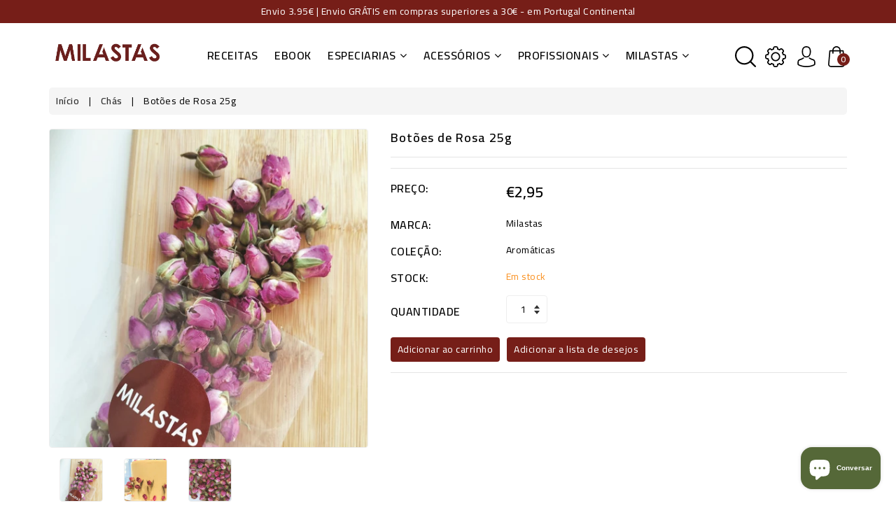

--- FILE ---
content_type: text/html; charset=utf-8
request_url: https://milastas.pt/products/botoes-de-rosa-especiarias-cha
body_size: 44664
content:
<!doctype html>
<!--[if (gt IE 9)|!(IE)]><!--> <html class="no-js"> <!--<![endif]-->
<head>


	<style id="ymq-checkout-button-protect">
		[name="checkout"],[name="chekout"], a[href^="/checkout"], a[href="/account/login"].cart__submit, button[type="submit"].btn-order, a.btn.cart__checkout, a.cart__submit, .wc-proceed-to-checkout button, #cart_form .buttons .btn-primary, .ymq-checkout-button{
        	pointer-events: none;
        }
	</style>
	<script>
		function ymq_ready(fn){
			if(document.addEventListener){
				document.addEventListener('DOMContentLoaded',function(){
					document.removeEventListener('DOMContentLoaded',arguments.callee,false);
					fn();
				},false);
			}else if(document.attachEvent){
				document.attachEvent('onreadystatechange',function(){
					if(document.readyState=='complete'){
						document.detachEvent('onreadystatechange',arguments.callee);
						fn();
					}
				});
			}
		}
		ymq_ready(() => {
			setTimeout(function() {
				var ymq_checkout_button_protect = document.getElementById("ymq-checkout-button-protect");
				ymq_checkout_button_protect.remove();
			}, 100);
		})
    </script> 


 

 

 

 


<script src='https://cdn.shopify.com/s/files/1/0411/8639/4277/t/11/assets/spotlight.js'></script>

<link href='https://cdn.shopify.com/s/files/1/0411/8639/4277/t/11/assets/ymq-option.css' rel='stylesheet'> 

<link href='https://option.ymq.cool/option/bottom.css' rel='stylesheet'> 

<style id="ymq-jsstyle"></style> 

<script> 

	window.ymq_option = window.ymq_option || {}; 

	ymq_option.shop = `milastas.myshopify.com`; 

	ymq_option.token = `f74bd4c53ac1c8d2ef5dcaa91420d24f7e5266c602f67f3b7104f2b23c8c562e`; 

	ymq_option.timestamp = `1769706914`; 

	ymq_option.customer_id = ``; 

	ymq_option.page = `product`; 
    
    ymq_option.cart = {"note":null,"attributes":{},"original_total_price":0,"total_price":0,"total_discount":0,"total_weight":0.0,"item_count":0,"items":[],"requires_shipping":false,"currency":"EUR","items_subtotal_price":0,"cart_level_discount_applications":[],"checkout_charge_amount":0};

	ymq_option.ymq_option_branding = {}; 
	  
		ymq_option.ymq_option_branding = {"button":{"--button-background-checked-color":"#000000","--button-background-color":"#FFFFFF","--button-background-disabled-color":"#FFFFFF","--button-border-checked-color":"#000000","--button-border-color":"#000000","--button-border-disabled-color":"#000000","--button-font-checked-color":"#FFFFFF","--button-font-disabled-color":"#cccccc","--button-font-color":"#000000","--button-border-radius":"0","--button-font-size":"14","--button-line-height":"20","--button-margin-l-r":"4","--button-margin-u-d":"4","--button-padding-l-r":"16","--button-padding-u-d":"8"},"radio":{"--radio-border-color":"#BBC1E1","--radio-border-checked-color":"#BBC1E1","--radio-border-disabled-color":"#BBC1E1","--radio-border-hover-color":"#BBC1E1","--radio-background-color":"#FFFFFF","--radio-background-checked-color":"#275EFE","--radio-background-disabled-color":"#E1E6F9","--radio-background-hover-color":"#FFFFFF","--radio-inner-color":"#E1E6F9","--radio-inner-checked-color":"#FFFFFF","--radio-inner-disabled-color":"#FFFFFF"},"input":{"--input-background-checked-color":"#FFFFFF","--input-background-color":"#FFFFFF","--input-border-checked-color":"#000000","--input-border-color":"#000000","--input-font-checked-color":"#000000","--input-font-color":"#000000","--input-border-radius":"0","--input-font-size":"14","--input-padding-l-r":"16","--input-padding-u-d":"9","--input-width":"100","--input-max-width":"400"},"select":{"--select-border-color":"#000000","--select-border-checked-color":"#000000","--select-background-color":"#FFFFFF","--select-background-checked-color":"#FFFFFF","--select-font-color":"#000000","--select-font-checked-color":"#000000","--select-option-background-color":"#FFFFFF","--select-option-background-checked-color":"#F5F9FF","--select-option-background-disabled-color":"#FFFFFF","--select-option-font-color":"#000000","--select-option-font-checked-color":"#000000","--select-option-font-disabled-color":"#CCCCCC","--select-padding-u-d":"9","--select-padding-l-r":"16","--select-option-padding-u-d":"9","--select-option-padding-l-r":"16","--select-width":"100","--select-max-width":"400","--select-font-size":"14","--select-border-radius":"0"},"multiple":{"--multiple-background-color":"#F5F9FF","--multiple-font-color":"#000000","--multiple-padding-u-d":"2","--multiple-padding-l-r":"8","--multiple-font-size":"12","--multiple-border-radius":"0"},"img":{"--img-border-color":"#E1E1E1","--img-border-checked-color":"#000000","--img-border-disabled-color":"#000000","--img-width":"50","--img-height":"50","--img-margin-u-d":"2","--img-margin-l-r":"2","--img-border-radius":"4"},"upload":{"--upload-background-color":"#409EFF","--upload-font-color":"#FFFFFF","--upload-border-color":"#409EFF","--upload-padding-u-d":"12","--upload-padding-l-r":"20","--upload-font-size":"12","--upload-border-radius":"4"},"cart":{"--cart-border-color":"#000000","--buy-border-color":"#000000","--cart-border-hover-color":"#000000","--buy-border-hover-color":"#000000","--cart-background-color":"#000000","--buy-background-color":"#000000","--cart-background-hover-color":"#000000","--buy-background-hover-color":"#000000","--cart-font-color":"#FFFFFF","--buy-font-color":"#FFFFFF","--cart-font-hover-color":"#FFFFFF","--buy-font-hover-color":"#FFFFFF","--cart-padding-u-d":"12","--cart-padding-l-r":"16","--buy-padding-u-d":"12","--buy-padding-l-r":"16","--cart-margin-u-d":"4","--cart-margin-l-r":"0","--buy-margin-u-d":"4","--buy-margin-l-r":"0","--cart-width":"100","--cart-max-width":"800","--buy-width":"100","--buy-max-width":"800","--cart-font-size":"14","--cart-border-radius":"0","--buy-font-size":"14","--buy-border-radius":"0"},"quantity":{"--quantity-border-color":"#A6A3A3","--quantity-font-color":"#000000","--quantity-background-color":"#FFFFFF","--quantity-width":"150","--quantity-height":"40","--quantity-font-size":"14","--quantity-border-radius":"0"},"global":{"--global-title-color":"#000000","--global-help-color":"#000000","--global-error-color":"#DC3545","--global-title-font-size":"14","--global-help-font-size":"12","--global-error-font-size":"12","--global-margin-top":"0","--global-margin-bottom":"20","--global-margin-left":"0","--global-margin-right":"0","--global-title-margin-top":"0","--global-title-margin-bottom":"5","--global-title-margin-left":"0","--global-title-margin-right":"0","--global-help-margin-top":"5","--global-help-margin-bottom":"0","--global-help-margin-left":"0","--global-help-margin-right":"0","--global-error-margin-top":"5","--global-error-margin-bottom":"0","--global-error-margin-left":"0","--global-error-margin-right":"0"},"discount":{"--new-discount-normal-color":"#1878B9","--new-discount-error-color":"#E22120","--new-discount-layout":"flex-end"},"lan":{"require":"This is a required field.","email":"Please enter a valid email address.","phone":"Please enter the correct phone.","number":"Please enter an number.","integer":"Please enter an integer.","min_char":"Please enter no less than %s characters.","max_char":"Please enter no more than %s characters.","max_s":"Please choose less than %s options.","min_s":"Please choose more than %s options.","total_s":"Please choose %s options.","min":"Please enter no less than %s.","max":"Please enter no more than %s.","currency":"EUR","sold_out":"sold out","please_choose":"Please choose","add_to_cart":"ADD TO CART","buy_it_now":"BUY IT NOW","add_price_text":"Selection will add %s to the price","discount_code":"Discount code","application":"Apply","discount_error1":"Enter a valid discount code","discount_error2":"discount code isn't valid for the items in your cart"},"price":{"--price-border-color":"#000000","--price-background-color":"#FFFFFF","--price-font-color":"#000000","--price-price-font-color":"#03de90","--price-padding-u-d":"9","--price-padding-l-r":"16","--price-width":"100","--price-max-width":"400","--price-font-size":"14","--price-border-radius":"0"},"extra":{"is_show":"0","plan":0,"quantity-box":"0","price-value":"3,4,15,6,16,7","variant-original-margin-bottom":"15","strong-dorp-down":0,"radio-unchecked":1,"make-sku":0}}; 
	 
        
    
    
    
        
        
            
    

	 

		ymq_option.product = {"id":7118155710659,"title":"Botões de Rosa 25g","handle":"botoes-de-rosa-especiarias-cha","description":"\u003cb\u003eUtilização:\u003c\/b\u003e\u003cbr\u003eOs botões de rosa têm um sabor doce e floral. Muito usados para infusões ou para decoração de pratos.\u003cbr\u003e\u003cbr\u003e\u003cb\u003eReceita:\u003c\/b\u003e\u003cbr\u003eAdicione um botão de rosa ao seu gin preferido, ou aromatize a água de cozer o cuscus ou ainda adicione à compota de cereja.\u003cbr\u003e\u003cbr\u003e\u003cb\u003eBenefícios:\u003c\/b\u003e\u003cbr\u003eConhecidos por terem propriedades antidepressivas.\u003cbr\u003e\u003cbr\u003e\u003cb\u003eCuriosidades:\u003c\/b\u003e\u003cbr\u003ePodem ser usadas para perfumes e cosmética.\u003cbr\u003e\u003cbr\u003eNome Botânico: Rosa gallica L.\u003cbr\u003eIngredientes: botões de rosa\u003cbr\u003e\u003cbr\u003eConservar em local fresco e seco, longe de incidência solar.","published_at":"2025-12-15T15:18:04+00:00","created_at":"2022-01-18T14:40:03+00:00","vendor":"Milastas","type":"Aromáticas","tags":["aromáticas","botões","chá","doces","flor","flores","gin","namorados","pastelaria","rosas"],"price":295,"price_min":295,"price_max":295,"available":true,"price_varies":false,"compare_at_price":295,"compare_at_price_min":295,"compare_at_price_max":295,"compare_at_price_varies":false,"variants":[{"id":41406150508739,"title":"Default Title","option1":"Default Title","option2":null,"option3":null,"sku":"ESPROSABOTOES25G","requires_shipping":true,"taxable":true,"featured_image":null,"available":true,"name":"Botões de Rosa 25g","public_title":null,"options":["Default Title"],"price":295,"weight":100000,"compare_at_price":295,"inventory_management":"shopify","barcode":"5606341072338","requires_selling_plan":false,"selling_plan_allocations":[]}],"images":["\/\/milastas.pt\/cdn\/shop\/products\/BOTOESDEROSA2-01.jpg?v=1646674185","\/\/milastas.pt\/cdn\/shop\/products\/bolorosas-01.jpg?v=1646674185","\/\/milastas.pt\/cdn\/shop\/products\/SHBOTOES-01.jpg?v=1646674185"],"featured_image":"\/\/milastas.pt\/cdn\/shop\/products\/BOTOESDEROSA2-01.jpg?v=1646674185","options":["Title"],"media":[{"alt":null,"id":24517851054275,"position":1,"preview_image":{"aspect_ratio":1.0,"height":600,"width":600,"src":"\/\/milastas.pt\/cdn\/shop\/products\/BOTOESDEROSA2-01.jpg?v=1646674185"},"aspect_ratio":1.0,"height":600,"media_type":"image","src":"\/\/milastas.pt\/cdn\/shop\/products\/BOTOESDEROSA2-01.jpg?v=1646674185","width":600},{"alt":null,"id":25884038037699,"position":2,"preview_image":{"aspect_ratio":1.0,"height":600,"width":600,"src":"\/\/milastas.pt\/cdn\/shop\/products\/bolorosas-01.jpg?v=1646674185"},"aspect_ratio":1.0,"height":600,"media_type":"image","src":"\/\/milastas.pt\/cdn\/shop\/products\/bolorosas-01.jpg?v=1646674185","width":600},{"alt":null,"id":24517845778627,"position":3,"preview_image":{"aspect_ratio":1.0,"height":600,"width":600,"src":"\/\/milastas.pt\/cdn\/shop\/products\/SHBOTOES-01.jpg?v=1646674185"},"aspect_ratio":1.0,"height":600,"media_type":"image","src":"\/\/milastas.pt\/cdn\/shop\/products\/SHBOTOES-01.jpg?v=1646674185","width":600}],"requires_selling_plan":false,"selling_plan_groups":[],"content":"\u003cb\u003eUtilização:\u003c\/b\u003e\u003cbr\u003eOs botões de rosa têm um sabor doce e floral. Muito usados para infusões ou para decoração de pratos.\u003cbr\u003e\u003cbr\u003e\u003cb\u003eReceita:\u003c\/b\u003e\u003cbr\u003eAdicione um botão de rosa ao seu gin preferido, ou aromatize a água de cozer o cuscus ou ainda adicione à compota de cereja.\u003cbr\u003e\u003cbr\u003e\u003cb\u003eBenefícios:\u003c\/b\u003e\u003cbr\u003eConhecidos por terem propriedades antidepressivas.\u003cbr\u003e\u003cbr\u003e\u003cb\u003eCuriosidades:\u003c\/b\u003e\u003cbr\u003ePodem ser usadas para perfumes e cosmética.\u003cbr\u003e\u003cbr\u003eNome Botânico: Rosa gallica L.\u003cbr\u003eIngredientes: botões de rosa\u003cbr\u003e\u003cbr\u003eConservar em local fresco e seco, longe de incidência solar."}; 

		ymq_option.ymq_has_only_default_variant = true; 
		 

        
            ymq_option.ymq_status = {}; 
             

            ymq_option.ymq_variantjson = {}; 
             

            ymq_option.ymq_option_data = {}; 
            

            ymq_option.ymq_option_condition = {}; 
             
        
            

        ymq_option.ymq_template_options = {};
        ymq_option.ymq_option_template = {};
  		ymq_option.ymq_option_template_condition = {}; 
        
        
        

        
            ymq_option.ymq_option_template_sort = false;
        

        
            ymq_option.ymq_option_template_sort_before = false;
        
        
        ymq_option.ymq_option_template_c_t = {};
  		ymq_option.ymq_option_template_condition_c_t = {};
        

        
        

                                               
	
</script> 
<script src='https://option.ymq.cool/option/ymq-option.js'></script>



 
	<script src='https://cdn.shopify.com/s/files/1/0411/8639/4277/t/11/assets/spotlight.js'></script>

    <link href='https://cdn.shopify.com/s/files/1/0411/8639/4277/t/11/assets/ymq-option.css' rel='stylesheet'> 

	<link href='https://option.ymq.cool/option/bottom.css' rel='stylesheet'> 

	<style id="ymq-jsstyle"></style> 

	<script>
		window.best_option = window.best_option || {}; 

		best_option.shop = `milastas.myshopify.com`; 

		best_option.page = `product`; 

		best_option.ymq_option_branding = {}; 
		  
			best_option.ymq_option_branding = {"button":{"--button-background-checked-color":"#000000","--button-background-color":"#FFFFFF","--button-background-disabled-color":"#FFFFFF","--button-border-checked-color":"#000000","--button-border-color":"#000000","--button-border-disabled-color":"#000000","--button-font-checked-color":"#FFFFFF","--button-font-disabled-color":"#cccccc","--button-font-color":"#000000","--button-border-radius":"0","--button-font-size":"14","--button-line-height":"20","--button-margin-l-r":"4","--button-margin-u-d":"4","--button-padding-l-r":"16","--button-padding-u-d":"8"},"radio":{"--radio-border-color":"#BBC1E1","--radio-border-checked-color":"#BBC1E1","--radio-border-disabled-color":"#BBC1E1","--radio-border-hover-color":"#BBC1E1","--radio-background-color":"#FFFFFF","--radio-background-checked-color":"#275EFE","--radio-background-disabled-color":"#E1E6F9","--radio-background-hover-color":"#FFFFFF","--radio-inner-color":"#E1E6F9","--radio-inner-checked-color":"#FFFFFF","--radio-inner-disabled-color":"#FFFFFF"},"input":{"--input-background-checked-color":"#FFFFFF","--input-background-color":"#FFFFFF","--input-border-checked-color":"#000000","--input-border-color":"#000000","--input-font-checked-color":"#000000","--input-font-color":"#000000","--input-border-radius":"0","--input-font-size":"14","--input-padding-l-r":"16","--input-padding-u-d":"9","--input-width":"100","--input-max-width":"400"},"select":{"--select-border-color":"#000000","--select-border-checked-color":"#000000","--select-background-color":"#FFFFFF","--select-background-checked-color":"#FFFFFF","--select-font-color":"#000000","--select-font-checked-color":"#000000","--select-option-background-color":"#FFFFFF","--select-option-background-checked-color":"#F5F9FF","--select-option-background-disabled-color":"#FFFFFF","--select-option-font-color":"#000000","--select-option-font-checked-color":"#000000","--select-option-font-disabled-color":"#CCCCCC","--select-padding-u-d":"9","--select-padding-l-r":"16","--select-option-padding-u-d":"9","--select-option-padding-l-r":"16","--select-width":"100","--select-max-width":"400","--select-font-size":"14","--select-border-radius":"0"},"multiple":{"--multiple-background-color":"#F5F9FF","--multiple-font-color":"#000000","--multiple-padding-u-d":"2","--multiple-padding-l-r":"8","--multiple-font-size":"12","--multiple-border-radius":"0"},"img":{"--img-border-color":"#E1E1E1","--img-border-checked-color":"#000000","--img-border-disabled-color":"#000000","--img-width":"50","--img-height":"50","--img-margin-u-d":"2","--img-margin-l-r":"2","--img-border-radius":"4"},"upload":{"--upload-background-color":"#409EFF","--upload-font-color":"#FFFFFF","--upload-border-color":"#409EFF","--upload-padding-u-d":"12","--upload-padding-l-r":"20","--upload-font-size":"12","--upload-border-radius":"4"},"cart":{"--cart-border-color":"#000000","--buy-border-color":"#000000","--cart-border-hover-color":"#000000","--buy-border-hover-color":"#000000","--cart-background-color":"#000000","--buy-background-color":"#000000","--cart-background-hover-color":"#000000","--buy-background-hover-color":"#000000","--cart-font-color":"#FFFFFF","--buy-font-color":"#FFFFFF","--cart-font-hover-color":"#FFFFFF","--buy-font-hover-color":"#FFFFFF","--cart-padding-u-d":"12","--cart-padding-l-r":"16","--buy-padding-u-d":"12","--buy-padding-l-r":"16","--cart-margin-u-d":"4","--cart-margin-l-r":"0","--buy-margin-u-d":"4","--buy-margin-l-r":"0","--cart-width":"100","--cart-max-width":"800","--buy-width":"100","--buy-max-width":"800","--cart-font-size":"14","--cart-border-radius":"0","--buy-font-size":"14","--buy-border-radius":"0"},"quantity":{"--quantity-border-color":"#A6A3A3","--quantity-font-color":"#000000","--quantity-background-color":"#FFFFFF","--quantity-width":"150","--quantity-height":"40","--quantity-font-size":"14","--quantity-border-radius":"0"},"global":{"--global-title-color":"#000000","--global-help-color":"#000000","--global-error-color":"#DC3545","--global-title-font-size":"14","--global-help-font-size":"12","--global-error-font-size":"12","--global-margin-top":"0","--global-margin-bottom":"20","--global-margin-left":"0","--global-margin-right":"0","--global-title-margin-top":"0","--global-title-margin-bottom":"5","--global-title-margin-left":"0","--global-title-margin-right":"0","--global-help-margin-top":"5","--global-help-margin-bottom":"0","--global-help-margin-left":"0","--global-help-margin-right":"0","--global-error-margin-top":"5","--global-error-margin-bottom":"0","--global-error-margin-left":"0","--global-error-margin-right":"0"},"discount":{"--new-discount-normal-color":"#1878B9","--new-discount-error-color":"#E22120","--new-discount-layout":"flex-end"},"lan":{"require":"This is a required field.","email":"Please enter a valid email address.","phone":"Please enter the correct phone.","number":"Please enter an number.","integer":"Please enter an integer.","min_char":"Please enter no less than %s characters.","max_char":"Please enter no more than %s characters.","max_s":"Please choose less than %s options.","min_s":"Please choose more than %s options.","total_s":"Please choose %s options.","min":"Please enter no less than %s.","max":"Please enter no more than %s.","currency":"EUR","sold_out":"sold out","please_choose":"Please choose","add_to_cart":"ADD TO CART","buy_it_now":"BUY IT NOW","add_price_text":"Selection will add %s to the price","discount_code":"Discount code","application":"Apply","discount_error1":"Enter a valid discount code","discount_error2":"discount code isn't valid for the items in your cart"},"price":{"--price-border-color":"#000000","--price-background-color":"#FFFFFF","--price-font-color":"#000000","--price-price-font-color":"#03de90","--price-padding-u-d":"9","--price-padding-l-r":"16","--price-width":"100","--price-max-width":"400","--price-font-size":"14","--price-border-radius":"0"},"extra":{"is_show":"0","plan":"1","quantity-box":"0","price-value":"3,4,15,6,16,7","variant-original-margin-bottom":"15","strong-dorp-down":0,"radio-unchecked":1,"free_plan":0}}; 
		 
	        
		best_option.product = {"id":7118155710659,"title":"Botões de Rosa 25g","handle":"botoes-de-rosa-especiarias-cha","description":"\u003cb\u003eUtilização:\u003c\/b\u003e\u003cbr\u003eOs botões de rosa têm um sabor doce e floral. Muito usados para infusões ou para decoração de pratos.\u003cbr\u003e\u003cbr\u003e\u003cb\u003eReceita:\u003c\/b\u003e\u003cbr\u003eAdicione um botão de rosa ao seu gin preferido, ou aromatize a água de cozer o cuscus ou ainda adicione à compota de cereja.\u003cbr\u003e\u003cbr\u003e\u003cb\u003eBenefícios:\u003c\/b\u003e\u003cbr\u003eConhecidos por terem propriedades antidepressivas.\u003cbr\u003e\u003cbr\u003e\u003cb\u003eCuriosidades:\u003c\/b\u003e\u003cbr\u003ePodem ser usadas para perfumes e cosmética.\u003cbr\u003e\u003cbr\u003eNome Botânico: Rosa gallica L.\u003cbr\u003eIngredientes: botões de rosa\u003cbr\u003e\u003cbr\u003eConservar em local fresco e seco, longe de incidência solar.","published_at":"2025-12-15T15:18:04+00:00","created_at":"2022-01-18T14:40:03+00:00","vendor":"Milastas","type":"Aromáticas","tags":["aromáticas","botões","chá","doces","flor","flores","gin","namorados","pastelaria","rosas"],"price":295,"price_min":295,"price_max":295,"available":true,"price_varies":false,"compare_at_price":295,"compare_at_price_min":295,"compare_at_price_max":295,"compare_at_price_varies":false,"variants":[{"id":41406150508739,"title":"Default Title","option1":"Default Title","option2":null,"option3":null,"sku":"ESPROSABOTOES25G","requires_shipping":true,"taxable":true,"featured_image":null,"available":true,"name":"Botões de Rosa 25g","public_title":null,"options":["Default Title"],"price":295,"weight":100000,"compare_at_price":295,"inventory_management":"shopify","barcode":"5606341072338","requires_selling_plan":false,"selling_plan_allocations":[]}],"images":["\/\/milastas.pt\/cdn\/shop\/products\/BOTOESDEROSA2-01.jpg?v=1646674185","\/\/milastas.pt\/cdn\/shop\/products\/bolorosas-01.jpg?v=1646674185","\/\/milastas.pt\/cdn\/shop\/products\/SHBOTOES-01.jpg?v=1646674185"],"featured_image":"\/\/milastas.pt\/cdn\/shop\/products\/BOTOESDEROSA2-01.jpg?v=1646674185","options":["Title"],"media":[{"alt":null,"id":24517851054275,"position":1,"preview_image":{"aspect_ratio":1.0,"height":600,"width":600,"src":"\/\/milastas.pt\/cdn\/shop\/products\/BOTOESDEROSA2-01.jpg?v=1646674185"},"aspect_ratio":1.0,"height":600,"media_type":"image","src":"\/\/milastas.pt\/cdn\/shop\/products\/BOTOESDEROSA2-01.jpg?v=1646674185","width":600},{"alt":null,"id":25884038037699,"position":2,"preview_image":{"aspect_ratio":1.0,"height":600,"width":600,"src":"\/\/milastas.pt\/cdn\/shop\/products\/bolorosas-01.jpg?v=1646674185"},"aspect_ratio":1.0,"height":600,"media_type":"image","src":"\/\/milastas.pt\/cdn\/shop\/products\/bolorosas-01.jpg?v=1646674185","width":600},{"alt":null,"id":24517845778627,"position":3,"preview_image":{"aspect_ratio":1.0,"height":600,"width":600,"src":"\/\/milastas.pt\/cdn\/shop\/products\/SHBOTOES-01.jpg?v=1646674185"},"aspect_ratio":1.0,"height":600,"media_type":"image","src":"\/\/milastas.pt\/cdn\/shop\/products\/SHBOTOES-01.jpg?v=1646674185","width":600}],"requires_selling_plan":false,"selling_plan_groups":[],"content":"\u003cb\u003eUtilização:\u003c\/b\u003e\u003cbr\u003eOs botões de rosa têm um sabor doce e floral. Muito usados para infusões ou para decoração de pratos.\u003cbr\u003e\u003cbr\u003e\u003cb\u003eReceita:\u003c\/b\u003e\u003cbr\u003eAdicione um botão de rosa ao seu gin preferido, ou aromatize a água de cozer o cuscus ou ainda adicione à compota de cereja.\u003cbr\u003e\u003cbr\u003e\u003cb\u003eBenefícios:\u003c\/b\u003e\u003cbr\u003eConhecidos por terem propriedades antidepressivas.\u003cbr\u003e\u003cbr\u003e\u003cb\u003eCuriosidades:\u003c\/b\u003e\u003cbr\u003ePodem ser usadas para perfumes e cosmética.\u003cbr\u003e\u003cbr\u003eNome Botânico: Rosa gallica L.\u003cbr\u003eIngredientes: botões de rosa\u003cbr\u003e\u003cbr\u003eConservar em local fresco e seco, longe de incidência solar."}; 

		best_option.ymq_has_only_default_variant = true; 
		 

        
            best_option.ymq_status = {}; 
    		 
    
    		best_option.ymq_variantjson = {}; 
    		 
    
    		best_option.ymq_option_data = {}; 
    		

    		best_option.ymq_option_condition = {}; 
    		 
              
        
        best_option.ymq_template_options = {};
	    best_option.ymq_option_template = {};
		best_option.ymq_option_template_condition = {}; 
	    
	    
	    

        
            best_option.ymq_option_template_sort = false;
        

        
            best_option.ymq_option_template_sort_before = false;
        
        
        
        best_option.ymq_option_template_c_t = {};
  		best_option.ymq_option_template_condition_c_t = {};
        

        

        
	</script>

	<script src='https://options.ymq.cool/option/best-options.js'></script>

 


  <meta charset="utf-8">
  <!--[if IE]><meta http-equiv='X-UA-Compatible' content='IE=edge,chrome=1'><![endif]-->

  
  <link rel="shortcut icon" href="//milastas.pt/cdn/shop/t/2/assets/favicon.png?v=169888734535864060261632136606" type="image/png" />
  

  <title>
  Botões de Rosa - Especiarias - Chá &ndash; Milastas
  </title>
  
  <meta name="description" content="Os botões de rosa têm um sabor doce e floral. Muito usados para infusões ou para decoração de pratos.">
  
  <!-- Social meta -->
  

  <meta property="og:type" content="product">
  <meta property="og:title" content="Botões de Rosa 25g">
  <meta property="og:url" content="https://milastas.pt/products/botoes-de-rosa-especiarias-cha">
  
  <meta property="og:image" content="http://milastas.pt/cdn/shop/products/BOTOESDEROSA2-01_grande.jpg?v=1646674185">
  <meta property="og:image:secure_url" content="https://milastas.pt/cdn/shop/products/BOTOESDEROSA2-01_grande.jpg?v=1646674185">
  
  <meta property="og:image" content="http://milastas.pt/cdn/shop/products/bolorosas-01_grande.jpg?v=1646674185">
  <meta property="og:image:secure_url" content="https://milastas.pt/cdn/shop/products/bolorosas-01_grande.jpg?v=1646674185">
  
  <meta property="og:image" content="http://milastas.pt/cdn/shop/products/SHBOTOES-01_grande.jpg?v=1646674185">
  <meta property="og:image:secure_url" content="https://milastas.pt/cdn/shop/products/SHBOTOES-01_grande.jpg?v=1646674185">
  
  <meta property="og:price:amount" content="2,95">
  <meta property="og:price:currency" content="EUR">


  <meta property="og:description" content="Os botões de rosa têm um sabor doce e floral. Muito usados para infusões ou para decoração de pratos.">

<meta property="og:site_name" content="Milastas">



<meta name="twitter:card" content="summary">




  <meta name="twitter:title" content="Botões de Rosa 25g">
  <meta name="twitter:description" content="Utilização:Os botões de rosa têm um sabor doce e floral. Muito usados para infusões ou para decoração de pratos.Receita:Adicione um botão de rosa ao seu gin preferido, ou aromatize a água de cozer o cuscus ou ainda adicione à compota de cereja.Benefícios:Conhecidos por terem propriedades antidepressivas.Curiosidades:Podem ser usadas para perfumes">
  <meta name="twitter:image" content="https://milastas.pt/cdn/shop/products/BOTOESDEROSA2-01_medium.jpg?v=1646674185">
  <meta name="twitter:image:width" content="240">
  <meta name="twitter:image:height" content="240">


  <!-- Helpers -->
  <link rel="canonical" href="https://milastas.pt/products/botoes-de-rosa-especiarias-cha">
  <meta name="viewport" content="width=device-width,initial-scale=1">
  <meta name="theme-color" content="#761e18">
  
  <!-- CSS -->
  <link href="//milastas.pt/cdn/shop/t/2/assets/bootstrap.min.css?v=102160851808464328901632134201" rel="stylesheet" type="text/css" media="all" />
  <link href="//milastas.pt/cdn/shop/t/2/assets/timber.scss.css?v=106256874716437454591768912685" rel="stylesheet" type="text/css" media="all" />
  <link href="//milastas.pt/cdn/shop/t/2/assets/font-awesome.min.css?v=140533306961432629691632134210" rel="stylesheet" type="text/css" media="all" />
  <link href="//milastas.pt/cdn/shop/t/2/assets/material-design-iconic-font.min.css?v=8996130352833348591632134224" rel="stylesheet" type="text/css" media="all" />
  <link href="//milastas.pt/cdn/shop/t/2/assets/material-design-iconic-font.css?v=146025959603064133441632134224" rel="stylesheet" type="text/css" media="all" />
  <link href="//milastas.pt/cdn/shop/t/2/assets/animate.css?v=107502980827701580791632134199" rel="stylesheet" type="text/css" media="all" />    
  <link href="//milastas.pt/cdn/shop/t/2/assets/style.css?v=156076366761153591771676572696" rel="stylesheet" type="text/css" media="all" />   
  <link href="//milastas.pt/cdn/shop/t/2/assets/settings.css?v=133567418287332676031632134232" rel="stylesheet" type="text/css" media="all" />
  <link href="//milastas.pt/cdn/shop/t/2/assets/slick.scss?v=158244937576883001951632134237" rel="stylesheet" type="text/css" media="all" />
  <link href="//milastas.pt/cdn/shop/t/2/assets/slick-theme.css?v=61073524933893785071632134236" rel="stylesheet" type="text/css" media="all" />

  
  <link href="https://fonts.googleapis.com/css?family=Cairo:400,500,600,700" rel="stylesheet">
  
  
<link href="https://fonts.googleapis.com/css?family=Cairo:400,500,600,700" rel="stylesheet">
  
  
<link href="https://fonts.googleapis.com/css?family=Cairo:400,500,600,700" rel="stylesheet">
  

  <!-- Header -->
  <script>window.performance && window.performance.mark && window.performance.mark('shopify.content_for_header.start');</script><meta name="facebook-domain-verification" content="36wgkelkjbp9osu54ip3pk0rj6cldl">
<meta id="shopify-digital-wallet" name="shopify-digital-wallet" content="/60265857219/digital_wallets/dialog">
<link rel="alternate" type="application/json+oembed" href="https://milastas.pt/products/botoes-de-rosa-especiarias-cha.oembed">
<script async="async" src="/checkouts/internal/preloads.js?locale=pt-PT"></script>
<script id="shopify-features" type="application/json">{"accessToken":"b4a019c59ddbfddf431ec0dbdb7a7473","betas":["rich-media-storefront-analytics"],"domain":"milastas.pt","predictiveSearch":true,"shopId":60265857219,"locale":"pt-pt"}</script>
<script>var Shopify = Shopify || {};
Shopify.shop = "milastas.myshopify.com";
Shopify.locale = "pt-PT";
Shopify.currency = {"active":"EUR","rate":"1.0"};
Shopify.country = "PT";
Shopify.theme = {"name":"MILASTAS THEME","id":127346213059,"schema_name":"Flavoro-2","schema_version":"4.1.1","theme_store_id":null,"role":"main"};
Shopify.theme.handle = "null";
Shopify.theme.style = {"id":null,"handle":null};
Shopify.cdnHost = "milastas.pt/cdn";
Shopify.routes = Shopify.routes || {};
Shopify.routes.root = "/";</script>
<script type="module">!function(o){(o.Shopify=o.Shopify||{}).modules=!0}(window);</script>
<script>!function(o){function n(){var o=[];function n(){o.push(Array.prototype.slice.apply(arguments))}return n.q=o,n}var t=o.Shopify=o.Shopify||{};t.loadFeatures=n(),t.autoloadFeatures=n()}(window);</script>
<script id="shop-js-analytics" type="application/json">{"pageType":"product"}</script>
<script defer="defer" async type="module" src="//milastas.pt/cdn/shopifycloud/shop-js/modules/v2/client.init-shop-cart-sync_BoEFz49B.pt-PT.esm.js"></script>
<script defer="defer" async type="module" src="//milastas.pt/cdn/shopifycloud/shop-js/modules/v2/chunk.common_lCcqapba.esm.js"></script>
<script defer="defer" async type="module" src="//milastas.pt/cdn/shopifycloud/shop-js/modules/v2/chunk.modal_B6KJ29gG.esm.js"></script>
<script type="module">
  await import("//milastas.pt/cdn/shopifycloud/shop-js/modules/v2/client.init-shop-cart-sync_BoEFz49B.pt-PT.esm.js");
await import("//milastas.pt/cdn/shopifycloud/shop-js/modules/v2/chunk.common_lCcqapba.esm.js");
await import("//milastas.pt/cdn/shopifycloud/shop-js/modules/v2/chunk.modal_B6KJ29gG.esm.js");

  window.Shopify.SignInWithShop?.initShopCartSync?.({"fedCMEnabled":true,"windoidEnabled":true});

</script>
<script>(function() {
  var isLoaded = false;
  function asyncLoad() {
    if (isLoaded) return;
    isLoaded = true;
    var urls = ["https:\/\/cdn.jsdelivr.net\/gh\/yunmuqing\/SmBdBWwTCrjyN3AE@latest\/mbAt2ktK3Dmszf6K.js?shop=milastas.myshopify.com","https:\/\/cdn.jsdelivr.net\/gh\/yunmuqing\/SmBdBWwTCrjyN3AE@latest\/mw4M5Ya3iFNARE4t.js?shop=milastas.myshopify.com","\/\/cdn.shopify.com\/proxy\/d1e7ada56deddc4b4622351ef154be2c2546fd58ebd6b4c4ed709366062935eb\/upcart.app\/api\/script?v=1.0.0\u0026shop=milastas.myshopify.com\u0026sp-cache-control=cHVibGljLCBtYXgtYWdlPTkwMA","https:\/\/enviosecommerce.ctt.pt\/shopsystems\/v2\/shopifyprivate\/checkout?shop=milastas.myshopify.com"];
    for (var i = 0; i < urls.length; i++) {
      var s = document.createElement('script');
      s.type = 'text/javascript';
      s.async = true;
      s.src = urls[i];
      var x = document.getElementsByTagName('script')[0];
      x.parentNode.insertBefore(s, x);
    }
  };
  if(window.attachEvent) {
    window.attachEvent('onload', asyncLoad);
  } else {
    window.addEventListener('load', asyncLoad, false);
  }
})();</script>
<script id="__st">var __st={"a":60265857219,"offset":0,"reqid":"5ea9dbd3-7fc3-43a9-ae09-1c3ee232852a-1769706914","pageurl":"milastas.pt\/products\/botoes-de-rosa-especiarias-cha","u":"2a0cf1170d3e","p":"product","rtyp":"product","rid":7118155710659};</script>
<script>window.ShopifyPaypalV4VisibilityTracking = true;</script>
<script id="captcha-bootstrap">!function(){'use strict';const t='contact',e='account',n='new_comment',o=[[t,t],['blogs',n],['comments',n],[t,'customer']],c=[[e,'customer_login'],[e,'guest_login'],[e,'recover_customer_password'],[e,'create_customer']],r=t=>t.map((([t,e])=>`form[action*='/${t}']:not([data-nocaptcha='true']) input[name='form_type'][value='${e}']`)).join(','),a=t=>()=>t?[...document.querySelectorAll(t)].map((t=>t.form)):[];function s(){const t=[...o],e=r(t);return a(e)}const i='password',u='form_key',d=['recaptcha-v3-token','g-recaptcha-response','h-captcha-response',i],f=()=>{try{return window.sessionStorage}catch{return}},m='__shopify_v',_=t=>t.elements[u];function p(t,e,n=!1){try{const o=window.sessionStorage,c=JSON.parse(o.getItem(e)),{data:r}=function(t){const{data:e,action:n}=t;return t[m]||n?{data:e,action:n}:{data:t,action:n}}(c);for(const[e,n]of Object.entries(r))t.elements[e]&&(t.elements[e].value=n);n&&o.removeItem(e)}catch(o){console.error('form repopulation failed',{error:o})}}const l='form_type',E='cptcha';function T(t){t.dataset[E]=!0}const w=window,h=w.document,L='Shopify',v='ce_forms',y='captcha';let A=!1;((t,e)=>{const n=(g='f06e6c50-85a8-45c8-87d0-21a2b65856fe',I='https://cdn.shopify.com/shopifycloud/storefront-forms-hcaptcha/ce_storefront_forms_captcha_hcaptcha.v1.5.2.iife.js',D={infoText:'Protegido por hCaptcha',privacyText:'Privacidade',termsText:'Termos'},(t,e,n)=>{const o=w[L][v],c=o.bindForm;if(c)return c(t,g,e,D).then(n);var r;o.q.push([[t,g,e,D],n]),r=I,A||(h.body.append(Object.assign(h.createElement('script'),{id:'captcha-provider',async:!0,src:r})),A=!0)});var g,I,D;w[L]=w[L]||{},w[L][v]=w[L][v]||{},w[L][v].q=[],w[L][y]=w[L][y]||{},w[L][y].protect=function(t,e){n(t,void 0,e),T(t)},Object.freeze(w[L][y]),function(t,e,n,w,h,L){const[v,y,A,g]=function(t,e,n){const i=e?o:[],u=t?c:[],d=[...i,...u],f=r(d),m=r(i),_=r(d.filter((([t,e])=>n.includes(e))));return[a(f),a(m),a(_),s()]}(w,h,L),I=t=>{const e=t.target;return e instanceof HTMLFormElement?e:e&&e.form},D=t=>v().includes(t);t.addEventListener('submit',(t=>{const e=I(t);if(!e)return;const n=D(e)&&!e.dataset.hcaptchaBound&&!e.dataset.recaptchaBound,o=_(e),c=g().includes(e)&&(!o||!o.value);(n||c)&&t.preventDefault(),c&&!n&&(function(t){try{if(!f())return;!function(t){const e=f();if(!e)return;const n=_(t);if(!n)return;const o=n.value;o&&e.removeItem(o)}(t);const e=Array.from(Array(32),(()=>Math.random().toString(36)[2])).join('');!function(t,e){_(t)||t.append(Object.assign(document.createElement('input'),{type:'hidden',name:u})),t.elements[u].value=e}(t,e),function(t,e){const n=f();if(!n)return;const o=[...t.querySelectorAll(`input[type='${i}']`)].map((({name:t})=>t)),c=[...d,...o],r={};for(const[a,s]of new FormData(t).entries())c.includes(a)||(r[a]=s);n.setItem(e,JSON.stringify({[m]:1,action:t.action,data:r}))}(t,e)}catch(e){console.error('failed to persist form',e)}}(e),e.submit())}));const S=(t,e)=>{t&&!t.dataset[E]&&(n(t,e.some((e=>e===t))),T(t))};for(const o of['focusin','change'])t.addEventListener(o,(t=>{const e=I(t);D(e)&&S(e,y())}));const B=e.get('form_key'),M=e.get(l),P=B&&M;t.addEventListener('DOMContentLoaded',(()=>{const t=y();if(P)for(const e of t)e.elements[l].value===M&&p(e,B);[...new Set([...A(),...v().filter((t=>'true'===t.dataset.shopifyCaptcha))])].forEach((e=>S(e,t)))}))}(h,new URLSearchParams(w.location.search),n,t,e,['guest_login'])})(!1,!0)}();</script>
<script integrity="sha256-4kQ18oKyAcykRKYeNunJcIwy7WH5gtpwJnB7kiuLZ1E=" data-source-attribution="shopify.loadfeatures" defer="defer" src="//milastas.pt/cdn/shopifycloud/storefront/assets/storefront/load_feature-a0a9edcb.js" crossorigin="anonymous"></script>
<script data-source-attribution="shopify.dynamic_checkout.dynamic.init">var Shopify=Shopify||{};Shopify.PaymentButton=Shopify.PaymentButton||{isStorefrontPortableWallets:!0,init:function(){window.Shopify.PaymentButton.init=function(){};var t=document.createElement("script");t.src="https://milastas.pt/cdn/shopifycloud/portable-wallets/latest/portable-wallets.pt-pt.js",t.type="module",document.head.appendChild(t)}};
</script>
<script data-source-attribution="shopify.dynamic_checkout.buyer_consent">
  function portableWalletsHideBuyerConsent(e){var t=document.getElementById("shopify-buyer-consent"),n=document.getElementById("shopify-subscription-policy-button");t&&n&&(t.classList.add("hidden"),t.setAttribute("aria-hidden","true"),n.removeEventListener("click",e))}function portableWalletsShowBuyerConsent(e){var t=document.getElementById("shopify-buyer-consent"),n=document.getElementById("shopify-subscription-policy-button");t&&n&&(t.classList.remove("hidden"),t.removeAttribute("aria-hidden"),n.addEventListener("click",e))}window.Shopify?.PaymentButton&&(window.Shopify.PaymentButton.hideBuyerConsent=portableWalletsHideBuyerConsent,window.Shopify.PaymentButton.showBuyerConsent=portableWalletsShowBuyerConsent);
</script>
<script data-source-attribution="shopify.dynamic_checkout.cart.bootstrap">document.addEventListener("DOMContentLoaded",(function(){function t(){return document.querySelector("shopify-accelerated-checkout-cart, shopify-accelerated-checkout")}if(t())Shopify.PaymentButton.init();else{new MutationObserver((function(e,n){t()&&(Shopify.PaymentButton.init(),n.disconnect())})).observe(document.body,{childList:!0,subtree:!0})}}));
</script>

<script>window.performance && window.performance.mark && window.performance.mark('shopify.content_for_header.end');</script>
<script>window.BOLD = window.BOLD || {};
    window.BOLD.common = window.BOLD.common || {};
    window.BOLD.common.Shopify = window.BOLD.common.Shopify || {};
    window.BOLD.common.Shopify.shop = {
      domain: 'milastas.pt',
      permanent_domain: 'milastas.myshopify.com',
      url: 'https://milastas.pt',
      secure_url: 'https://milastas.pt',
      money_format: "€{{amount_with_comma_separator}}",
      currency: "EUR"
    };
    window.BOLD.common.Shopify.customer = {
      id: null,
      tags: null,
    };
    window.BOLD.common.Shopify.cart = {"note":null,"attributes":{},"original_total_price":0,"total_price":0,"total_discount":0,"total_weight":0.0,"item_count":0,"items":[],"requires_shipping":false,"currency":"EUR","items_subtotal_price":0,"cart_level_discount_applications":[],"checkout_charge_amount":0};
    window.BOLD.common.template = 'product';window.BOLD.common.Shopify.formatMoney = function(money, format) {
        function n(t, e) {
            return "undefined" == typeof t ? e : t
        }
        function r(t, e, r, i) {
            if (e = n(e, 2),
                r = n(r, ","),
                i = n(i, "."),
            isNaN(t) || null == t)
                return 0;
            t = (t / 100).toFixed(e);
            var o = t.split(".")
                , a = o[0].replace(/(\d)(?=(\d\d\d)+(?!\d))/g, "$1" + r)
                , s = o[1] ? i + o[1] : "";
            return a + s
        }
        "string" == typeof money && (money = money.replace(".", ""));
        var i = ""
            , o = /\{\{\s*(\w+)\s*\}\}/
            , a = format || window.BOLD.common.Shopify.shop.money_format || window.Shopify.money_format || "$ {{ amount }}";
        switch (a.match(o)[1]) {
            case "amount":
                i = r(money, 2, ",", ".");
                break;
            case "amount_no_decimals":
                i = r(money, 0, ",", ".");
                break;
            case "amount_with_comma_separator":
                i = r(money, 2, ".", ",");
                break;
            case "amount_no_decimals_with_comma_separator":
                i = r(money, 0, ".", ",");
                break;
            case "amount_with_space_separator":
                i = r(money, 2, " ", ",");
                break;
            case "amount_no_decimals_with_space_separator":
                i = r(money, 0, " ", ",");
                break;
            case "amount_with_apostrophe_separator":
                i = r(money, 2, "'", ".");
                break;
        }
        return a.replace(o, i);
    };
    window.BOLD.common.Shopify.saveProduct = function (handle, product) {
      if (typeof handle === 'string' && typeof window.BOLD.common.Shopify.products[handle] === 'undefined') {
        if (typeof product === 'number') {
          window.BOLD.common.Shopify.handles[product] = handle;
          product = { id: product };
        }
        window.BOLD.common.Shopify.products[handle] = product;
      }
    };
    window.BOLD.common.Shopify.saveVariant = function (variant_id, variant) {
      if (typeof variant_id === 'number' && typeof window.BOLD.common.Shopify.variants[variant_id] === 'undefined') {
        window.BOLD.common.Shopify.variants[variant_id] = variant;
      }
    };window.BOLD.common.Shopify.products = window.BOLD.common.Shopify.products || {};
    window.BOLD.common.Shopify.variants = window.BOLD.common.Shopify.variants || {};
    window.BOLD.common.Shopify.handles = window.BOLD.common.Shopify.handles || {};window.BOLD.common.Shopify.handle = "botoes-de-rosa-especiarias-cha"
window.BOLD.common.Shopify.saveProduct("botoes-de-rosa-especiarias-cha", 7118155710659);window.BOLD.common.Shopify.saveVariant(41406150508739, { product_id: 7118155710659, product_handle: "botoes-de-rosa-especiarias-cha", price: 295, group_id: '', csp_metafield: {}});window.BOLD.apps_installed = {} || {};window.BOLD.common.Shopify.saveProduct("infusion-expecrience", 15393934278987);window.BOLD.common.Shopify.saveVariant(56006971851083, { product_id: 15393934278987, product_handle: "infusion-expecrience", price: 2750, group_id: '', csp_metafield: {}});window.BOLD.common.Shopify.saveProduct("cha-camomila-20g", 10524727804235);window.BOLD.common.Shopify.saveVariant(51460312596811, { product_id: 10524727804235, product_handle: "cha-camomila-20g", price: 150, group_id: '', csp_metafield: {}});window.BOLD.common.Shopify.saveProduct("cha-laranja-e-menta-50g", 10261538963787);window.BOLD.common.Shopify.saveVariant(50607908159819, { product_id: 10261538963787, product_handle: "cha-laranja-e-menta-50g", price: 275, group_id: '', csp_metafield: {}});window.BOLD.common.Shopify.saveProduct("gengibre-triturado-chas", 10055015989579);window.BOLD.common.Shopify.saveVariant(49937160896843, { product_id: 10055015989579, product_handle: "gengibre-triturado-chas", price: 180, group_id: '', csp_metafield: {}});window.BOLD.common.Shopify.saveProduct("flor-de-cha-sol-dourado-1uni", 8880808493387);window.BOLD.common.Shopify.saveVariant(47749790400843, { product_id: 8880808493387, product_handle: "flor-de-cha-sol-dourado-1uni", price: 370, group_id: '', csp_metafield: {}});window.BOLD.common.Shopify.saveProduct("cha-tilia-20g", 8786834489675);window.BOLD.common.Shopify.saveVariant(47501972930891, { product_id: 8786834489675, product_handle: "cha-tilia-20g", price: 170, group_id: '', csp_metafield: {}});window.BOLD.common.Shopify.saveProduct("malva-azul-20g", 8724139278667);window.BOLD.common.Shopify.saveVariant(47288713511243, { product_id: 8724139278667, product_handle: "malva-azul-20g", price: 295, group_id: '', csp_metafield: {}});window.BOLD.common.Shopify.saveProduct("raiz-de-angelica-cha", 8493617447243);window.BOLD.common.Shopify.saveVariant(46569458696523, { product_id: 8493617447243, product_handle: "raiz-de-angelica-cha", price: 270, group_id: '', csp_metafield: {}});window.BOLD.common.Shopify.saveProduct("cha-lucia-lima", 8480745587019);window.BOLD.common.Shopify.saveVariant(46524041134411, { product_id: 8480745587019, product_handle: "cha-lucia-lima", price: 120, group_id: '', csp_metafield: {}});window.BOLD.common.Shopify.saveProduct("cha-cidreira-20g", 8480725631307);window.BOLD.common.Shopify.saveVariant(46523993424203, { product_id: 8480725631307, product_handle: "cha-cidreira-20g", price: 95, group_id: '', csp_metafield: {}});window.BOLD.common.Shopify.saveProduct("laranja-em-rodelas-laranja-desidratada", 8096859816246);window.BOLD.common.Shopify.saveVariant(44360622145846, { product_id: 8096859816246, product_handle: "laranja-em-rodelas-laranja-desidratada", price: 320, group_id: '', csp_metafield: {}});window.BOLD.common.Shopify.saveProduct("limao-em-rodelas-limao-desidratado", 8096859783478);window.BOLD.common.Shopify.saveVariant(44360622113078, { product_id: 8096859783478, product_handle: "limao-em-rodelas-limao-desidratado", price: 270, group_id: '', csp_metafield: {}});window.BOLD.common.Shopify.saveProduct("erva-principe-lemon-grass", 8005366087990);window.BOLD.common.Shopify.saveVariant(43981293125942, { product_id: 8005366087990, product_handle: "erva-principe-lemon-grass", price: 110, group_id: '', csp_metafield: {}});window.BOLD.common.Shopify.saveProduct("anis-estrelado-especiarias", 7245040484547);window.BOLD.common.Shopify.saveVariant(41759786926275, { product_id: 7245040484547, product_handle: "anis-estrelado-especiarias", price: 395, group_id: '', csp_metafield: {}});window.BOLD.common.Shopify.saveProduct("cozedor-de-especiarias-1", 7120819945667);window.BOLD.common.Shopify.saveVariant(41414593249475, { product_id: 7120819945667, product_handle: "cozedor-de-especiarias-1", price: 999, group_id: '', csp_metafield: {}});window.BOLD.common.Shopify.saveProduct("botoes-de-rosa-especiarias-cha", 7118155710659);window.BOLD.common.Shopify.saveVariant(41406150508739, { product_id: 7118155710659, product_handle: "botoes-de-rosa-especiarias-cha", price: 295, group_id: '', csp_metafield: {}});window.BOLD.common.Shopify.saveProduct("cozedor-de-especiarias", 7064221712579);window.BOLD.common.Shopify.saveVariant(41267421020355, { product_id: 7064221712579, product_handle: "cozedor-de-especiarias", price: 999, group_id: '', csp_metafield: {}});window.BOLD.common.Shopify.saveProduct("cha-canela-e-gengibre-75g", 7043871572163);window.BOLD.common.Shopify.saveVariant(41185767620803, { product_id: 7043871572163, product_handle: "cha-canela-e-gengibre-75g", price: 255, group_id: '', csp_metafield: {}});window.BOLD.common.Shopify.saveProduct("segurelha-folha-30g", 7003497791683);window.BOLD.common.Shopify.saveVariant(41013299151043, { product_id: 7003497791683, product_handle: "segurelha-folha-30g", price: 95, group_id: '', csp_metafield: {}});window.BOLD.common.Shopify.saveProduct("menta-em-folha-50g", 6991287681219);window.BOLD.common.Shopify.saveVariant(40950414540995, { product_id: 6991287681219, product_handle: "menta-em-folha-50g", price: 180, group_id: '', csp_metafield: {}});window.BOLD.common.Shopify.saveProduct("hibisco-em-flor-cortada-50g", 6991268479171);window.BOLD.common.Shopify.saveVariant(40950320562371, { product_id: 6991268479171, product_handle: "hibisco-em-flor-cortada-50g", price: 165, group_id: '', csp_metafield: {}});window.BOLD.common.Shopify.saveProduct("cha-cardamomo-e-anis-25g", 6991229059267);window.BOLD.common.Shopify.saveVariant(40950081257667, { product_id: 6991229059267, product_handle: "cha-cardamomo-e-anis-25g", price: 215, group_id: '', csp_metafield: {}});window.BOLD.common.Shopify.saveProduct("alcacuz-especiarias-chas", 6990992081091);window.BOLD.common.Shopify.saveVariant(40948001177795, { product_id: 6990992081091, product_handle: "alcacuz-especiarias-chas", price: 420, group_id: '', csp_metafield: {}});window.BOLD.common.Shopify.metafields = window.BOLD.common.Shopify.metafields || {};window.BOLD.common.Shopify.metafields["bold_rp"] = {};window.BOLD.common.Shopify.metafields["bold_csp_defaults"] = {};</script>  
  <script src="//milastas.pt/cdn/shop/t/2/assets/header.js?v=46800480770296327591632134255" type="text/javascript"></script>   
  
  

  
  
    
  <script>
/* loader */
$(window).load(function myFunction() {
  $(".s-panel .loader").removeClass("wrloader");
});
</script>

<script>
$(document).ready(function(){
  if ($(document).width() >= 992){
  $('.snavb').appendTo('.menu-head');
  }
//   if ($(document).width() <= 991){
//   $('.topws').appendTo('.rightac .dropdown-menu');
//   $('.appcry').appendTo('.rightac .dropdown-menu');
//   }
});
    
</script>

<script>
$(document).ready(function(){
if ($(document).width() >= 768){
$(window).scroll(function () {
    if ($(this).scrollTop() > 165) {
        $('.snavb').addClass('fixed fadeInDown animated');
    } else {
        $('.snavb').removeClass('fixed fadeInDown animated');
    }
});
};
});
</script>

<script src="https://cdn.shopify.com/extensions/e8878072-2f6b-4e89-8082-94b04320908d/inbox-1254/assets/inbox-chat-loader.js" type="text/javascript" defer="defer"></script>
<link href="https://monorail-edge.shopifysvc.com" rel="dns-prefetch">
<script>(function(){if ("sendBeacon" in navigator && "performance" in window) {try {var session_token_from_headers = performance.getEntriesByType('navigation')[0].serverTiming.find(x => x.name == '_s').description;} catch {var session_token_from_headers = undefined;}var session_cookie_matches = document.cookie.match(/_shopify_s=([^;]*)/);var session_token_from_cookie = session_cookie_matches && session_cookie_matches.length === 2 ? session_cookie_matches[1] : "";var session_token = session_token_from_headers || session_token_from_cookie || "";function handle_abandonment_event(e) {var entries = performance.getEntries().filter(function(entry) {return /monorail-edge.shopifysvc.com/.test(entry.name);});if (!window.abandonment_tracked && entries.length === 0) {window.abandonment_tracked = true;var currentMs = Date.now();var navigation_start = performance.timing.navigationStart;var payload = {shop_id: 60265857219,url: window.location.href,navigation_start,duration: currentMs - navigation_start,session_token,page_type: "product"};window.navigator.sendBeacon("https://monorail-edge.shopifysvc.com/v1/produce", JSON.stringify({schema_id: "online_store_buyer_site_abandonment/1.1",payload: payload,metadata: {event_created_at_ms: currentMs,event_sent_at_ms: currentMs}}));}}window.addEventListener('pagehide', handle_abandonment_event);}}());</script>
<script id="web-pixels-manager-setup">(function e(e,d,r,n,o){if(void 0===o&&(o={}),!Boolean(null===(a=null===(i=window.Shopify)||void 0===i?void 0:i.analytics)||void 0===a?void 0:a.replayQueue)){var i,a;window.Shopify=window.Shopify||{};var t=window.Shopify;t.analytics=t.analytics||{};var s=t.analytics;s.replayQueue=[],s.publish=function(e,d,r){return s.replayQueue.push([e,d,r]),!0};try{self.performance.mark("wpm:start")}catch(e){}var l=function(){var e={modern:/Edge?\/(1{2}[4-9]|1[2-9]\d|[2-9]\d{2}|\d{4,})\.\d+(\.\d+|)|Firefox\/(1{2}[4-9]|1[2-9]\d|[2-9]\d{2}|\d{4,})\.\d+(\.\d+|)|Chrom(ium|e)\/(9{2}|\d{3,})\.\d+(\.\d+|)|(Maci|X1{2}).+ Version\/(15\.\d+|(1[6-9]|[2-9]\d|\d{3,})\.\d+)([,.]\d+|)( \(\w+\)|)( Mobile\/\w+|) Safari\/|Chrome.+OPR\/(9{2}|\d{3,})\.\d+\.\d+|(CPU[ +]OS|iPhone[ +]OS|CPU[ +]iPhone|CPU IPhone OS|CPU iPad OS)[ +]+(15[._]\d+|(1[6-9]|[2-9]\d|\d{3,})[._]\d+)([._]\d+|)|Android:?[ /-](13[3-9]|1[4-9]\d|[2-9]\d{2}|\d{4,})(\.\d+|)(\.\d+|)|Android.+Firefox\/(13[5-9]|1[4-9]\d|[2-9]\d{2}|\d{4,})\.\d+(\.\d+|)|Android.+Chrom(ium|e)\/(13[3-9]|1[4-9]\d|[2-9]\d{2}|\d{4,})\.\d+(\.\d+|)|SamsungBrowser\/([2-9]\d|\d{3,})\.\d+/,legacy:/Edge?\/(1[6-9]|[2-9]\d|\d{3,})\.\d+(\.\d+|)|Firefox\/(5[4-9]|[6-9]\d|\d{3,})\.\d+(\.\d+|)|Chrom(ium|e)\/(5[1-9]|[6-9]\d|\d{3,})\.\d+(\.\d+|)([\d.]+$|.*Safari\/(?![\d.]+ Edge\/[\d.]+$))|(Maci|X1{2}).+ Version\/(10\.\d+|(1[1-9]|[2-9]\d|\d{3,})\.\d+)([,.]\d+|)( \(\w+\)|)( Mobile\/\w+|) Safari\/|Chrome.+OPR\/(3[89]|[4-9]\d|\d{3,})\.\d+\.\d+|(CPU[ +]OS|iPhone[ +]OS|CPU[ +]iPhone|CPU IPhone OS|CPU iPad OS)[ +]+(10[._]\d+|(1[1-9]|[2-9]\d|\d{3,})[._]\d+)([._]\d+|)|Android:?[ /-](13[3-9]|1[4-9]\d|[2-9]\d{2}|\d{4,})(\.\d+|)(\.\d+|)|Mobile Safari.+OPR\/([89]\d|\d{3,})\.\d+\.\d+|Android.+Firefox\/(13[5-9]|1[4-9]\d|[2-9]\d{2}|\d{4,})\.\d+(\.\d+|)|Android.+Chrom(ium|e)\/(13[3-9]|1[4-9]\d|[2-9]\d{2}|\d{4,})\.\d+(\.\d+|)|Android.+(UC? ?Browser|UCWEB|U3)[ /]?(15\.([5-9]|\d{2,})|(1[6-9]|[2-9]\d|\d{3,})\.\d+)\.\d+|SamsungBrowser\/(5\.\d+|([6-9]|\d{2,})\.\d+)|Android.+MQ{2}Browser\/(14(\.(9|\d{2,})|)|(1[5-9]|[2-9]\d|\d{3,})(\.\d+|))(\.\d+|)|K[Aa][Ii]OS\/(3\.\d+|([4-9]|\d{2,})\.\d+)(\.\d+|)/},d=e.modern,r=e.legacy,n=navigator.userAgent;return n.match(d)?"modern":n.match(r)?"legacy":"unknown"}(),u="modern"===l?"modern":"legacy",c=(null!=n?n:{modern:"",legacy:""})[u],f=function(e){return[e.baseUrl,"/wpm","/b",e.hashVersion,"modern"===e.buildTarget?"m":"l",".js"].join("")}({baseUrl:d,hashVersion:r,buildTarget:u}),m=function(e){var d=e.version,r=e.bundleTarget,n=e.surface,o=e.pageUrl,i=e.monorailEndpoint;return{emit:function(e){var a=e.status,t=e.errorMsg,s=(new Date).getTime(),l=JSON.stringify({metadata:{event_sent_at_ms:s},events:[{schema_id:"web_pixels_manager_load/3.1",payload:{version:d,bundle_target:r,page_url:o,status:a,surface:n,error_msg:t},metadata:{event_created_at_ms:s}}]});if(!i)return console&&console.warn&&console.warn("[Web Pixels Manager] No Monorail endpoint provided, skipping logging."),!1;try{return self.navigator.sendBeacon.bind(self.navigator)(i,l)}catch(e){}var u=new XMLHttpRequest;try{return u.open("POST",i,!0),u.setRequestHeader("Content-Type","text/plain"),u.send(l),!0}catch(e){return console&&console.warn&&console.warn("[Web Pixels Manager] Got an unhandled error while logging to Monorail."),!1}}}}({version:r,bundleTarget:l,surface:e.surface,pageUrl:self.location.href,monorailEndpoint:e.monorailEndpoint});try{o.browserTarget=l,function(e){var d=e.src,r=e.async,n=void 0===r||r,o=e.onload,i=e.onerror,a=e.sri,t=e.scriptDataAttributes,s=void 0===t?{}:t,l=document.createElement("script"),u=document.querySelector("head"),c=document.querySelector("body");if(l.async=n,l.src=d,a&&(l.integrity=a,l.crossOrigin="anonymous"),s)for(var f in s)if(Object.prototype.hasOwnProperty.call(s,f))try{l.dataset[f]=s[f]}catch(e){}if(o&&l.addEventListener("load",o),i&&l.addEventListener("error",i),u)u.appendChild(l);else{if(!c)throw new Error("Did not find a head or body element to append the script");c.appendChild(l)}}({src:f,async:!0,onload:function(){if(!function(){var e,d;return Boolean(null===(d=null===(e=window.Shopify)||void 0===e?void 0:e.analytics)||void 0===d?void 0:d.initialized)}()){var d=window.webPixelsManager.init(e)||void 0;if(d){var r=window.Shopify.analytics;r.replayQueue.forEach((function(e){var r=e[0],n=e[1],o=e[2];d.publishCustomEvent(r,n,o)})),r.replayQueue=[],r.publish=d.publishCustomEvent,r.visitor=d.visitor,r.initialized=!0}}},onerror:function(){return m.emit({status:"failed",errorMsg:"".concat(f," has failed to load")})},sri:function(e){var d=/^sha384-[A-Za-z0-9+/=]+$/;return"string"==typeof e&&d.test(e)}(c)?c:"",scriptDataAttributes:o}),m.emit({status:"loading"})}catch(e){m.emit({status:"failed",errorMsg:(null==e?void 0:e.message)||"Unknown error"})}}})({shopId: 60265857219,storefrontBaseUrl: "https://milastas.pt",extensionsBaseUrl: "https://extensions.shopifycdn.com/cdn/shopifycloud/web-pixels-manager",monorailEndpoint: "https://monorail-edge.shopifysvc.com/unstable/produce_batch",surface: "storefront-renderer",enabledBetaFlags: ["2dca8a86"],webPixelsConfigList: [{"id":"184811851","eventPayloadVersion":"v1","runtimeContext":"LAX","scriptVersion":"1","type":"CUSTOM","privacyPurposes":["ANALYTICS"],"name":"Google Analytics tag (migrated)"},{"id":"shopify-app-pixel","configuration":"{}","eventPayloadVersion":"v1","runtimeContext":"STRICT","scriptVersion":"0450","apiClientId":"shopify-pixel","type":"APP","privacyPurposes":["ANALYTICS","MARKETING"]},{"id":"shopify-custom-pixel","eventPayloadVersion":"v1","runtimeContext":"LAX","scriptVersion":"0450","apiClientId":"shopify-pixel","type":"CUSTOM","privacyPurposes":["ANALYTICS","MARKETING"]}],isMerchantRequest: false,initData: {"shop":{"name":"Milastas","paymentSettings":{"currencyCode":"EUR"},"myshopifyDomain":"milastas.myshopify.com","countryCode":"PT","storefrontUrl":"https:\/\/milastas.pt"},"customer":null,"cart":null,"checkout":null,"productVariants":[{"price":{"amount":2.95,"currencyCode":"EUR"},"product":{"title":"Botões de Rosa 25g","vendor":"Milastas","id":"7118155710659","untranslatedTitle":"Botões de Rosa 25g","url":"\/products\/botoes-de-rosa-especiarias-cha","type":"Aromáticas"},"id":"41406150508739","image":{"src":"\/\/milastas.pt\/cdn\/shop\/products\/BOTOESDEROSA2-01.jpg?v=1646674185"},"sku":"ESPROSABOTOES25G","title":"Default Title","untranslatedTitle":"Default Title"}],"purchasingCompany":null},},"https://milastas.pt/cdn","1d2a099fw23dfb22ep557258f5m7a2edbae",{"modern":"","legacy":""},{"shopId":"60265857219","storefrontBaseUrl":"https:\/\/milastas.pt","extensionBaseUrl":"https:\/\/extensions.shopifycdn.com\/cdn\/shopifycloud\/web-pixels-manager","surface":"storefront-renderer","enabledBetaFlags":"[\"2dca8a86\"]","isMerchantRequest":"false","hashVersion":"1d2a099fw23dfb22ep557258f5m7a2edbae","publish":"custom","events":"[[\"page_viewed\",{}],[\"product_viewed\",{\"productVariant\":{\"price\":{\"amount\":2.95,\"currencyCode\":\"EUR\"},\"product\":{\"title\":\"Botões de Rosa 25g\",\"vendor\":\"Milastas\",\"id\":\"7118155710659\",\"untranslatedTitle\":\"Botões de Rosa 25g\",\"url\":\"\/products\/botoes-de-rosa-especiarias-cha\",\"type\":\"Aromáticas\"},\"id\":\"41406150508739\",\"image\":{\"src\":\"\/\/milastas.pt\/cdn\/shop\/products\/BOTOESDEROSA2-01.jpg?v=1646674185\"},\"sku\":\"ESPROSABOTOES25G\",\"title\":\"Default Title\",\"untranslatedTitle\":\"Default Title\"}}]]"});</script><script>
  window.ShopifyAnalytics = window.ShopifyAnalytics || {};
  window.ShopifyAnalytics.meta = window.ShopifyAnalytics.meta || {};
  window.ShopifyAnalytics.meta.currency = 'EUR';
  var meta = {"product":{"id":7118155710659,"gid":"gid:\/\/shopify\/Product\/7118155710659","vendor":"Milastas","type":"Aromáticas","handle":"botoes-de-rosa-especiarias-cha","variants":[{"id":41406150508739,"price":295,"name":"Botões de Rosa 25g","public_title":null,"sku":"ESPROSABOTOES25G"}],"remote":false},"page":{"pageType":"product","resourceType":"product","resourceId":7118155710659,"requestId":"5ea9dbd3-7fc3-43a9-ae09-1c3ee232852a-1769706914"}};
  for (var attr in meta) {
    window.ShopifyAnalytics.meta[attr] = meta[attr];
  }
</script>
<script class="analytics">
  (function () {
    var customDocumentWrite = function(content) {
      var jquery = null;

      if (window.jQuery) {
        jquery = window.jQuery;
      } else if (window.Checkout && window.Checkout.$) {
        jquery = window.Checkout.$;
      }

      if (jquery) {
        jquery('body').append(content);
      }
    };

    var hasLoggedConversion = function(token) {
      if (token) {
        return document.cookie.indexOf('loggedConversion=' + token) !== -1;
      }
      return false;
    }

    var setCookieIfConversion = function(token) {
      if (token) {
        var twoMonthsFromNow = new Date(Date.now());
        twoMonthsFromNow.setMonth(twoMonthsFromNow.getMonth() + 2);

        document.cookie = 'loggedConversion=' + token + '; expires=' + twoMonthsFromNow;
      }
    }

    var trekkie = window.ShopifyAnalytics.lib = window.trekkie = window.trekkie || [];
    if (trekkie.integrations) {
      return;
    }
    trekkie.methods = [
      'identify',
      'page',
      'ready',
      'track',
      'trackForm',
      'trackLink'
    ];
    trekkie.factory = function(method) {
      return function() {
        var args = Array.prototype.slice.call(arguments);
        args.unshift(method);
        trekkie.push(args);
        return trekkie;
      };
    };
    for (var i = 0; i < trekkie.methods.length; i++) {
      var key = trekkie.methods[i];
      trekkie[key] = trekkie.factory(key);
    }
    trekkie.load = function(config) {
      trekkie.config = config || {};
      trekkie.config.initialDocumentCookie = document.cookie;
      var first = document.getElementsByTagName('script')[0];
      var script = document.createElement('script');
      script.type = 'text/javascript';
      script.onerror = function(e) {
        var scriptFallback = document.createElement('script');
        scriptFallback.type = 'text/javascript';
        scriptFallback.onerror = function(error) {
                var Monorail = {
      produce: function produce(monorailDomain, schemaId, payload) {
        var currentMs = new Date().getTime();
        var event = {
          schema_id: schemaId,
          payload: payload,
          metadata: {
            event_created_at_ms: currentMs,
            event_sent_at_ms: currentMs
          }
        };
        return Monorail.sendRequest("https://" + monorailDomain + "/v1/produce", JSON.stringify(event));
      },
      sendRequest: function sendRequest(endpointUrl, payload) {
        // Try the sendBeacon API
        if (window && window.navigator && typeof window.navigator.sendBeacon === 'function' && typeof window.Blob === 'function' && !Monorail.isIos12()) {
          var blobData = new window.Blob([payload], {
            type: 'text/plain'
          });

          if (window.navigator.sendBeacon(endpointUrl, blobData)) {
            return true;
          } // sendBeacon was not successful

        } // XHR beacon

        var xhr = new XMLHttpRequest();

        try {
          xhr.open('POST', endpointUrl);
          xhr.setRequestHeader('Content-Type', 'text/plain');
          xhr.send(payload);
        } catch (e) {
          console.log(e);
        }

        return false;
      },
      isIos12: function isIos12() {
        return window.navigator.userAgent.lastIndexOf('iPhone; CPU iPhone OS 12_') !== -1 || window.navigator.userAgent.lastIndexOf('iPad; CPU OS 12_') !== -1;
      }
    };
    Monorail.produce('monorail-edge.shopifysvc.com',
      'trekkie_storefront_load_errors/1.1',
      {shop_id: 60265857219,
      theme_id: 127346213059,
      app_name: "storefront",
      context_url: window.location.href,
      source_url: "//milastas.pt/cdn/s/trekkie.storefront.a804e9514e4efded663580eddd6991fcc12b5451.min.js"});

        };
        scriptFallback.async = true;
        scriptFallback.src = '//milastas.pt/cdn/s/trekkie.storefront.a804e9514e4efded663580eddd6991fcc12b5451.min.js';
        first.parentNode.insertBefore(scriptFallback, first);
      };
      script.async = true;
      script.src = '//milastas.pt/cdn/s/trekkie.storefront.a804e9514e4efded663580eddd6991fcc12b5451.min.js';
      first.parentNode.insertBefore(script, first);
    };
    trekkie.load(
      {"Trekkie":{"appName":"storefront","development":false,"defaultAttributes":{"shopId":60265857219,"isMerchantRequest":null,"themeId":127346213059,"themeCityHash":"1585252288249672848","contentLanguage":"pt-PT","currency":"EUR","eventMetadataId":"653e39de-2871-4480-918f-2cc8b88caa5d"},"isServerSideCookieWritingEnabled":true,"monorailRegion":"shop_domain","enabledBetaFlags":["65f19447","b5387b81"]},"Session Attribution":{},"S2S":{"facebookCapiEnabled":false,"source":"trekkie-storefront-renderer","apiClientId":580111}}
    );

    var loaded = false;
    trekkie.ready(function() {
      if (loaded) return;
      loaded = true;

      window.ShopifyAnalytics.lib = window.trekkie;

      var originalDocumentWrite = document.write;
      document.write = customDocumentWrite;
      try { window.ShopifyAnalytics.merchantGoogleAnalytics.call(this); } catch(error) {};
      document.write = originalDocumentWrite;

      window.ShopifyAnalytics.lib.page(null,{"pageType":"product","resourceType":"product","resourceId":7118155710659,"requestId":"5ea9dbd3-7fc3-43a9-ae09-1c3ee232852a-1769706914","shopifyEmitted":true});

      var match = window.location.pathname.match(/checkouts\/(.+)\/(thank_you|post_purchase)/)
      var token = match? match[1]: undefined;
      if (!hasLoggedConversion(token)) {
        setCookieIfConversion(token);
        window.ShopifyAnalytics.lib.track("Viewed Product",{"currency":"EUR","variantId":41406150508739,"productId":7118155710659,"productGid":"gid:\/\/shopify\/Product\/7118155710659","name":"Botões de Rosa 25g","price":"2.95","sku":"ESPROSABOTOES25G","brand":"Milastas","variant":null,"category":"Aromáticas","nonInteraction":true,"remote":false},undefined,undefined,{"shopifyEmitted":true});
      window.ShopifyAnalytics.lib.track("monorail:\/\/trekkie_storefront_viewed_product\/1.1",{"currency":"EUR","variantId":41406150508739,"productId":7118155710659,"productGid":"gid:\/\/shopify\/Product\/7118155710659","name":"Botões de Rosa 25g","price":"2.95","sku":"ESPROSABOTOES25G","brand":"Milastas","variant":null,"category":"Aromáticas","nonInteraction":true,"remote":false,"referer":"https:\/\/milastas.pt\/products\/botoes-de-rosa-especiarias-cha"});
      }
    });


        var eventsListenerScript = document.createElement('script');
        eventsListenerScript.async = true;
        eventsListenerScript.src = "//milastas.pt/cdn/shopifycloud/storefront/assets/shop_events_listener-3da45d37.js";
        document.getElementsByTagName('head')[0].appendChild(eventsListenerScript);

})();</script>
  <script>
  if (!window.ga || (window.ga && typeof window.ga !== 'function')) {
    window.ga = function ga() {
      (window.ga.q = window.ga.q || []).push(arguments);
      if (window.Shopify && window.Shopify.analytics && typeof window.Shopify.analytics.publish === 'function') {
        window.Shopify.analytics.publish("ga_stub_called", {}, {sendTo: "google_osp_migration"});
      }
      console.error("Shopify's Google Analytics stub called with:", Array.from(arguments), "\nSee https://help.shopify.com/manual/promoting-marketing/pixels/pixel-migration#google for more information.");
    };
    if (window.Shopify && window.Shopify.analytics && typeof window.Shopify.analytics.publish === 'function') {
      window.Shopify.analytics.publish("ga_stub_initialized", {}, {sendTo: "google_osp_migration"});
    }
  }
</script>
<script
  defer
  src="https://milastas.pt/cdn/shopifycloud/perf-kit/shopify-perf-kit-3.1.0.min.js"
  data-application="storefront-renderer"
  data-shop-id="60265857219"
  data-render-region="gcp-us-east1"
  data-page-type="product"
  data-theme-instance-id="127346213059"
  data-theme-name="Flavoro-2"
  data-theme-version="4.1.1"
  data-monorail-region="shop_domain"
  data-resource-timing-sampling-rate="10"
  data-shs="true"
  data-shs-beacon="true"
  data-shs-export-with-fetch="true"
  data-shs-logs-sample-rate="1"
  data-shs-beacon-endpoint="https://milastas.pt/api/collect"
></script>
</head>

<body id="botoes-de-rosa-especiarias-cha" class="template-product" >



  <div id="PageContainer"></div>
  <div class="quick-view"></div>
  <div class="poshead">        
  <div id="shopify-section-header" class="shopify-section"><div data-section-id="header" class="headertop">    
  <header class="site-header">
      <div id="header-landing">



<div class="headtop hidden-xs" style="background-color: #761e18;">
  <div class="container">
    <div class="row">
      <div class="col-xs-12 text-center">
        
         <p>Envio 3.95€   |  Envio GRÁTIS em compras superiores a 30€ - em Portugal Continental</p>
          
      </div>

    </div>
  </div>
</div>

            <div class="headernav">
              <div class="container">
            <div class="header-top row">
	          	<div class="top_bar top-bar col-xs-2 col-sm-1 hidden-md hidden-lg">  
    <div class="wrapper mobile-nav-section">
    <button type="button" class="mobile-nav-trigger" id="WbMobileMenu">
      <span class="icon-menu" aria-hidden="true"></span>    
    </button>  
  </div>
  <ul id="WbxsMenu" class="mobile-nav wide--hide post-large--hide large--hide">  
     
  
  <li class="mobile-nav__link" aria-haspopup="true">
    
    <a href="/blogs/news" class="mobile-nav " >
      RECEITAS
    </a>
    
  </li>
     
  
  <li class="mobile-nav__link" aria-haspopup="true">
    
    <a href="/collections/ebook" class="mobile-nav " >
      Ebook
    </a>
    
  </li>
     
  
  <li class="mobile-nav__link" aria-haspopup="true">
    
    <a href="/collections/especiaria" class="">
      Especiarias

    </a>
    <span class="wbmobile-nav-menu"><span class="mobile-nav__sublist-expand">
 
  <span class="fallback-text">+</span>
</span>
<span class="mobile-nav__sublist-contract">
  <span class="fallback-text">-</span>
</span></span>
    <ul class="mobile-nav__sublist">  
      
         
      
      <li class="mobile-nav__sublist-link">
        <a class="mobile-nav "  href="/collections/ver-tudo">Ver tudo</a>
      </li>

      
      
         
      
      <li class="mobile-nav__sublist-link">
        <a class="mobile-nav "  href="/collections/tudo-a-0-99">Tudo a 0.95€</a>
      </li>

      
      
         
      
      <li class="mobile-nav__sublist-link">
        <a class="mobile-nav "  href="/collections/especiaria">Especiarias</a>
      </li>

      
      
         
      
      <li class="mobile-nav__sublist-link">
        <a class="mobile-nav "  href="/collections/misturas">Temperos</a>
      </li>

      
      
         
      
      <li class="mobile-nav__sublist-link">
        <a class="mobile-nav "  href="/collections/ervas-aromaticas">Ervas Aromáticas</a>
      </li>

      
      
         
      
      <li class="mobile-nav__sublist-link">
        <a class="mobile-nav "  href="/collections/desidratados">Desidratados</a>
      </li>

      
      
         
      
      <li class="mobile-nav__sublist-link">
        <a class="mobile-nav "  href="/collections/gin">Gin</a>
      </li>

      
      
         
      
      <li class="mobile-nav__sublist-link">
        <a class="mobile-nav "  href="/collections/chas-naturais">Chás</a>
      </li>

      
      
    </ul>
    
  </li>
     
  
  <li class="mobile-nav__link" aria-haspopup="true">
    
    <a href="/collections/acessorios" class="">
      Acessórios

    </a>
    <span class="wbmobile-nav-menu"><span class="mobile-nav__sublist-expand">
 
  <span class="fallback-text">+</span>
</span>
<span class="mobile-nav__sublist-contract">
  <span class="fallback-text">-</span>
</span></span>
    <ul class="mobile-nav__sublist">  
      
         
      
      <li class="mobile-nav__sublist-link">
        <a class="mobile-nav "  href="/collections/acessorios">Para Cozinhar</a>
      </li>

      
      
         
      
      <li class="mobile-nav__sublist-link">
        <a class="mobile-nav "  href="/collections/acessorios/saco">Para Embalar</a>
      </li>

      
      
         
      
      <li class="mobile-nav__sublist-link">
        <a class="mobile-nav "  href="/collections/acessorios/fumo">Para Fumagem</a>
      </li>

      
      
    </ul>
    
  </li>
     
  
  <li class="mobile-nav__link" aria-haspopup="true">
    
    <a href="/collections/exclusivos" class="">
      Profissionais

    </a>
    <span class="wbmobile-nav-menu"><span class="mobile-nav__sublist-expand">
 
  <span class="fallback-text">+</span>
</span>
<span class="mobile-nav__sublist-contract">
  <span class="fallback-text">-</span>
</span></span>
    <ul class="mobile-nav__sublist">  
      
         
      
      <li class="mobile-nav__sublist-link">
        <a class="mobile-nav "  href="/collections/exclusivos/tripa">Tripas para Enchidos</a>
      </li>

      
      
         
      
      <li class="mobile-nav__sublist-link">
        <a class="mobile-nav "  href="/collections/acessorios/fumo">Para Fumagem</a>
      </li>

      
      
         
      
      <li class="mobile-nav__sublist-link">
        <a class="mobile-nav "  href="/collections/acessorios/saco">Para Embalar</a>
      </li>

      
      
         
      
      <li class="mobile-nav__sublist-link">
        <a class="mobile-nav "  href="/collections/oportunidades/Oportunidades">Oportunidades</a>
      </li>

      
      
    </ul>
    
  </li>
     
  
  <li class="mobile-nav__link" aria-haspopup="true">
    
    <a href="/" class="">
      Milastas

    </a>
    <span class="wbmobile-nav-menu"><span class="mobile-nav__sublist-expand">
 
  <span class="fallback-text">+</span>
</span>
<span class="mobile-nav__sublist-contract">
  <span class="fallback-text">-</span>
</span></span>
    <ul class="mobile-nav__sublist">  
      
         
      
      <li class="mobile-nav__sublist-link">
        <a class="mobile-nav "  href="/pages/milastas">Quem somos</a>
      </li>

      
      
         
      
      <li class="mobile-nav__sublist-link">
        <a class="mobile-nav "  href="/pages/contacto">Contactos</a>
      </li>

      
      
         
      
      <li class="mobile-nav__sublist-link">
        <a class="mobile-nav "  href="/pages/contacto">Granel e Revenda</a>
      </li>

      
      
         
      
      <li class="mobile-nav__sublist-link">
        <a class="mobile-nav "  href="/pages/contacto">Consultoria</a>
      </li>

      
      
    </ul>
    
  </li>
  



</ul>

</div>

              	<div class="col-lg-2 col-md-2 col-sm-3 col-xs-4 hlogo">
  <div class="" itemscope itemtype="http://schema.org/Organization">
    
     
    <a href="/" >
      <img style="width: 200px; height: px;" class="normal-logo" src="//milastas.pt/cdn/shop/t/2/assets/logo.png?v=27952416948927761221635504353" alt="Milastas" itemprop="logo">
    </a>
    
    
  </div>

   </div>
              <div class="menu-head col-lg-8 col-md-7 col-xs-12 hidden-sm hidden-xs"></div>
	          	<div class="col-lg-2 col-md-3 col-sm-8 headleft">
               	<div class="homesearch text-right">
               
                <div class="rightac wscur">
				    
                <li class="header-search desktop-search">
                   <div class="d-search" onclick="openSearch()">
                      <button class="search-toggle search-header__submit search__submit btn--link" type="submit"id="search_toggle"  data-toggle="collapse">
                        <svg viewBox="0 0 511.999 511.999">
  <path d="M225.773,0.616C101.283,0.616,0,101.622,0,225.773s101.284,225.157,225.773,225.157s225.774-101.006,225.774-225.157
			S350.263,0.616,225.773,0.616z M225.773,413.917c-104.084,0-188.761-84.406-188.761-188.145
			c0-103.745,84.677-188.145,188.761-188.145s188.761,84.4,188.761,188.145C414.535,329.511,329.858,413.917,225.773,413.917z"/>
  <path d="M506.547,479.756L385.024,358.85c-7.248-7.205-18.963-7.174-26.174,0.068c-7.205,7.248-7.174,18.962,0.068,26.174
			l121.523,120.906c3.615,3.59,8.328,5.385,13.053,5.385c4.756,0,9.506-1.82,13.121-5.453
			C513.82,498.681,513.789,486.967,506.547,479.756z"/>
</svg>
                       
                      </button>
                   </div>
                
                 <div id="search" class="input-group wbSearch" >
                  <form action="/search" method="get" class="search-header search" role="search">
                        <div id="search_block_top">
                         <input class="search_query search-header__input search__input"
                          type="search"
                          name="q"
                          placeholder="Pesquisar na loja"
                          aria-label="Pesquisar na loja">
                          <button type="submit" class="text-link top-header__link top-header__search-submit">
                               <span class="hidden-xs">Pesquisar</span>
                               <span class="hidden-md hidden-lg hidden-sm"><i class="fa fa-search"></i></span>
                          </button>
                      
                          <a href="javascript:void(0)" class="closebtn close-nav" onclick="closeSearch()"><svg width="20px" height="20px" aria-hidden="true" focusable="false" role="presentation" class="icon icon-close" viewBox="0 0 37 40"><path d="M21.3 23l11-11c.8-.8.8-2 0-2.8-.8-.8-2-.8-2.8 0l-11 11-11-11c-.8-.8-2-.8-2.8 0-.8.8-.8 2 0 2.8l11 11-11 11c-.8.8-.8 2 0 2.8.4.4.9.6 1.4.6s1-.2 1.4-.6l11-11 11 11c.4.4.9.6 1.4.6s1-.2 1.4-.6c.8-.8.8-2 0-2.8l-11-11z"/></svg></a></div>
                  </form>
                  </div>
                </li>
				<script type="text/javascript">
				function openSearch() {
				    $('body').addClass("active-search");
				    $('#search').addClass("sideb");
				     $('.search_query').attr('autofocus', 'autofocus').focus();
				}
				function closeSearch() {    
				    $('body').removeClass("active-search");
				    $('.search_query').attr('autofocus', 'autofocus').focus();
				}
				</script> 
				                  
               	<li class="slidedown_section dropdown">
                    <a class="dropdown-toggle hmuser" data-toggle="dropdown">
                      <div class="userdrop">
                      	<span class="svgbg"><svg aria-hidden="true" focusable="false" role="presentation" class="icon clist" viewBox="0 0 512 512">
	 <path d="m272.066 512h-32.133c-25.989 0-47.134-21.144-47.134-47.133v-10.871c-11.049-3.53-21.784-7.986-32.097-13.323l-7.704 7.704c-18.659 18.682-48.548 18.134-66.665-.007l-22.711-22.71c-18.149-18.129-18.671-48.008.006-66.665l7.698-7.698c-5.337-10.313-9.792-21.046-13.323-32.097h-10.87c-25.988 0-47.133-21.144-47.133-47.133v-32.134c0-25.989 21.145-47.133 47.134-47.133h10.87c3.531-11.05 7.986-21.784 13.323-32.097l-7.704-7.703c-18.666-18.646-18.151-48.528.006-66.665l22.713-22.712c18.159-18.184 48.041-18.638 66.664.006l7.697 7.697c10.313-5.336 21.048-9.792 32.097-13.323v-10.87c0-25.989 21.144-47.133 47.134-47.133h32.133c25.989 0 47.133 21.144 47.133 47.133v10.871c11.049 3.53 21.784 7.986 32.097 13.323l7.704-7.704c18.659-18.682 48.548-18.134 66.665.007l22.711 22.71c18.149 18.129 18.671 48.008-.006 66.665l-7.698 7.698c5.337 10.313 9.792 21.046 13.323 32.097h10.87c25.989 0 47.134 21.144 47.134 47.133v32.134c0 25.989-21.145 47.133-47.134 47.133h-10.87c-3.531 11.05-7.986 21.784-13.323 32.097l7.704 7.704c18.666 18.646 18.151 48.528-.006 66.665l-22.713 22.712c-18.159 18.184-48.041 18.638-66.664-.006l-7.697-7.697c-10.313 5.336-21.048 9.792-32.097 13.323v10.871c0 25.987-21.144 47.131-47.134 47.131zm-106.349-102.83c14.327 8.473 29.747 14.874 45.831 19.025 6.624 1.709 11.252 7.683 11.252 14.524v22.148c0 9.447 7.687 17.133 17.134 17.133h32.133c9.447 0 17.134-7.686 17.134-17.133v-22.148c0-6.841 4.628-12.815 11.252-14.524 16.084-4.151 31.504-10.552 45.831-19.025 5.895-3.486 13.4-2.538 18.243 2.305l15.688 15.689c6.764 6.772 17.626 6.615 24.224.007l22.727-22.726c6.582-6.574 6.802-17.438.006-24.225l-15.695-15.695c-4.842-4.842-5.79-12.348-2.305-18.242 8.473-14.326 14.873-29.746 19.024-45.831 1.71-6.624 7.684-11.251 14.524-11.251h22.147c9.447 0 17.134-7.686 17.134-17.133v-32.134c0-9.447-7.687-17.133-17.134-17.133h-22.147c-6.841 0-12.814-4.628-14.524-11.251-4.151-16.085-10.552-31.505-19.024-45.831-3.485-5.894-2.537-13.4 2.305-18.242l15.689-15.689c6.782-6.774 6.605-17.634.006-24.225l-22.725-22.725c-6.587-6.596-17.451-6.789-24.225-.006l-15.694 15.695c-4.842 4.843-12.35 5.791-18.243 2.305-14.327-8.473-29.747-14.874-45.831-19.025-6.624-1.709-11.252-7.683-11.252-14.524v-22.15c0-9.447-7.687-17.133-17.134-17.133h-32.133c-9.447 0-17.134 7.686-17.134 17.133v22.148c0 6.841-4.628 12.815-11.252 14.524-16.084 4.151-31.504 10.552-45.831 19.025-5.896 3.485-13.401 2.537-18.243-2.305l-15.688-15.689c-6.764-6.772-17.627-6.615-24.224-.007l-22.727 22.726c-6.582 6.574-6.802 17.437-.006 24.225l15.695 15.695c4.842 4.842 5.79 12.348 2.305 18.242-8.473 14.326-14.873 29.746-19.024 45.831-1.71 6.624-7.684 11.251-14.524 11.251h-22.148c-9.447.001-17.134 7.687-17.134 17.134v32.134c0 9.447 7.687 17.133 17.134 17.133h22.147c6.841 0 12.814 4.628 14.524 11.251 4.151 16.085 10.552 31.505 19.024 45.831 3.485 5.894 2.537 13.4-2.305 18.242l-15.689 15.689c-6.782 6.774-6.605 17.634-.006 24.225l22.725 22.725c6.587 6.596 17.451 6.789 24.225.006l15.694-15.695c3.568-3.567 10.991-6.594 18.244-2.304z"/><path d="m256 367.4c-61.427 0-111.4-49.974-111.4-111.4s49.973-111.4 111.4-111.4 111.4 49.974 111.4 111.4-49.973 111.4-111.4 111.4zm0-192.8c-44.885 0-81.4 36.516-81.4 81.4s36.516 81.4 81.4 81.4 81.4-36.516 81.4-81.4-36.515-81.4-81.4-81.4z"/>
</svg></span>
                      </div>
                    </a>
                    <div id="" class="dropdown-menu dropdown-menu-right">
                      <div class="customer_account text-left">
                        <ul class="list-unstyled">
                          
	          			  <li class="appcry"><script>window.BOLD = window.BOLD || {};
    window.BOLD.common = window.BOLD.common || {};
    window.BOLD.common.Shopify = window.BOLD.common.Shopify || {};
    window.BOLD.common.Shopify.shop = {
      domain: 'milastas.pt',
      permanent_domain: 'milastas.myshopify.com',
      url: 'https://milastas.pt',
      secure_url: 'https://milastas.pt',
      money_format: "€{{amount_with_comma_separator}}",
      currency: "EUR"
    };
    window.BOLD.common.Shopify.customer = {
      id: null,
      tags: null,
    };
    window.BOLD.common.Shopify.cart = {"note":null,"attributes":{},"original_total_price":0,"total_price":0,"total_discount":0,"total_weight":0.0,"item_count":0,"items":[],"requires_shipping":false,"currency":"EUR","items_subtotal_price":0,"cart_level_discount_applications":[],"checkout_charge_amount":0};
    window.BOLD.common.template = 'product';window.BOLD.common.Shopify.formatMoney = function(money, format) {
        function n(t, e) {
            return "undefined" == typeof t ? e : t
        }
        function r(t, e, r, i) {
            if (e = n(e, 2),
                r = n(r, ","),
                i = n(i, "."),
            isNaN(t) || null == t)
                return 0;
            t = (t / 100).toFixed(e);
            var o = t.split(".")
                , a = o[0].replace(/(\d)(?=(\d\d\d)+(?!\d))/g, "$1" + r)
                , s = o[1] ? i + o[1] : "";
            return a + s
        }
        "string" == typeof money && (money = money.replace(".", ""));
        var i = ""
            , o = /\{\{\s*(\w+)\s*\}\}/
            , a = format || window.BOLD.common.Shopify.shop.money_format || window.Shopify.money_format || "$ {{ amount }}";
        switch (a.match(o)[1]) {
            case "amount":
                i = r(money, 2, ",", ".");
                break;
            case "amount_no_decimals":
                i = r(money, 0, ",", ".");
                break;
            case "amount_with_comma_separator":
                i = r(money, 2, ".", ",");
                break;
            case "amount_no_decimals_with_comma_separator":
                i = r(money, 0, ".", ",");
                break;
            case "amount_with_space_separator":
                i = r(money, 2, " ", ",");
                break;
            case "amount_no_decimals_with_space_separator":
                i = r(money, 0, " ", ",");
                break;
            case "amount_with_apostrophe_separator":
                i = r(money, 2, "'", ".");
                break;
        }
        return a.replace(o, i);
    };
    window.BOLD.common.Shopify.saveProduct = function (handle, product) {
      if (typeof handle === 'string' && typeof window.BOLD.common.Shopify.products[handle] === 'undefined') {
        if (typeof product === 'number') {
          window.BOLD.common.Shopify.handles[product] = handle;
          product = { id: product };
        }
        window.BOLD.common.Shopify.products[handle] = product;
      }
    };
    window.BOLD.common.Shopify.saveVariant = function (variant_id, variant) {
      if (typeof variant_id === 'number' && typeof window.BOLD.common.Shopify.variants[variant_id] === 'undefined') {
        window.BOLD.common.Shopify.variants[variant_id] = variant;
      }
    };window.BOLD.common.Shopify.products = window.BOLD.common.Shopify.products || {};
    window.BOLD.common.Shopify.variants = window.BOLD.common.Shopify.variants || {};
    window.BOLD.common.Shopify.handles = window.BOLD.common.Shopify.handles || {};window.BOLD.common.Shopify.handle = "botoes-de-rosa-especiarias-cha"
window.BOLD.common.Shopify.saveProduct("botoes-de-rosa-especiarias-cha", 7118155710659);window.BOLD.common.Shopify.saveVariant(41406150508739, { product_id: 7118155710659, product_handle: "botoes-de-rosa-especiarias-cha", price: 295, group_id: '', csp_metafield: {}});window.BOLD.apps_installed = {} || {};window.BOLD.common.Shopify.metafields = window.BOLD.common.Shopify.metafields || {};window.BOLD.common.Shopify.metafields["bold_rp"] = {};window.BOLD.common.Shopify.metafields["bold_csp_defaults"] = {};</script>
<span style="display:none;" class="BOLD-mc-picker-mnt " data-open="down" data-bold-mc-picker-mnt></span>
</li>
                  		</ul>
                 	 </div>
                	</div>
                 </li>

				<li class="slidedown_section dropdown">
                    <a class="dropdown-toggle hmuser" data-toggle="dropdown">
                      <div class="userdrop">
                      	<span class="svgbg"><svg viewBox="0 0 482.9 482.9">
	<path d="M239.7,260.2c0.5,0,1,0,1.6,0c0.2,0,0.4,0,0.6,0c0.3,0,0.7,0,1,0c29.3-0.5,53-10.8,70.5-30.5
			c38.5-43.4,32.1-117.8,31.4-124.9c-2.5-53.3-27.7-78.8-48.5-90.7C280.8,5.2,262.7,0.4,242.5,0h-0.7c-0.1,0-0.3,0-0.4,0h-0.6
			c-11.1,0-32.9,1.8-53.8,13.7c-21,11.9-46.6,37.4-49.1,91.1c-0.7,7.1-7.1,81.5,31.4,124.9C186.7,249.4,210.4,259.7,239.7,260.2z
			 M164.6,107.3c0-0.3,0.1-0.6,0.1-0.8c3.3-71.7,54.2-79.4,76-79.4h0.4c0.2,0,0.5,0,0.8,0c27,0.6,72.9,11.6,76,79.4
			c0,0.3,0,0.6,0.1,0.8c0.1,0.7,7.1,68.7-24.7,104.5c-12.6,14.2-29.4,21.2-51.5,21.4c-0.2,0-0.3,0-0.5,0l0,0c-0.2,0-0.3,0-0.5,0
			c-22-0.2-38.9-7.2-51.4-21.4C157.7,176.2,164.5,107.9,164.6,107.3z"/>
		<path d="M446.8,383.6c0-0.1,0-0.2,0-0.3c0-0.8-0.1-1.6-0.1-2.5c-0.6-19.8-1.9-66.1-45.3-80.9c-0.3-0.1-0.7-0.2-1-0.3
			c-45.1-11.5-82.6-37.5-83-37.8c-6.1-4.3-14.5-2.8-18.8,3.3c-4.3,6.1-2.8,14.5,3.3,18.8c1.7,1.2,41.5,28.9,91.3,41.7
			c23.3,8.3,25.9,33.2,26.6,56c0,0.9,0,1.7,0.1,2.5c0.1,9-0.5,22.9-2.1,30.9c-16.2,9.2-79.7,41-176.3,41
			c-96.2,0-160.1-31.9-176.4-41.1c-1.6-8-2.3-21.9-2.1-30.9c0-0.8,0.1-1.6,0.1-2.5c0.7-22.8,3.3-47.7,26.6-56
			c49.8-12.8,89.6-40.6,91.3-41.7c6.1-4.3,7.6-12.7,3.3-18.8c-4.3-6.1-12.7-7.6-18.8-3.3c-0.4,0.3-37.7,26.3-83,37.8
			c-0.4,0.1-0.7,0.2-1,0.3c-43.4,14.9-44.7,61.2-45.3,80.9c0,0.9,0,1.7-0.1,2.5c0,0.1,0,0.2,0,0.3c-0.1,5.2-0.2,31.9,5.1,45.3
			c1,2.6,2.8,4.8,5.2,6.3c3,2,74.9,47.8,195.2,47.8s192.2-45.9,195.2-47.8c2.3-1.5,4.2-3.7,5.2-6.3
			C447,415.5,446.9,388.8,446.8,383.6z"/>
</svg>
</span>
                      </div>
                    </a>
                    <div id="" class="dropdown-menu dropdown-menu-right">
                      <div class="header-panel-top">
                  <div class="customer_account text-left">
                    <ul class="list-unstyled">
                
                <li>
                  <a href="/account/login">
                    <i class="fa fa-lock"></i>
                    Iniciar sessão
                  </a>
                </li>
                <li>
                  <a href="/account/register" title="Criar Conta">
                    <i class="fa fa-user"></i>
                  Criar Conta
                  </a>
                </li>
                
                
              </ul>
                  </div>
                  </div>
                </div>
                 </li>

                <li class="header-bar__module cart header_cart xsheader">
                  
                  <!-- Mini Cart Start -->
<div class="baskettop">
  <div class="wrapper-top-cart">
    <a href="javascript:void(0)" id="ToggleDown" class="icon-cart-arrow">
      <div class="detail cartdt text-center">
        <ul class="list-unstyled list-inline">
            
        <span class="svgbg"><svg viewBox="0 0 489 489">
	<path d="M440.1,422.7l-28-315.3c-0.6-7-6.5-12.3-13.4-12.3h-57.6C340.3,42.5,297.3,0,244.5,0s-95.8,42.5-96.6,95.1H90.3
		c-7,0-12.8,5.3-13.4,12.3l-28,315.3c0,0.4-0.1,0.8-0.1,1.2c0,35.9,32.9,65.1,73.4,65.1h244.6c40.5,0,73.4-29.2,73.4-65.1
		C440.2,423.5,440.2,423.1,440.1,422.7z M244.5,27c37.9,0,68.8,30.4,69.6,68.1H174.9C175.7,57.4,206.6,27,244.5,27z M366.8,462
		H122.2c-25.4,0-46-16.8-46.4-37.5l26.8-302.3h45.2v41c0,7.5,6,13.5,13.5,13.5s13.5-6,13.5-13.5v-41h139.3v41
		c0,7.5,6,13.5,13.5,13.5s13.5-6,13.5-13.5v-41h45.2l26.9,302.3C412.8,445.2,392.1,462,366.8,462z"/>
</svg></span>
        
        <span id="cartCount"> 
          0
        </span>
         
        </ul> 
      </div>
    </a> 
    <div id="slidedown-cart" style="display:none">
      <!--  <h3>Carrinho de compras</h3>-->
      <div class="no-items">
        <p>O seu carrinho de compras está neste momento vazio.</p>
        <p class="text-continue"><a class="btn" href="/">Continuar a comprar</a></p>
      </div>
      <div class="has-items">
        <ul class="mini-products-list">  
          
          </ul>

          <div class="summary">                
          <p class="total">
            <span>Total do carrinho:</span>
            <span class="price pull-right">€0,00</span> 
          </p>
        </div>

        
        
        <div class="actions">
          <button class="btn text-cart" onclick="window.location='/cart'"><i class="fa fa-shopping-basket"></i>Ver carrinho</button>
          <button class="btn" onclick="window.location='/checkout'"><i class="fa fa-check"></i>Validar carrinho</button>
        </div>
      </div>
    </div>
  </div>
</div> <!-- End Top Header --> 
                   
                </li> 
               </div>

               </div>
              </div>
              </div>
           
      </div>
        </div>
      </div>
  </header>
   <style> 

    /* Menu  block */     
    .headertop .menu-tool ul li {color: ;} 
    /* Search block */     
     .headertop .header-search span,.headertop .search-bar__form button.res_btn  {color:;} 
     .headertop .header-search span:hover,.headertop .search-bar__form button.res_btn:hover {color:;} 
     .headertop .header-search input[type="text"] { margin-bottom: 0; border-radius: 4px 0 0 4px; border:1px solid #eee;height: 40px; background:;}
     .headertop .header-search .btn {min-width: 110px; height: 40px; border-radius: 0 4px 4px 0; color:;background:;}
     .headertop .header-search .btn:hover { color:;background:;}
     .headertop .search-bar__form button.res_btn { background:none;border:none;height:auto; }
     
     
     
     /* Cart Summary block */
    .headertop .product-details p{
      font-size: 12px; margin-bottom: 0;padding: 0
    }
    
     .headertop #slidedown-cart li { border-bottom:1px solid #eee; }


     /* Currency block */
     
     .headertop .select-selected.select-arrow-active:after { border-color: transparent transparent  transparent; }
     .headertop .select-selected:after {  border-color:  transparent transparent transparent;}
    .headertop .header_currency ul li.currency:after { border-top-color: ; }
    .headertop .tbl-list>li.currency>.dropdown-toggle:hover  {color: ;}
   .headertop .select-selected {color: ;}
    .headertop .select-selected:hover {color:;}  
      
       /* Header borders */
    .headertop .site-nav>li>a:before {background: ; }
  
      </style> 
</div>





</div>
  <div id="shopify-section-site-nav" class="shopify-section">
<div class="snavb">
<div class="site-nav text-center">
<div class="row">
                  
  
  

  

  <li  class="level1" >
    <a class=" sitemenus" href="/blogs/news">
      RECEITAS
      
    </a> 	    
    
    
    <ul class="site-nav-dropdown">
      
    </ul>
    
  </li>
                  
  
  

  

  <li  class="level1" >
    <a class=" sitemenus" href="/collections/ebook">
      Ebook
      
    </a> 	    
    
    
    <ul class="site-nav-dropdown">
      
    </ul>
    
  </li>
                  
  
  

  

  <li  class="level1 hovermenu dropdown simple-menu" >
    <a class=" sitemenus" href="/collections/especiaria">
      Especiarias
      <i class="fa fa-angle-down pull-right"></i>
    </a> 	    
    
    
    <ul class="site-nav-dropdown">
      
      <li >                    
        <a href="/collections/ver-tudo" class="">               
          <span>               
            Ver tudo                
          </span>
          
        </a>
        <ul class="site-nav-dropdown1">
          
        </ul>
      </li>
      
      <li >                    
        <a href="/collections/tudo-a-0-99" class="">               
          <span>               
            Tudo a 0.95€                
          </span>
          
        </a>
        <ul class="site-nav-dropdown1">
          
        </ul>
      </li>
      
      <li >                    
        <a href="/collections/especiaria" class="">               
          <span>               
            Especiarias                
          </span>
          
        </a>
        <ul class="site-nav-dropdown1">
          
        </ul>
      </li>
      
      <li >                    
        <a href="/collections/misturas" class="">               
          <span>               
            Temperos                
          </span>
          
        </a>
        <ul class="site-nav-dropdown1">
          
        </ul>
      </li>
      
      <li >                    
        <a href="/collections/ervas-aromaticas" class="">               
          <span>               
            Ervas Aromáticas                
          </span>
          
        </a>
        <ul class="site-nav-dropdown1">
          
        </ul>
      </li>
      
      <li >                    
        <a href="/collections/desidratados" class="">               
          <span>               
            Desidratados                
          </span>
          
        </a>
        <ul class="site-nav-dropdown1">
          
        </ul>
      </li>
      
      <li >                    
        <a href="/collections/gin" class="">               
          <span>               
            Gin                
          </span>
          
        </a>
        <ul class="site-nav-dropdown1">
          
        </ul>
      </li>
      
      <li >                    
        <a href="/collections/chas-naturais" class="">               
          <span>               
            Chás                
          </span>
          
        </a>
        <ul class="site-nav-dropdown1">
          
        </ul>
      </li>
      
    </ul>
    
  </li>
                  
  
  

  

  <li  class="level1 hovermenu dropdown simple-menu" >
    <a class=" sitemenus" href="/collections/acessorios">
      Acessórios
      <i class="fa fa-angle-down pull-right"></i>
    </a> 	    
    
    
    <ul class="site-nav-dropdown">
      
      <li >                    
        <a href="/collections/acessorios" class="">               
          <span>               
            Para Cozinhar                
          </span>
          
        </a>
        <ul class="site-nav-dropdown1">
          
        </ul>
      </li>
      
      <li >                    
        <a href="/collections/acessorios/saco" class="">               
          <span>               
            Para Embalar                
          </span>
          
        </a>
        <ul class="site-nav-dropdown1">
          
        </ul>
      </li>
      
      <li >                    
        <a href="/collections/acessorios/fumo" class="">               
          <span>               
            Para Fumagem                
          </span>
          
        </a>
        <ul class="site-nav-dropdown1">
          
        </ul>
      </li>
      
    </ul>
    
  </li>
                  
  
  

  

  <li  class="level1 hovermenu dropdown simple-menu" >
    <a class=" sitemenus" href="/collections/exclusivos">
      Profissionais
      <i class="fa fa-angle-down pull-right"></i>
    </a> 	    
    
    
    <ul class="site-nav-dropdown">
      
      <li >                    
        <a href="/collections/exclusivos/tripa" class="">               
          <span>               
            Tripas para Enchidos                
          </span>
          
        </a>
        <ul class="site-nav-dropdown1">
          
        </ul>
      </li>
      
      <li >                    
        <a href="/collections/acessorios/fumo" class="">               
          <span>               
            Para Fumagem                
          </span>
          
        </a>
        <ul class="site-nav-dropdown1">
          
        </ul>
      </li>
      
      <li >                    
        <a href="/collections/acessorios/saco" class="">               
          <span>               
            Para Embalar                
          </span>
          
        </a>
        <ul class="site-nav-dropdown1">
          
        </ul>
      </li>
      
      <li >                    
        <a href="/collections/oportunidades/Oportunidades" class="">               
          <span>               
            Oportunidades                
          </span>
          
        </a>
        <ul class="site-nav-dropdown1">
          
        </ul>
      </li>
      
    </ul>
    
  </li>
                  
  
  

  

  <li  class="level1 hovermenu dropdown simple-menu" >
    <a class=" sitemenus" href="/">
      Milastas
      <i class="fa fa-angle-down pull-right"></i>
    </a> 	    
    
    
    <ul class="site-nav-dropdown">
      
      <li >                    
        <a href="/pages/milastas" class="">               
          <span>               
            Quem somos                
          </span>
          
        </a>
        <ul class="site-nav-dropdown1">
          
        </ul>
      </li>
      
      <li >                    
        <a href="/pages/contacto" class="">               
          <span>               
            Contactos                
          </span>
          
        </a>
        <ul class="site-nav-dropdown1">
          
        </ul>
      </li>
      
      <li >                    
        <a href="/pages/contacto" class="">               
          <span>               
            Granel e Revenda                
          </span>
          
        </a>
        <ul class="site-nav-dropdown1">
          
        </ul>
      </li>
      
      <li >                    
        <a href="/pages/contacto" class="">               
          <span>               
            Consultoria                
          </span>
          
        </a>
        <ul class="site-nav-dropdown1">
          
        </ul>
      </li>
      
    </ul>
    
  </li>
  
</div>
</div>
</div></div>
  
  
  </div>
    <main class="main-content">  
      <div class="container-fluid">
      <div class="row">
        <div class="col-xs-12 pxs">                 
            

  <div class="container">
<nav class="breadcrumb" aria-label="breadcrumbs">

    <div class="row">
      <div class="col-xs-12">
  
    
   <a href="/" title="Regressar ao Início">Início</a>
      <span aria-hidden="true" class="breadcrumb__sep">|</span>
      
        
        <a href="/collections/chas-naturais" title="">Chás</a>
      
    

    <span aria-hidden="true" class="breadcrumb__sep">|</span>
    <span>Botões de Rosa 25g</span>
   

  
</div>
</div>
  </div>
</nav>

            <div class="container">
<div itemscope itemtype="http://schema.org/Product">
  <meta itemprop="url" content="https://milastas.pt/products/botoes-de-rosa-especiarias-cha">
  <meta itemprop="image" content="//milastas.pt/cdn/shop/products/BOTOESDEROSA2-01_grande.jpg?v=1646674185">
  <div class="singlepro row">

    <div class="col-sm-6 col-lg-5 col-xs-12 sticky">
      
      <div class="product-photo-container">
        
        <a href="//milastas.pt/cdn/shop/products/BOTOESDEROSA2-01.jpg?v=1646674185" >
          <img id="product-featured-image" class="center-block" src="//milastas.pt/cdn/shop/products/BOTOESDEROSA2-01_large.jpg?v=1646674185" alt="Botões de Rosa 25g" data-zoom-image="//milastas.pt/cdn/shop/products/BOTOESDEROSA2-01.jpg?v=1646674185"/>
        </a>

      </div>
      		
      <div class="more-view-wrapper-owlslider">
         <ul id="ProductThumbs" class="product-photo-thumbs owl-carousel owl-theme thumbs">
          
          <li class="col-xs-12">
            <a href="javascript:void(0)" data-image="//milastas.pt/cdn/shop/products/BOTOESDEROSA2-01_large.jpg?v=1646674185" data-zoom-image="//milastas.pt/cdn/shop/products/BOTOESDEROSA2-01_1024x1150.jpg?v=1646674185">
              <img src="//milastas.pt/cdn/shop/products/BOTOESDEROSA2-01_compact.jpg?v=1646674185" alt="Botões de Rosa 25g">
            </a>
          </li>
          
          <li class="col-xs-12">
            <a href="javascript:void(0)" data-image="//milastas.pt/cdn/shop/products/bolorosas-01_large.jpg?v=1646674185" data-zoom-image="//milastas.pt/cdn/shop/products/bolorosas-01_1024x1150.jpg?v=1646674185">
              <img src="//milastas.pt/cdn/shop/products/bolorosas-01_compact.jpg?v=1646674185" alt="Botões de Rosa 25g">
            </a>
          </li>
          
          <li class="col-xs-12">
            <a href="javascript:void(0)" data-image="//milastas.pt/cdn/shop/products/SHBOTOES-01_large.jpg?v=1646674185" data-zoom-image="//milastas.pt/cdn/shop/products/SHBOTOES-01_1024x1150.jpg?v=1646674185">
              <img src="//milastas.pt/cdn/shop/products/SHBOTOES-01_compact.jpg?v=1646674185" alt="Botões de Rosa 25g">
            </a>
          </li>
          
        </ul>
      </div>
      
      
    </div>

    <div class="propage col-sm-6 col-lg-7 col-xs-12">
      <h2 itemprop="name" class="proname">Botões de Rosa 25g</h2><hr>

       
        <div class="page-des" itemprop="description">
          <b>Utilização:</b><br>Os botões de rosa têm um sabor doce e floral. Muito usados para infusões ou para decoração de pratos.<br><br><b>Receita:</b><br>Adicione um botão de rosa ao seu gin preferido, ou aromatize a água de cozer o cuscus ou ainda adicione à compota de cereja.<br><br><b>Benefícios:</b><br>Conhecidos por terem propriedades antidepressivas.<br><br><b>Curiosidades:</b><br>Podem ser usadas para perfumes e cosmética.<br><br>Nome Botânico: Rosa gallica L.<br>Ingredientes: botões de rosa<br><br>Conservar em local fresco e seco, longe de incidência solar. 
        </div>
        

      


      <div class="shopify-product-reviews-badge" data-id="7118155710659"></div><hr>

       


      <div class="product_single_price">
        <label>Preço:</label>
        <div class="product_price">
          
          <span class="grid-link__org_price" id="ProductPrice">
            <span class="Bold-theme-hook-DO-NOT-DELETE bold_product_price" data-override-value-set="1" data-override-value="295" style="display:none !important;"></span>€2,95
          </span>
          
        </div>
      </div>
        
        
      <div itemprop="offers" itemscope itemtype="http://schema.org/Offer">
        
        <meta itemprop="priceCurrency" content="EUR">
        <link itemprop="availability" href="http://schema.org/InStock">
        
       
        <div class="product-infor">
          
          
          <p>
            <label>Marca:</label>
            <span>Milastas</span>
          </p>
          
          
          <p>
            <label>Coleção: </label>  
            <span>Aromáticas</span>
          </p>
          
          
          <p class="product-inventory">
            <label>Stock:  </label>              
            <span>
              
              
              
              1 Em stock
              
              
            </span>
          </p>
                  
        
          </div>

        <form action="/cart/add" method="post" enctype="multipart/form-data" id="AddToCartForm">
          <div class="selector-wrapper-secton">
                          
            <select name="id" id="productSelect" class="singlepro__variants">
              
              <option  selected="selected"  value="41406150508739">Default Title</option>
              
            </select>
            </div>          
          <div class="singlepro__quantity ">
            <div class="quantity-box-section">
              <label>Quantidade</label>
              <div class="quantity-box">
                <select name="quantity" id="quantity">
                  
                  <option value="1">1</option>
                  
                  <option value="2">2</option>
                  
                  <option value="3">3</option>
                  
                  <option value="4">4</option>
                  
                  <option value="5">5</option>
                  
                  <option value="6">6</option>
                  
                  <option value="7">7</option>
                  
                  <option value="8">8</option>
                  
                  <option value="9">9</option>
                  
                  <option value="10">10</option>
                  
                </select>              
              </div>
            </div>
          </div>
          
            
            <button type="submit" name="add" id="AddToCart" class="btn pull-left procart">
              <span id="AddToCartText">Adicionar ao carrinho</span>
            </button>
                     
        </form>
      </div>
      
      <div class="add-to-wishlist p-pagew">     
<div class="show">
  <div class="default-wishbutton-botoes-de-rosa-especiarias-cha loading"><a class="add-in-wishlist-js btn" href="botoes-de-rosa-especiarias-cha"><span class="tooltip-label">Adicionar a lista de desejos</span></a></div>
 <div class="loadding-wishbutton-botoes-de-rosa-especiarias-cha loading btn wload" style="display: none; pointer-events: none"><a class="add_to_wishlist" href="botoes-de-rosa-especiarias-cha"></a></div>
  <div class="added-wishbutton-botoes-de-rosa-especiarias-cha loading" style="display: none;"><a class="added-wishlist btn add_to_wishlist" href="/pages/wishlist"><span class="tooltip-label">Ver lista de desejos</span></a></div>
</div>
 </div>

      
      
   
     <hr>    
      <div class="share_this_btn">
   <div class="addthis_toolbox addthis_default_style addthis_32x32_style"  >
<a class="addthis_button_preferred_1"></a>
<a class="addthis_button_preferred_2"></a>
<a class="addthis_button_preferred_3"></a>
<a class="addthis_button_preferred_4"></a>
<a class="addthis_button_compact"></a>
<a class="addthis_counter addthis_bubble_style"></a>
</div>
<script type='text/javascript'>
var addthis_product = 'sfy-2.0.2';
var addthis_plugin_info = {"info_status":"enabled","cms_name":"Shopify","cms_version":null,"plugin_name":"AddThis Sharing Tool","plugin_version":"2.0.2","plugin_mode":"AddThis"};
var addthis_config     = {/*AddThisShopify_config_begins*/pubid:'xa-525fbbd6215b4f1a', button_style:'style3', services_compact:'', ui_delay:0, ui_click:false, ui_language:'', data_track_clickback:true, data_ga_tracker:'', custom_services:'', custom_services_size:true/*AddThisShopify_config_ends*/};
</script>
<script type='text/javascript' src='//s7.addthis.com/js/300/addthis_widget.js#pubid=xa-525fbbd6215b4f1a'></script>
      
      </div>
       </div>
  </div>
  <div class="product-tab row">
    <ul class="protabc">
      <li><a href="#"> Descrição </a></li> 
      <li><a href="#"> Ver mais  </a></li>
      <li><a href="#"> Revenda  </a></li>
    </ul>
    
    <div class="protabc-content" id="desc_pro">
      <p><b>Utilização:</b><br>Os botões de rosa têm um sabor doce e floral. Muito usados para infusões ou para decoração de pratos.<br><br><b>Receita:</b><br>Adicione um botão de rosa ao seu gin preferido, ou aromatize a água de cozer o cuscus ou ainda adicione à compota de cereja.<br><br><b>Benefícios:</b><br>Conhecidos por terem propriedades antidepressivas.<br><br><b>Curiosidades:</b><br>Podem ser usadas para perfumes e cosmética.<br><br>Nome Botânico: Rosa gallica L.<br>Ingredientes: botões de rosa<br><br>Conservar em local fresco e seco, longe de incidência solar.</p>
    </div>
    
    
    <div class="protabc-content">
      <div class="commentlist">
        <div class="comment-text">
          <div class="rating-review">
            <div id="shopify-product-reviews" data-id="7118155710659"></div>
          </div>
        </div>
      </div>
    </div>
    
    
    <div class="protabc-content">
      <p><div style="text-align: center;"></div>
<div style="text-align: center;"></div>
<div style="text-align: center;"><strong>Contacte-nos para Revenda e Granel</strong></div>
<div style="text-align: center;"></div>
<div style="text-align: center;">info@milastas.pt | 914594269</div>
<p> </p></p>
    </div>
                   
  </div>

 
</div>
<script src="//milastas.pt/cdn/shopifycloud/storefront/assets/themes_support/option_selection-b017cd28.js" type="text/javascript"></script>
</div>
 
        
  <div class="container allbgc">
<div class="relprobr"> 




    
          
  <h1 class="heading text-center"><span><strong>escolhidos para si</strong>escolhidos para si</span><span class="head-svg"><svg viewBox="0 0 365 100.1">
   <path class="st0" d="M364.6,92.9c-2.6-3.7-2.6-8.3-3.8-12.5c-1-3.5-3-6.5-5.6-9c-4.4-4.2-11.4-5.3-17.2-7.1
  c-1.8-1.7-3.6-3.3-5.6-4.9c-0.1-0.2-0.3-0.3-0.5-0.5c-4-3.1-7.9-6.1-11.8-9c3,1.1,6.3,1.6,9.3,1.7c9.7,0.2,18.9-4.3,25.1-11.6
  c1.6-1.9,0.5-4.4-1.9-4.6c-4.6-0.5-8.4-3.9-12.5-5.6c-3.1-1.2-6.6-1.5-9.9-1c-5.8,0.9-10.9,5.2-15.9,8.3l-2.8,0.5
  c-5,0.9-10.1,0.1-14.6-2.2c-5.7-2.9-11.6-5.3-18-7.1c-0.2-0.1-0.5-0.2-0.7-0.2c-0.9-0.2-1.8-0.5-2.7-0.7c-4.4-1.1-8.9-1.8-13.3-2.3
  c0.3-0.1,0.6-0.3,0.9-0.4c8.9-4,15.2-12.1,17.6-21.4c0.5-1.9-1.3-4-3.3-3.3c-4.3,1.5-8.8,0.3-13.3,0.5c-3.8,0.1-7.4,1.4-10.5,3.6
  c-4.8,3.3-7.5,9.4-10.6,14.3l-4,3.3c-3.4,2.8-7.4,4.7-11.7,5.6c-6.5,1.3-13,3.2-19.5,5.3c-10.2,3.4-20.3,7.6-30.3,11.6
  c0.8-0.8,1.5-1.5,2.1-2.3c6.1-7.5,8.1-16.8,6.5-26.2c-0.4-2.1-3.2-2.5-4.5-1.2c-3,2.9-7.4,3.7-11.1,5.4c-3.4,1.6-6,3.7-8.1,6.8
  c-3.6,5.1-3.5,12.3-4.5,18.4l-0.1,0.1c-4.1,5.8-10.1,9.9-17,11.7c-0.4,0.1-0.8,0.2-1.2,0.3c-15.1,3.6-30.8,5-46.4,4.2
  c0.4-0.4,0.8-0.9,1.2-1.3c7,2.1,14.7-1,20.3-5.6c7.4-6.1,11.4-15.2,11.4-24.7c0-1.9-2.2-3.6-4-2.4c-3.8,2.5-8.3,2.4-12.5,3.6
  c-3.5,1-6.5,2.8-9.1,5.5c-4.3,4.4-5.5,11.4-7.4,17.1l0,0c-3.8,4.8-9.9,7.1-15.9,6.2c-1.7-0.3-3.4-0.5-5-0.8c-7-1.3-14-3-20.8-5.2
  c0,0,0,0,0,0l0,0C46,52,41,50.1,36.1,47.9C24.9,43.1,11.5,37.1,5,26.2c-1.8-3-6.4-0.3-4.7,2.7c5.8,9.8,16,15.2,25.7,20.3
  c6,3.1,12.3,5.6,18.7,7.9c2.6,1,4.9,2.6,6.7,4.6c0.3,0.4,0.6,0.7,0.8,1c-3.1,6.7-1.2,14.7,2.6,20.9c5,8.2,13.4,13.5,22.8,14.9
  c1.8,0.3,3.9-1.7,3-3.6c-2-4.1-1.2-8.6-1.8-12.9c-0.5-3.6-1.9-6.9-4.1-9.8c-3.7-4.8-10.5-7-15.8-9.8c-0.2-0.3-0.7-0.7-1.2-1.3
  c17.5,4.7,35.8,6.6,53.9,5.5c3.5-0.2,7.1,0.4,10.4,1.8c0,7.3,5.1,13.8,11.1,17.9c8,5.4,17.9,6.5,27,3.9c1.8-0.5,2.8-3.2,1.2-4.5
  c-3.5-2.9-4.7-7.2-7.1-11c-1.9-3.1-4.6-5.5-7.8-7.1c-5.4-2.8-12.5-2-18.5-2.2c0-0.3,0-0.2,0-0.5c19.4-3.2,36.3-9.6,54.6-16.9
  c0.1,0,0.2-0.1,0.3-0.1c2.8-1.2,5.8-1.5,8.8-0.9l1.1,0.2c1.9,6.7,8.1,11.3,14.5,13.6c9.4,3.4,19.8,1.9,28.1-3.4c1.5-1,2-3.8,0-4.7
  c-4.2-1.8-6.6-5.6-9.9-8.5c-2.7-2.4-5.9-4-9.5-4.7c-6.1-1.2-12.8,1.7-18.7,3.2c-0.1-0.2,0-0.1-0.1-0.4c18.7-7.2,38.1-13.2,58.2-12.3
  c5.3,0.2,10.6,0.9,15.9,2c3.1,0.6,5.8,2.5,7.6,5.1c0.1,0.1,0.2,0.3,0.3,0.4c-3.7,6.2-2.6,14.2,0.3,20.6c4.1,8.9,12.1,15.1,21.4,17.5
  c1.9,0.5,4-1.3,3.3-3.3c-1.5-4.3-0.3-8.8-0.5-13.3c-0.1-3.8-1.4-7.4-3.6-10.5c-3.3-4.8-9.4-7.5-14.3-10.6c-0.4-0.7-0.9-1.5-1.4-2.2
  c3.5,1.3,6.9,2.7,10.2,4.3c11.6,5.8,21.9,13.8,32.1,21.7l0,0c2.6,2.2,4.2,5.4,4.3,8.8c0.1,5.6,2.9,11.2,6.5,15.5
  c6.3,7.3,15.4,11.1,24.9,11C364.2,97,365.8,94.7,364.6,92.9z M100.9,53.6c3.1-2.5,6.8-4.4,8.7-8c1.6-3.1-2.9-5.9-4.6-2.9
  c-0.9,1.8-2.7,3.3-4.5,4.7c1-3,2.4-5.9,4.5-8c4.2-4,10-3.8,15.2-5.4c-0.8,5.4-3.1,10.2-7,14.3c-3.4,3.5-9.2,7.3-14.5,7.2
  C99.4,54.8,100.1,54.2,100.9,53.6z M64.4,80c2.8,2,6.3-2.1,3.5-4.1c-1.6-1.2-2.9-3.1-4-5.1c2.9,1.5,5.5,3.2,7.3,5.6
  c3.4,4.7,2.3,10.4,3.2,15.8c-5.2-1.6-9.6-4.5-13.2-9c-3-3.8-5.9-10.1-5-15.4c0.5,0.8,1.1,1.6,1.6,2.4C59.8,73.7,61.1,77.6,64.4,80z
   M130.1,73c3.3,2.2,6.1,5.2,10.1,6c3.4,0.7,4.8-4.5,1.4-5.2c-2-0.4-3.9-1.6-5.8-3c3.2,0.1,6.4,0.6,9,2c5,2.9,6.5,8.5,9.5,13
  c-5.4,0.8-10.7,0-15.7-2.6c-4.3-2.2-9.6-6.7-11-11.9C128.5,71.9,129.3,72.4,130.1,73z M163.7,46c0.6-0.7,1.1-1.4,1.7-2.1
  c2.7-3.1,6-5.6,7.3-9.7c1.1-3.3-4.1-4.7-5.2-1.4c-0.6,1.9-2,3.6-3.6,5.2c0.5-3.2,1.3-6.3,3.1-8.8c3.4-4.6,9.2-5.6,14.1-8.1
  c0.1,5.5-1.4,10.9-4.6,15.6C173.8,40.9,168.9,45.2,163.7,46z M201.7,49.2c3.8,1.2,7.3,3.2,11.4,2.9c3.4-0.2,3.5-5.6,0-5.4
  c-2.1,0.1-4.3-0.5-6.5-1.3c3.1-0.8,6.3-1.3,9.2-0.6c5.6,1.4,8.6,6.4,12.8,9.8c-5.4,2.4-11.3,3.1-17.3,1.6c-4.3-1.1-9.8-3.8-12.4-7.9
  C199.9,48.7,200.8,48.9,201.7,49.2z M247.9,21.8c0.9-0.5,1.7-0.9,2.6-1.3c3.6-1.7,7.6-2.6,10.3-5.6c2.3-2.6-1.5-6.4-3.8-3.8
  c-1.4,1.5-3.4,2.5-5.5,3.4c1.6-2.6,3.5-4.9,5.9-6.4c5.1-3.2,10.9-1.5,16.6-1.8c-2.2,5.3-5.9,9.6-11.1,12.7
  C259,21.2,252.8,23.1,247.9,21.8z M289.4,55.8c2.6,2.3,6.4-1.5,3.8-3.8c-1.5-1.4-2.6-3.4-3.5-5.5c2.6,1.6,5,3.5,6.4,5.9
  c3.2,5.1,1.6,10.9,1.9,16.6c-5.3-2.2-9.6-5.9-12.7-11c-2.3-4-4.2-10.1-2.9-15c0.5,0.9,0.9,1.7,1.3,2.6
  C285.4,49,286.3,53.1,289.4,55.8z M320.5,42.4c3.8,0.1,7.5,0.8,11.2-0.6c3.2-1.2,1.8-6.4-1.4-5.2c-2,0.8-4.3,0.8-6.6,0.7
  c2.7-1.7,5.6-3.1,8.5-3.2c5.8-0.4,10.3,3.3,15.4,5.4c-4.7,4.2-10.5,6.7-17,6.8c-4.4,0.1-9.7-1-13.2-3.9
  C318.4,42.4,319.5,42.4,320.5,42.4z M343.4,84.5c-3.6-3.3-7.4-9-7.3-14.4c0.6,0.6,1.2,1.2,1.7,1.9c2.6,3.1,4.6,7,8.3,8.8
  c3.1,1.5,5.8-3.1,2.7-4.7c-1.8-0.9-3.3-2.6-4.7-4.4c3.1,1,6,2.3,8.2,4.5c4,4.1,3.9,9.9,5.6,15.1C352.5,90.6,347.6,88.4,343.4,84.5z"></path>
  </svg></span></h1>
           
    <div class="row prodm">        
  <ul class="related-products">
    
    
    
      
        
          
          








<div class="col-xs-12 item-row  " id="product-15393934278987" >
<div class="product-container">  

<div class="imgblock">
   
<a href="/products/infusion-expecrience"><img class="img-responsive center-block" src="//milastas.pt/cdn/shop/files/0B67D107-E05E-49C4-9BDA-46DBBE584E4E_large.jpg?v=1764538005" alt="Infusion Expecrience" /></a>
<a href="/products/infusion-expecrience"><img src="//milastas.pt/cdn/shop/files/15ACB2BB-46C8-424A-BF1D-C393A59BAB47_large.jpg?v=1764538004" class="second-img featured-image img-responsive center-block" alt="Infusion Expecrience"> </a>



  <a href="/collections/chas-naturais/products/infusion-expecrience">    
    
    
    
    
  </a>

</div>

    <div class="wbproductdes text-center">

      


      <div class="rateop"><div class="shopify-product-reviews-badge" data-id="15393934278987"></div></div>
      <h5><a href="/collections/chas-naturais/products/infusion-expecrience" class="grid-link__title">Infusion Expecrience</a></h5>
      <p class="thumbdes">Caixa Infusion ExperienceO presente ideal para quem adora infusões. Elaborámos uma seleção de infusões, para degustar em momentos especiais. Person...</p>
        <div class="product_price">
          
          <span class="grid-link__org_price">
          <span class="Bold-theme-hook-DO-NOT-DELETE bold_product_price" data-override-value-set="1" data-override-value="2750" style="display:none !important;"></span>€27,50
          </span>
          
        </div>

        
        <div class="button-group">
          <div class="absbtn">
            
            <div class="addcart">
              
              <form  action="/cart/add" method="post" class="variants clearfix" id="cart-form-15393934278987">
                <input type="hidden" name="id" value="56006971851083" />
                 <a class="add-cart-btn" title="Adicionar ao carrinho"><svg viewBox="0 0 511 511.99913">
	<path d="m512.496094 172v80c0 11.046875-8.953125 20-20 20h-13.152344l-8.425781 74.988281c-1.148438 10.21875-9.804688 17.765625-19.851563 17.769531-.746094 0-1.496094-.042968-2.257812-.128906-10.976563-1.230468-18.875-11.132812-17.640625-22.105468l10.421875-92.753907c1.136718-10.117187 9.691406-17.769531 19.875-17.769531h11.035156v-40h-432v40h341c11.046875 0 20 8.957031 20 20 0 11.046875-8.953125 20-20 20h-307.226562l19.75 164.761719c2.40625 20.089843 19.480468 35.238281 39.714843 35.238281h247.125c20.382813 0 37.472657-15.277344 39.75-35.535156 1.230469-10.976563 11.128907-18.871094 22.105469-17.640625 10.976562 1.234375 18.875 11.132812 17.644531 22.109375-4.554687 40.511718-38.730469 71.066406-79.5 71.066406h-247.125c-40.46875 0-74.617187-30.300781-79.433593-70.480469l-20.316407-169.519531h-13.488281c-11.046875 0-20-8.953125-20-20v-80c0-11.046875 8.953125-20 20-20h70.9375l105.683594-143.839844c6.539062-8.898437 19.054687-10.816406 27.957031-4.273437 8.902344 6.539062 10.816406 19.054687 4.277344 27.957031l-88.28125 120.15625h231.589843l-88.285156-120.15625c-6.539062-8.902344-4.625-21.417969 4.277344-27.957031 8.902344-6.542969 21.417969-4.628907 27.960938 4.273437l105.679687 143.839844h70.199219c11.046875 0 20 8.957031 20 20zm-275.996094 160v80c0 11.046875 8.953125 20 20 20 11.042969 0 20-8.953125 20-20v-80c0-11.046875-8.957031-20-20-20-11.046875 0-20 8.953125-20 20zm80 0v80c0 11.046875 8.953125 20 20 20 11.042969 0 20-8.953125 20-20v-80c0-11.046875-8.957031-20-20-20-11.046875 0-20 8.953125-20 20zm-160 0v80c0 11.046875 8.953125 20 20 20 11.042969 0 20-8.953125 20-20v-80c0-11.046875-8.957031-20-20-20-11.046875 0-20 8.953125-20 20zm0 0"></path>
</svg></a>
              </form>
              
            </div>
            
            
              <div class="add-to-wishlist">     
<div class="show">
  <div class="default-wishbutton-infusion-expecrience loading"><a class="add-in-wishlist-js" href="infusion-expecrience" title="Lista de desejos">
  	<svg class="icon" viewBox="0 0 129 129">
	<path d="m121.6,40.1c-3.3-16.6-15.1-27.3-30.3-27.3-8.5,0-17.7,3.5-26.7,10.1-9.1-6.8-18.3-10.3-26.9-10.3-15.2,0-27.1,10.8-30.3,27.6-4.8,24.9 10.6,58 55.7,76 0.5,0.2 1,0.3 1.5,0.3 0.5,0 1-0.1 1.5-0.3 45-18.4 60.3-51.4 55.5-76.1zm-57,67.9c-39.6-16.4-53.3-45-49.2-66.3 2.4-12.7 11.2-21 22.3-21 7.5,0 15.9,3.6 24.3,10.5 1.5,1.2 3.6,1.2 5.1,0 8.4-6.7 16.7-10.2 24.2-10.2 11.1,0 19.8,8.1 22.3,20.7 4.1,21.1-9.5,49.6-49,66.3z"></path>
</svg></a></div>
 <div class="loadding-wishbutton-infusion-expecrience loading" style="display: none; pointer-events: none"><a class="add_to_wishlist" href="infusion-expecrience" title="Lista de desejos">
 	<i class="fa fa-circle-o-notch fa-spin"></i></a></div>
  <div class="added-wishbutton-infusion-expecrience loading" style="display: none;"><a class="added-wishlist add_to_wishlist" href="/pages/wishlist" title="Lista de desejos">
  	<svg aria-hidden="true" focusable="false" role="presentation" class="icon iconwish" viewBox="0 0 176.104 176.104">
	<path d="M150.383,18.301c-7.13-3.928-15.308-6.187-24.033-6.187c-15.394,0-29.18,7.015-38.283,18.015
			c-9.146-11-22.919-18.015-38.334-18.015c-8.704,0-16.867,2.259-24.013,6.187C10.388,26.792,0,43.117,0,61.878
			C0,67.249,0.874,72.4,2.457,77.219c8.537,38.374,85.61,86.771,85.61,86.771s77.022-48.396,85.571-86.771
			c1.583-4.819,2.466-9.977,2.466-15.341C176.104,43.124,165.716,26.804,150.383,18.301z"/>
</svg></a></div>
</div>
 </div>

            

            
            <a href="javascript:void(0)" id="infusion-expecrience" class="quick-view-text" title="Vista rápida"><svg viewBox="0 0 511.999 511.999">
	<path d="M508.745,246.041c-4.574-6.257-113.557-153.206-252.748-153.206S7.818,239.784,3.249,246.035
      c-4.332,5.936-4.332,13.987,0,19.923c4.569,6.257,113.557,153.206,252.748,153.206s248.174-146.95,252.748-153.201
      C513.083,260.028,513.083,251.971,508.745,246.041z M255.997,385.406c-102.529,0-191.33-97.533-217.617-129.418
      c26.253-31.913,114.868-129.395,217.617-129.395c102.524,0,191.319,97.516,217.617,129.418
      C447.361,287.923,358.746,385.406,255.997,385.406z"></path>
    <path d="M255.997,154.725c-55.842,0-101.275,45.433-101.275,101.275s45.433,101.275,101.275,101.275
      s101.275-45.433,101.275-101.275S311.839,154.725,255.997,154.725z M255.997,323.516c-37.23,0-67.516-30.287-67.516-67.516
      s30.287-67.516,67.516-67.516s67.516,30.287,67.516,67.516S293.227,323.516,255.997,323.516z"></path>
</svg></a>
            
        </div>
        </div>
      
  </div>
</div>
</div>
        
      
    
      
        
          
          








<div class="col-xs-12 item-row  " id="product-10524727804235" >
<div class="product-container">  

<div class="imgblock">

<a href="/products/cha-camomila-20g"><img src="//milastas.pt/cdn/shop/files/produtolojals_15_large.jpg?v=1742209477" class="featured-image img-responsive center-block" alt="Camomila 20g"></a>



  <a href="/collections/chas-naturais/products/cha-camomila-20g">    
    
    
    
    
  </a>

</div>

    <div class="wbproductdes text-center">

      


      <div class="rateop"><div class="shopify-product-reviews-badge" data-id="10524727804235"></div></div>
      <h5><a href="/collections/chas-naturais/products/cha-camomila-20g" class="grid-link__title">Camomila 20g</a></h5>
      <p class="thumbdes">Utilização: Conhecida por ser um calmante natural. Ideal para dores de estômago, atenuar náuseas e melhorar o sono.Preparação (200ml): 2 gr, deixar...</p>
        <div class="product_price">
          
          <span class="grid-link__org_price">
          <span class="Bold-theme-hook-DO-NOT-DELETE bold_product_price" data-override-value-set="1" data-override-value="150" style="display:none !important;"></span>€1,50
          </span>
          
        </div>

        
        <div class="button-group">
          <div class="absbtn">
            
            <div class="addcart">
              
              <form  action="/cart/add" method="post" class="variants clearfix" id="cart-form-10524727804235">
                <input type="hidden" name="id" value="51460312596811" />
                 <a class="add-cart-btn" title="Adicionar ao carrinho"><svg viewBox="0 0 511 511.99913">
	<path d="m512.496094 172v80c0 11.046875-8.953125 20-20 20h-13.152344l-8.425781 74.988281c-1.148438 10.21875-9.804688 17.765625-19.851563 17.769531-.746094 0-1.496094-.042968-2.257812-.128906-10.976563-1.230468-18.875-11.132812-17.640625-22.105468l10.421875-92.753907c1.136718-10.117187 9.691406-17.769531 19.875-17.769531h11.035156v-40h-432v40h341c11.046875 0 20 8.957031 20 20 0 11.046875-8.953125 20-20 20h-307.226562l19.75 164.761719c2.40625 20.089843 19.480468 35.238281 39.714843 35.238281h247.125c20.382813 0 37.472657-15.277344 39.75-35.535156 1.230469-10.976563 11.128907-18.871094 22.105469-17.640625 10.976562 1.234375 18.875 11.132812 17.644531 22.109375-4.554687 40.511718-38.730469 71.066406-79.5 71.066406h-247.125c-40.46875 0-74.617187-30.300781-79.433593-70.480469l-20.316407-169.519531h-13.488281c-11.046875 0-20-8.953125-20-20v-80c0-11.046875 8.953125-20 20-20h70.9375l105.683594-143.839844c6.539062-8.898437 19.054687-10.816406 27.957031-4.273437 8.902344 6.539062 10.816406 19.054687 4.277344 27.957031l-88.28125 120.15625h231.589843l-88.285156-120.15625c-6.539062-8.902344-4.625-21.417969 4.277344-27.957031 8.902344-6.542969 21.417969-4.628907 27.960938 4.273437l105.679687 143.839844h70.199219c11.046875 0 20 8.957031 20 20zm-275.996094 160v80c0 11.046875 8.953125 20 20 20 11.042969 0 20-8.953125 20-20v-80c0-11.046875-8.957031-20-20-20-11.046875 0-20 8.953125-20 20zm80 0v80c0 11.046875 8.953125 20 20 20 11.042969 0 20-8.953125 20-20v-80c0-11.046875-8.957031-20-20-20-11.046875 0-20 8.953125-20 20zm-160 0v80c0 11.046875 8.953125 20 20 20 11.042969 0 20-8.953125 20-20v-80c0-11.046875-8.957031-20-20-20-11.046875 0-20 8.953125-20 20zm0 0"></path>
</svg></a>
              </form>
              
            </div>
            
            
              <div class="add-to-wishlist">     
<div class="show">
  <div class="default-wishbutton-cha-camomila-20g loading"><a class="add-in-wishlist-js" href="cha-camomila-20g" title="Lista de desejos">
  	<svg class="icon" viewBox="0 0 129 129">
	<path d="m121.6,40.1c-3.3-16.6-15.1-27.3-30.3-27.3-8.5,0-17.7,3.5-26.7,10.1-9.1-6.8-18.3-10.3-26.9-10.3-15.2,0-27.1,10.8-30.3,27.6-4.8,24.9 10.6,58 55.7,76 0.5,0.2 1,0.3 1.5,0.3 0.5,0 1-0.1 1.5-0.3 45-18.4 60.3-51.4 55.5-76.1zm-57,67.9c-39.6-16.4-53.3-45-49.2-66.3 2.4-12.7 11.2-21 22.3-21 7.5,0 15.9,3.6 24.3,10.5 1.5,1.2 3.6,1.2 5.1,0 8.4-6.7 16.7-10.2 24.2-10.2 11.1,0 19.8,8.1 22.3,20.7 4.1,21.1-9.5,49.6-49,66.3z"></path>
</svg></a></div>
 <div class="loadding-wishbutton-cha-camomila-20g loading" style="display: none; pointer-events: none"><a class="add_to_wishlist" href="cha-camomila-20g" title="Lista de desejos">
 	<i class="fa fa-circle-o-notch fa-spin"></i></a></div>
  <div class="added-wishbutton-cha-camomila-20g loading" style="display: none;"><a class="added-wishlist add_to_wishlist" href="/pages/wishlist" title="Lista de desejos">
  	<svg aria-hidden="true" focusable="false" role="presentation" class="icon iconwish" viewBox="0 0 176.104 176.104">
	<path d="M150.383,18.301c-7.13-3.928-15.308-6.187-24.033-6.187c-15.394,0-29.18,7.015-38.283,18.015
			c-9.146-11-22.919-18.015-38.334-18.015c-8.704,0-16.867,2.259-24.013,6.187C10.388,26.792,0,43.117,0,61.878
			C0,67.249,0.874,72.4,2.457,77.219c8.537,38.374,85.61,86.771,85.61,86.771s77.022-48.396,85.571-86.771
			c1.583-4.819,2.466-9.977,2.466-15.341C176.104,43.124,165.716,26.804,150.383,18.301z"/>
</svg></a></div>
</div>
 </div>

            

            
            <a href="javascript:void(0)" id="cha-camomila-20g" class="quick-view-text" title="Vista rápida"><svg viewBox="0 0 511.999 511.999">
	<path d="M508.745,246.041c-4.574-6.257-113.557-153.206-252.748-153.206S7.818,239.784,3.249,246.035
      c-4.332,5.936-4.332,13.987,0,19.923c4.569,6.257,113.557,153.206,252.748,153.206s248.174-146.95,252.748-153.201
      C513.083,260.028,513.083,251.971,508.745,246.041z M255.997,385.406c-102.529,0-191.33-97.533-217.617-129.418
      c26.253-31.913,114.868-129.395,217.617-129.395c102.524,0,191.319,97.516,217.617,129.418
      C447.361,287.923,358.746,385.406,255.997,385.406z"></path>
    <path d="M255.997,154.725c-55.842,0-101.275,45.433-101.275,101.275s45.433,101.275,101.275,101.275
      s101.275-45.433,101.275-101.275S311.839,154.725,255.997,154.725z M255.997,323.516c-37.23,0-67.516-30.287-67.516-67.516
      s30.287-67.516,67.516-67.516s67.516,30.287,67.516,67.516S293.227,323.516,255.997,323.516z"></path>
</svg></a>
            
        </div>
        </div>
      
  </div>
</div>
</div>
        
      
    
      
        
          
          








<div class="col-xs-12 item-row  " id="product-10261538963787" >
<div class="product-container">  

<div class="imgblock">

<a href="/products/cha-laranja-e-menta-50g"><img src="//milastas.pt/cdn/shopifycloud/storefront/assets/no-image-2048-a2addb12_large.gif" class="featured-image img-responsive center-block" alt=""></a>



  <a href="/collections/chas-naturais/products/cha-laranja-e-menta-50g">    
    
    
    
    
  </a>

</div>

    <div class="wbproductdes text-center">

      


      <div class="rateop"><div class="shopify-product-reviews-badge" data-id="10261538963787"></div></div>
      <h5><a href="/collections/chas-naturais/products/cha-laranja-e-menta-50g" class="grid-link__title">Chá Laranja e Menta 50g</a></h5>
      <p class="thumbdes">Utilização: Para uma noite fria ou para um almoço de domingo com umas pedras de gelo. Sem adições, sem conservantes, mas com muito sabor. Adicionam...</p>
        <div class="product_price">
          
          <span class="grid-link__org_price">
          <span class="Bold-theme-hook-DO-NOT-DELETE bold_product_price" data-override-value-set="1" data-override-value="275" style="display:none !important;"></span>€2,75
          </span>
          
        </div>

        
        <div class="button-group">
          <div class="absbtn">
            
            <div class="addcart">
              
              <form  action="/cart/add" method="post" class="variants clearfix" id="cart-form-10261538963787">
                <input type="hidden" name="id" value="50607908159819" />
                 <a class="add-cart-btn" title="Adicionar ao carrinho"><svg viewBox="0 0 511 511.99913">
	<path d="m512.496094 172v80c0 11.046875-8.953125 20-20 20h-13.152344l-8.425781 74.988281c-1.148438 10.21875-9.804688 17.765625-19.851563 17.769531-.746094 0-1.496094-.042968-2.257812-.128906-10.976563-1.230468-18.875-11.132812-17.640625-22.105468l10.421875-92.753907c1.136718-10.117187 9.691406-17.769531 19.875-17.769531h11.035156v-40h-432v40h341c11.046875 0 20 8.957031 20 20 0 11.046875-8.953125 20-20 20h-307.226562l19.75 164.761719c2.40625 20.089843 19.480468 35.238281 39.714843 35.238281h247.125c20.382813 0 37.472657-15.277344 39.75-35.535156 1.230469-10.976563 11.128907-18.871094 22.105469-17.640625 10.976562 1.234375 18.875 11.132812 17.644531 22.109375-4.554687 40.511718-38.730469 71.066406-79.5 71.066406h-247.125c-40.46875 0-74.617187-30.300781-79.433593-70.480469l-20.316407-169.519531h-13.488281c-11.046875 0-20-8.953125-20-20v-80c0-11.046875 8.953125-20 20-20h70.9375l105.683594-143.839844c6.539062-8.898437 19.054687-10.816406 27.957031-4.273437 8.902344 6.539062 10.816406 19.054687 4.277344 27.957031l-88.28125 120.15625h231.589843l-88.285156-120.15625c-6.539062-8.902344-4.625-21.417969 4.277344-27.957031 8.902344-6.542969 21.417969-4.628907 27.960938 4.273437l105.679687 143.839844h70.199219c11.046875 0 20 8.957031 20 20zm-275.996094 160v80c0 11.046875 8.953125 20 20 20 11.042969 0 20-8.953125 20-20v-80c0-11.046875-8.957031-20-20-20-11.046875 0-20 8.953125-20 20zm80 0v80c0 11.046875 8.953125 20 20 20 11.042969 0 20-8.953125 20-20v-80c0-11.046875-8.957031-20-20-20-11.046875 0-20 8.953125-20 20zm-160 0v80c0 11.046875 8.953125 20 20 20 11.042969 0 20-8.953125 20-20v-80c0-11.046875-8.957031-20-20-20-11.046875 0-20 8.953125-20 20zm0 0"></path>
</svg></a>
              </form>
              
            </div>
            
            
              <div class="add-to-wishlist">     
<div class="show">
  <div class="default-wishbutton-cha-laranja-e-menta-50g loading"><a class="add-in-wishlist-js" href="cha-laranja-e-menta-50g" title="Lista de desejos">
  	<svg class="icon" viewBox="0 0 129 129">
	<path d="m121.6,40.1c-3.3-16.6-15.1-27.3-30.3-27.3-8.5,0-17.7,3.5-26.7,10.1-9.1-6.8-18.3-10.3-26.9-10.3-15.2,0-27.1,10.8-30.3,27.6-4.8,24.9 10.6,58 55.7,76 0.5,0.2 1,0.3 1.5,0.3 0.5,0 1-0.1 1.5-0.3 45-18.4 60.3-51.4 55.5-76.1zm-57,67.9c-39.6-16.4-53.3-45-49.2-66.3 2.4-12.7 11.2-21 22.3-21 7.5,0 15.9,3.6 24.3,10.5 1.5,1.2 3.6,1.2 5.1,0 8.4-6.7 16.7-10.2 24.2-10.2 11.1,0 19.8,8.1 22.3,20.7 4.1,21.1-9.5,49.6-49,66.3z"></path>
</svg></a></div>
 <div class="loadding-wishbutton-cha-laranja-e-menta-50g loading" style="display: none; pointer-events: none"><a class="add_to_wishlist" href="cha-laranja-e-menta-50g" title="Lista de desejos">
 	<i class="fa fa-circle-o-notch fa-spin"></i></a></div>
  <div class="added-wishbutton-cha-laranja-e-menta-50g loading" style="display: none;"><a class="added-wishlist add_to_wishlist" href="/pages/wishlist" title="Lista de desejos">
  	<svg aria-hidden="true" focusable="false" role="presentation" class="icon iconwish" viewBox="0 0 176.104 176.104">
	<path d="M150.383,18.301c-7.13-3.928-15.308-6.187-24.033-6.187c-15.394,0-29.18,7.015-38.283,18.015
			c-9.146-11-22.919-18.015-38.334-18.015c-8.704,0-16.867,2.259-24.013,6.187C10.388,26.792,0,43.117,0,61.878
			C0,67.249,0.874,72.4,2.457,77.219c8.537,38.374,85.61,86.771,85.61,86.771s77.022-48.396,85.571-86.771
			c1.583-4.819,2.466-9.977,2.466-15.341C176.104,43.124,165.716,26.804,150.383,18.301z"/>
</svg></a></div>
</div>
 </div>

            

            
            <a href="javascript:void(0)" id="cha-laranja-e-menta-50g" class="quick-view-text" title="Vista rápida"><svg viewBox="0 0 511.999 511.999">
	<path d="M508.745,246.041c-4.574-6.257-113.557-153.206-252.748-153.206S7.818,239.784,3.249,246.035
      c-4.332,5.936-4.332,13.987,0,19.923c4.569,6.257,113.557,153.206,252.748,153.206s248.174-146.95,252.748-153.201
      C513.083,260.028,513.083,251.971,508.745,246.041z M255.997,385.406c-102.529,0-191.33-97.533-217.617-129.418
      c26.253-31.913,114.868-129.395,217.617-129.395c102.524,0,191.319,97.516,217.617,129.418
      C447.361,287.923,358.746,385.406,255.997,385.406z"></path>
    <path d="M255.997,154.725c-55.842,0-101.275,45.433-101.275,101.275s45.433,101.275,101.275,101.275
      s101.275-45.433,101.275-101.275S311.839,154.725,255.997,154.725z M255.997,323.516c-37.23,0-67.516-30.287-67.516-67.516
      s30.287-67.516,67.516-67.516s67.516,30.287,67.516,67.516S293.227,323.516,255.997,323.516z"></path>
</svg></a>
            
        </div>
        </div>
      
  </div>
</div>
</div>
        
      
    
      
        
          
          








<div class="col-xs-12 item-row  " id="product-10055015989579" >
<div class="product-container">  

<div class="imgblock">
   
<a href="/products/gengibre-triturado-chas"><img class="img-responsive center-block" src="//milastas.pt/cdn/shop/files/4F122FB7-26B1-45FE-B2C7-940C0AD4BB17_large.jpg?v=1719330501" alt="Gengibre triturado 50g" /></a>
<a href="/products/gengibre-triturado-chas"><img src="//milastas.pt/cdn/shop/files/F1F996F2-8065-4851-B81E-189A13C17736_large.jpg?v=1719330502" class="second-img featured-image img-responsive center-block" alt="Gengibre triturado 50g"> </a>



  <a href="/collections/chas-naturais/products/gengibre-triturado-chas">    
    
    
    
    
  </a>

</div>

    <div class="wbproductdes text-center">

      


      <div class="rateop"><div class="shopify-product-reviews-badge" data-id="10055015989579"></div></div>
      <h5><a href="/collections/chas-naturais/products/gengibre-triturado-chas" class="grid-link__title">Gengibre triturado 50g</a></h5>
      <p class="thumbdes">Utilização: Sem qualquer aditivo, o gengibre acelera o metabolismo, é antioxidante e anti-inflamatório. Estas raizes podem ser usadas para infusão,...</p>
        <div class="product_price">
          
          <span class="grid-link__org_price">
          <span class="Bold-theme-hook-DO-NOT-DELETE bold_product_price" data-override-value-set="1" data-override-value="180" style="display:none !important;"></span>€1,80
          </span>
          
        </div>

        
        <div class="button-group">
          <div class="absbtn">
            
            <div class="addcart">
              
              <form  action="/cart/add" method="post" class="variants clearfix" id="cart-form-10055015989579">
                <input type="hidden" name="id" value="49937160896843" />
                 <a class="add-cart-btn" title="Adicionar ao carrinho"><svg viewBox="0 0 511 511.99913">
	<path d="m512.496094 172v80c0 11.046875-8.953125 20-20 20h-13.152344l-8.425781 74.988281c-1.148438 10.21875-9.804688 17.765625-19.851563 17.769531-.746094 0-1.496094-.042968-2.257812-.128906-10.976563-1.230468-18.875-11.132812-17.640625-22.105468l10.421875-92.753907c1.136718-10.117187 9.691406-17.769531 19.875-17.769531h11.035156v-40h-432v40h341c11.046875 0 20 8.957031 20 20 0 11.046875-8.953125 20-20 20h-307.226562l19.75 164.761719c2.40625 20.089843 19.480468 35.238281 39.714843 35.238281h247.125c20.382813 0 37.472657-15.277344 39.75-35.535156 1.230469-10.976563 11.128907-18.871094 22.105469-17.640625 10.976562 1.234375 18.875 11.132812 17.644531 22.109375-4.554687 40.511718-38.730469 71.066406-79.5 71.066406h-247.125c-40.46875 0-74.617187-30.300781-79.433593-70.480469l-20.316407-169.519531h-13.488281c-11.046875 0-20-8.953125-20-20v-80c0-11.046875 8.953125-20 20-20h70.9375l105.683594-143.839844c6.539062-8.898437 19.054687-10.816406 27.957031-4.273437 8.902344 6.539062 10.816406 19.054687 4.277344 27.957031l-88.28125 120.15625h231.589843l-88.285156-120.15625c-6.539062-8.902344-4.625-21.417969 4.277344-27.957031 8.902344-6.542969 21.417969-4.628907 27.960938 4.273437l105.679687 143.839844h70.199219c11.046875 0 20 8.957031 20 20zm-275.996094 160v80c0 11.046875 8.953125 20 20 20 11.042969 0 20-8.953125 20-20v-80c0-11.046875-8.957031-20-20-20-11.046875 0-20 8.953125-20 20zm80 0v80c0 11.046875 8.953125 20 20 20 11.042969 0 20-8.953125 20-20v-80c0-11.046875-8.957031-20-20-20-11.046875 0-20 8.953125-20 20zm-160 0v80c0 11.046875 8.953125 20 20 20 11.042969 0 20-8.953125 20-20v-80c0-11.046875-8.957031-20-20-20-11.046875 0-20 8.953125-20 20zm0 0"></path>
</svg></a>
              </form>
              
            </div>
            
            
              <div class="add-to-wishlist">     
<div class="show">
  <div class="default-wishbutton-gengibre-triturado-chas loading"><a class="add-in-wishlist-js" href="gengibre-triturado-chas" title="Lista de desejos">
  	<svg class="icon" viewBox="0 0 129 129">
	<path d="m121.6,40.1c-3.3-16.6-15.1-27.3-30.3-27.3-8.5,0-17.7,3.5-26.7,10.1-9.1-6.8-18.3-10.3-26.9-10.3-15.2,0-27.1,10.8-30.3,27.6-4.8,24.9 10.6,58 55.7,76 0.5,0.2 1,0.3 1.5,0.3 0.5,0 1-0.1 1.5-0.3 45-18.4 60.3-51.4 55.5-76.1zm-57,67.9c-39.6-16.4-53.3-45-49.2-66.3 2.4-12.7 11.2-21 22.3-21 7.5,0 15.9,3.6 24.3,10.5 1.5,1.2 3.6,1.2 5.1,0 8.4-6.7 16.7-10.2 24.2-10.2 11.1,0 19.8,8.1 22.3,20.7 4.1,21.1-9.5,49.6-49,66.3z"></path>
</svg></a></div>
 <div class="loadding-wishbutton-gengibre-triturado-chas loading" style="display: none; pointer-events: none"><a class="add_to_wishlist" href="gengibre-triturado-chas" title="Lista de desejos">
 	<i class="fa fa-circle-o-notch fa-spin"></i></a></div>
  <div class="added-wishbutton-gengibre-triturado-chas loading" style="display: none;"><a class="added-wishlist add_to_wishlist" href="/pages/wishlist" title="Lista de desejos">
  	<svg aria-hidden="true" focusable="false" role="presentation" class="icon iconwish" viewBox="0 0 176.104 176.104">
	<path d="M150.383,18.301c-7.13-3.928-15.308-6.187-24.033-6.187c-15.394,0-29.18,7.015-38.283,18.015
			c-9.146-11-22.919-18.015-38.334-18.015c-8.704,0-16.867,2.259-24.013,6.187C10.388,26.792,0,43.117,0,61.878
			C0,67.249,0.874,72.4,2.457,77.219c8.537,38.374,85.61,86.771,85.61,86.771s77.022-48.396,85.571-86.771
			c1.583-4.819,2.466-9.977,2.466-15.341C176.104,43.124,165.716,26.804,150.383,18.301z"/>
</svg></a></div>
</div>
 </div>

            

            
            <a href="javascript:void(0)" id="gengibre-triturado-chas" class="quick-view-text" title="Vista rápida"><svg viewBox="0 0 511.999 511.999">
	<path d="M508.745,246.041c-4.574-6.257-113.557-153.206-252.748-153.206S7.818,239.784,3.249,246.035
      c-4.332,5.936-4.332,13.987,0,19.923c4.569,6.257,113.557,153.206,252.748,153.206s248.174-146.95,252.748-153.201
      C513.083,260.028,513.083,251.971,508.745,246.041z M255.997,385.406c-102.529,0-191.33-97.533-217.617-129.418
      c26.253-31.913,114.868-129.395,217.617-129.395c102.524,0,191.319,97.516,217.617,129.418
      C447.361,287.923,358.746,385.406,255.997,385.406z"></path>
    <path d="M255.997,154.725c-55.842,0-101.275,45.433-101.275,101.275s45.433,101.275,101.275,101.275
      s101.275-45.433,101.275-101.275S311.839,154.725,255.997,154.725z M255.997,323.516c-37.23,0-67.516-30.287-67.516-67.516
      s30.287-67.516,67.516-67.516s67.516,30.287,67.516,67.516S293.227,323.516,255.997,323.516z"></path>
</svg></a>
            
        </div>
        </div>
      
  </div>
</div>
</div>
        
      
    
      
        
          
          








<div class="col-xs-12 item-row  " id="product-8880808493387" >
<div class="product-container">  

<div class="imgblock">

<a href="/products/flor-de-cha-sol-dourado-1uni"><img src="//milastas.pt/cdn/shop/files/florsoldourado_large.png?v=1714668241" class="featured-image img-responsive center-block" alt="Flor de Chá Sol Dourado 1uni"></a>



  <a href="/collections/chas-naturais/products/flor-de-cha-sol-dourado-1uni">    
    
    
    
    
  </a>

</div>

    <div class="wbproductdes text-center">

      


      <div class="rateop"><div class="shopify-product-reviews-badge" data-id="8880808493387"></div></div>
      <h5><a href="/collections/chas-naturais/products/flor-de-cha-sol-dourado-1uni" class="grid-link__title">Flor de Chá Sol Dourado 1uni</a></h5>
      <p class="thumbdes">Utilização: flor de chá Branco com um malmequer ao centro.Sugestão: água a 100ºC - 10-15 minutos.Ingredientes: Conservar em local fresco e seco, lo...</p>
        <div class="product_price">
          
          <span class="grid-link__org_price">
          <span class="Bold-theme-hook-DO-NOT-DELETE bold_product_price" data-override-value-set="1" data-override-value="370" style="display:none !important;"></span>€3,70
          </span>
          
        </div>

        
        <div class="button-group">
          <div class="absbtn">
            
            <div class="addcart">
              
              <form  action="/cart/add" method="post" class="variants clearfix" id="cart-form-8880808493387">
                <input type="hidden" name="id" value="47749790400843" />
                 <a class="add-cart-btn" title="Adicionar ao carrinho"><svg viewBox="0 0 511 511.99913">
	<path d="m512.496094 172v80c0 11.046875-8.953125 20-20 20h-13.152344l-8.425781 74.988281c-1.148438 10.21875-9.804688 17.765625-19.851563 17.769531-.746094 0-1.496094-.042968-2.257812-.128906-10.976563-1.230468-18.875-11.132812-17.640625-22.105468l10.421875-92.753907c1.136718-10.117187 9.691406-17.769531 19.875-17.769531h11.035156v-40h-432v40h341c11.046875 0 20 8.957031 20 20 0 11.046875-8.953125 20-20 20h-307.226562l19.75 164.761719c2.40625 20.089843 19.480468 35.238281 39.714843 35.238281h247.125c20.382813 0 37.472657-15.277344 39.75-35.535156 1.230469-10.976563 11.128907-18.871094 22.105469-17.640625 10.976562 1.234375 18.875 11.132812 17.644531 22.109375-4.554687 40.511718-38.730469 71.066406-79.5 71.066406h-247.125c-40.46875 0-74.617187-30.300781-79.433593-70.480469l-20.316407-169.519531h-13.488281c-11.046875 0-20-8.953125-20-20v-80c0-11.046875 8.953125-20 20-20h70.9375l105.683594-143.839844c6.539062-8.898437 19.054687-10.816406 27.957031-4.273437 8.902344 6.539062 10.816406 19.054687 4.277344 27.957031l-88.28125 120.15625h231.589843l-88.285156-120.15625c-6.539062-8.902344-4.625-21.417969 4.277344-27.957031 8.902344-6.542969 21.417969-4.628907 27.960938 4.273437l105.679687 143.839844h70.199219c11.046875 0 20 8.957031 20 20zm-275.996094 160v80c0 11.046875 8.953125 20 20 20 11.042969 0 20-8.953125 20-20v-80c0-11.046875-8.957031-20-20-20-11.046875 0-20 8.953125-20 20zm80 0v80c0 11.046875 8.953125 20 20 20 11.042969 0 20-8.953125 20-20v-80c0-11.046875-8.957031-20-20-20-11.046875 0-20 8.953125-20 20zm-160 0v80c0 11.046875 8.953125 20 20 20 11.042969 0 20-8.953125 20-20v-80c0-11.046875-8.957031-20-20-20-11.046875 0-20 8.953125-20 20zm0 0"></path>
</svg></a>
              </form>
              
            </div>
            
            
              <div class="add-to-wishlist">     
<div class="show">
  <div class="default-wishbutton-flor-de-cha-sol-dourado-1uni loading"><a class="add-in-wishlist-js" href="flor-de-cha-sol-dourado-1uni" title="Lista de desejos">
  	<svg class="icon" viewBox="0 0 129 129">
	<path d="m121.6,40.1c-3.3-16.6-15.1-27.3-30.3-27.3-8.5,0-17.7,3.5-26.7,10.1-9.1-6.8-18.3-10.3-26.9-10.3-15.2,0-27.1,10.8-30.3,27.6-4.8,24.9 10.6,58 55.7,76 0.5,0.2 1,0.3 1.5,0.3 0.5,0 1-0.1 1.5-0.3 45-18.4 60.3-51.4 55.5-76.1zm-57,67.9c-39.6-16.4-53.3-45-49.2-66.3 2.4-12.7 11.2-21 22.3-21 7.5,0 15.9,3.6 24.3,10.5 1.5,1.2 3.6,1.2 5.1,0 8.4-6.7 16.7-10.2 24.2-10.2 11.1,0 19.8,8.1 22.3,20.7 4.1,21.1-9.5,49.6-49,66.3z"></path>
</svg></a></div>
 <div class="loadding-wishbutton-flor-de-cha-sol-dourado-1uni loading" style="display: none; pointer-events: none"><a class="add_to_wishlist" href="flor-de-cha-sol-dourado-1uni" title="Lista de desejos">
 	<i class="fa fa-circle-o-notch fa-spin"></i></a></div>
  <div class="added-wishbutton-flor-de-cha-sol-dourado-1uni loading" style="display: none;"><a class="added-wishlist add_to_wishlist" href="/pages/wishlist" title="Lista de desejos">
  	<svg aria-hidden="true" focusable="false" role="presentation" class="icon iconwish" viewBox="0 0 176.104 176.104">
	<path d="M150.383,18.301c-7.13-3.928-15.308-6.187-24.033-6.187c-15.394,0-29.18,7.015-38.283,18.015
			c-9.146-11-22.919-18.015-38.334-18.015c-8.704,0-16.867,2.259-24.013,6.187C10.388,26.792,0,43.117,0,61.878
			C0,67.249,0.874,72.4,2.457,77.219c8.537,38.374,85.61,86.771,85.61,86.771s77.022-48.396,85.571-86.771
			c1.583-4.819,2.466-9.977,2.466-15.341C176.104,43.124,165.716,26.804,150.383,18.301z"/>
</svg></a></div>
</div>
 </div>

            

            
            <a href="javascript:void(0)" id="flor-de-cha-sol-dourado-1uni" class="quick-view-text" title="Vista rápida"><svg viewBox="0 0 511.999 511.999">
	<path d="M508.745,246.041c-4.574-6.257-113.557-153.206-252.748-153.206S7.818,239.784,3.249,246.035
      c-4.332,5.936-4.332,13.987,0,19.923c4.569,6.257,113.557,153.206,252.748,153.206s248.174-146.95,252.748-153.201
      C513.083,260.028,513.083,251.971,508.745,246.041z M255.997,385.406c-102.529,0-191.33-97.533-217.617-129.418
      c26.253-31.913,114.868-129.395,217.617-129.395c102.524,0,191.319,97.516,217.617,129.418
      C447.361,287.923,358.746,385.406,255.997,385.406z"></path>
    <path d="M255.997,154.725c-55.842,0-101.275,45.433-101.275,101.275s45.433,101.275,101.275,101.275
      s101.275-45.433,101.275-101.275S311.839,154.725,255.997,154.725z M255.997,323.516c-37.23,0-67.516-30.287-67.516-67.516
      s30.287-67.516,67.516-67.516s67.516,30.287,67.516,67.516S293.227,323.516,255.997,323.516z"></path>
</svg></a>
            
        </div>
        </div>
      
  </div>
</div>
</div>
        
      
    
      
        
          
          








<div class="col-xs-12 item-row  " id="product-8786834489675" >
<div class="product-container">  

<div class="imgblock">
   
<a href="/products/cha-tilia-20g"><img class="img-responsive center-block" src="//milastas.pt/cdn/shop/files/8257F873-B81C-4A09-8A58-CB4BDB35F7E8_large.jpg?v=1710761840" alt="Chá Tília 20g" /></a>
<a href="/products/cha-tilia-20g"><img src="//milastas.pt/cdn/shop/files/2F33CFCD-8525-4784-8BD0-2626DA5DA8C2_large.jpg?v=1710761840" class="second-img featured-image img-responsive center-block" alt="Chá Tília 20g"> </a>



  <a href="/collections/chas-naturais/products/cha-tilia-20g">    
    
    
    
    
  </a>

</div>

    <div class="wbproductdes text-center">

      


      <div class="rateop"><div class="shopify-product-reviews-badge" data-id="8786834489675"></div></div>
      <h5><a href="/collections/chas-naturais/products/cha-tilia-20g" class="grid-link__title">Chá Tília 20g</a></h5>
      <p class="thumbdes">Utilização:O chá de Tília tem propriedades calmantes. Facilita a digestão e é ótimo para beber antes de dormir.Receita:Utilize 20g de chá de tília ...</p>
        <div class="product_price">
          
          <span class="grid-link__org_price">
          <span class="Bold-theme-hook-DO-NOT-DELETE bold_product_price" data-override-value-set="1" data-override-value="170" style="display:none !important;"></span>€1,70
          </span>
          
        </div>

        
        <div class="button-group">
          <div class="absbtn">
            
            <div class="addcart">
              
              <form  action="/cart/add" method="post" class="variants clearfix" id="cart-form-8786834489675">
                <input type="hidden" name="id" value="47501972930891" />
                 <a class="add-cart-btn" title="Adicionar ao carrinho"><svg viewBox="0 0 511 511.99913">
	<path d="m512.496094 172v80c0 11.046875-8.953125 20-20 20h-13.152344l-8.425781 74.988281c-1.148438 10.21875-9.804688 17.765625-19.851563 17.769531-.746094 0-1.496094-.042968-2.257812-.128906-10.976563-1.230468-18.875-11.132812-17.640625-22.105468l10.421875-92.753907c1.136718-10.117187 9.691406-17.769531 19.875-17.769531h11.035156v-40h-432v40h341c11.046875 0 20 8.957031 20 20 0 11.046875-8.953125 20-20 20h-307.226562l19.75 164.761719c2.40625 20.089843 19.480468 35.238281 39.714843 35.238281h247.125c20.382813 0 37.472657-15.277344 39.75-35.535156 1.230469-10.976563 11.128907-18.871094 22.105469-17.640625 10.976562 1.234375 18.875 11.132812 17.644531 22.109375-4.554687 40.511718-38.730469 71.066406-79.5 71.066406h-247.125c-40.46875 0-74.617187-30.300781-79.433593-70.480469l-20.316407-169.519531h-13.488281c-11.046875 0-20-8.953125-20-20v-80c0-11.046875 8.953125-20 20-20h70.9375l105.683594-143.839844c6.539062-8.898437 19.054687-10.816406 27.957031-4.273437 8.902344 6.539062 10.816406 19.054687 4.277344 27.957031l-88.28125 120.15625h231.589843l-88.285156-120.15625c-6.539062-8.902344-4.625-21.417969 4.277344-27.957031 8.902344-6.542969 21.417969-4.628907 27.960938 4.273437l105.679687 143.839844h70.199219c11.046875 0 20 8.957031 20 20zm-275.996094 160v80c0 11.046875 8.953125 20 20 20 11.042969 0 20-8.953125 20-20v-80c0-11.046875-8.957031-20-20-20-11.046875 0-20 8.953125-20 20zm80 0v80c0 11.046875 8.953125 20 20 20 11.042969 0 20-8.953125 20-20v-80c0-11.046875-8.957031-20-20-20-11.046875 0-20 8.953125-20 20zm-160 0v80c0 11.046875 8.953125 20 20 20 11.042969 0 20-8.953125 20-20v-80c0-11.046875-8.957031-20-20-20-11.046875 0-20 8.953125-20 20zm0 0"></path>
</svg></a>
              </form>
              
            </div>
            
            
              <div class="add-to-wishlist">     
<div class="show">
  <div class="default-wishbutton-cha-tilia-20g loading"><a class="add-in-wishlist-js" href="cha-tilia-20g" title="Lista de desejos">
  	<svg class="icon" viewBox="0 0 129 129">
	<path d="m121.6,40.1c-3.3-16.6-15.1-27.3-30.3-27.3-8.5,0-17.7,3.5-26.7,10.1-9.1-6.8-18.3-10.3-26.9-10.3-15.2,0-27.1,10.8-30.3,27.6-4.8,24.9 10.6,58 55.7,76 0.5,0.2 1,0.3 1.5,0.3 0.5,0 1-0.1 1.5-0.3 45-18.4 60.3-51.4 55.5-76.1zm-57,67.9c-39.6-16.4-53.3-45-49.2-66.3 2.4-12.7 11.2-21 22.3-21 7.5,0 15.9,3.6 24.3,10.5 1.5,1.2 3.6,1.2 5.1,0 8.4-6.7 16.7-10.2 24.2-10.2 11.1,0 19.8,8.1 22.3,20.7 4.1,21.1-9.5,49.6-49,66.3z"></path>
</svg></a></div>
 <div class="loadding-wishbutton-cha-tilia-20g loading" style="display: none; pointer-events: none"><a class="add_to_wishlist" href="cha-tilia-20g" title="Lista de desejos">
 	<i class="fa fa-circle-o-notch fa-spin"></i></a></div>
  <div class="added-wishbutton-cha-tilia-20g loading" style="display: none;"><a class="added-wishlist add_to_wishlist" href="/pages/wishlist" title="Lista de desejos">
  	<svg aria-hidden="true" focusable="false" role="presentation" class="icon iconwish" viewBox="0 0 176.104 176.104">
	<path d="M150.383,18.301c-7.13-3.928-15.308-6.187-24.033-6.187c-15.394,0-29.18,7.015-38.283,18.015
			c-9.146-11-22.919-18.015-38.334-18.015c-8.704,0-16.867,2.259-24.013,6.187C10.388,26.792,0,43.117,0,61.878
			C0,67.249,0.874,72.4,2.457,77.219c8.537,38.374,85.61,86.771,85.61,86.771s77.022-48.396,85.571-86.771
			c1.583-4.819,2.466-9.977,2.466-15.341C176.104,43.124,165.716,26.804,150.383,18.301z"/>
</svg></a></div>
</div>
 </div>

            

            
            <a href="javascript:void(0)" id="cha-tilia-20g" class="quick-view-text" title="Vista rápida"><svg viewBox="0 0 511.999 511.999">
	<path d="M508.745,246.041c-4.574-6.257-113.557-153.206-252.748-153.206S7.818,239.784,3.249,246.035
      c-4.332,5.936-4.332,13.987,0,19.923c4.569,6.257,113.557,153.206,252.748,153.206s248.174-146.95,252.748-153.201
      C513.083,260.028,513.083,251.971,508.745,246.041z M255.997,385.406c-102.529,0-191.33-97.533-217.617-129.418
      c26.253-31.913,114.868-129.395,217.617-129.395c102.524,0,191.319,97.516,217.617,129.418
      C447.361,287.923,358.746,385.406,255.997,385.406z"></path>
    <path d="M255.997,154.725c-55.842,0-101.275,45.433-101.275,101.275s45.433,101.275,101.275,101.275
      s101.275-45.433,101.275-101.275S311.839,154.725,255.997,154.725z M255.997,323.516c-37.23,0-67.516-30.287-67.516-67.516
      s30.287-67.516,67.516-67.516s67.516,30.287,67.516,67.516S293.227,323.516,255.997,323.516z"></path>
</svg></a>
            
        </div>
        </div>
      
  </div>
</div>
</div>
        
      
    
      
        
          
          








<div class="col-xs-12 item-row  " id="product-8724139278667" >
<div class="product-container">  

<div class="imgblock">
   
<a href="/products/malva-azul-20g"><img class="img-responsive center-block" src="//milastas.pt/cdn/shop/files/1A7ADC88-BF9B-4A95-A3D5-060E04DC9AA2_large.jpg?v=1705694605" alt="Malva Azul 20g" /></a>
<a href="/products/malva-azul-20g"><img src="//milastas.pt/cdn/shop/files/mlava-01_large.jpg?v=1705694603" class="second-img featured-image img-responsive center-block" alt="Malva Azul 20g"> </a>



  <a href="/collections/chas-naturais/products/malva-azul-20g">    
    
    
    
    
  </a>

</div>

    <div class="wbproductdes text-center">

      


      <div class="rateop"><div class="shopify-product-reviews-badge" data-id="8724139278667"></div></div>
      <h5><a href="/collections/chas-naturais/products/malva-azul-20g" class="grid-link__title">Malva Azul 20g</a></h5>
      <p class="thumbdes">Utilização:Conhecida pelas suas propriedades anti-inlfamatórias, a Malva Azul é muito utilizada para ajudar em problemas respiratórios e aliviar a ...</p>
        <div class="product_price">
          
          <span class="grid-link__org_price">
          <span class="Bold-theme-hook-DO-NOT-DELETE bold_product_price" data-override-value-set="1" data-override-value="295" style="display:none !important;"></span>€2,95
          </span>
          
        </div>

        
        <div class="button-group">
          <div class="absbtn">
            
            <div class="addcart">
              
              <form  action="/cart/add" method="post" class="variants clearfix" id="cart-form-8724139278667">
                <input type="hidden" name="id" value="47288713511243" />
                 <a class="add-cart-btn" title="Adicionar ao carrinho"><svg viewBox="0 0 511 511.99913">
	<path d="m512.496094 172v80c0 11.046875-8.953125 20-20 20h-13.152344l-8.425781 74.988281c-1.148438 10.21875-9.804688 17.765625-19.851563 17.769531-.746094 0-1.496094-.042968-2.257812-.128906-10.976563-1.230468-18.875-11.132812-17.640625-22.105468l10.421875-92.753907c1.136718-10.117187 9.691406-17.769531 19.875-17.769531h11.035156v-40h-432v40h341c11.046875 0 20 8.957031 20 20 0 11.046875-8.953125 20-20 20h-307.226562l19.75 164.761719c2.40625 20.089843 19.480468 35.238281 39.714843 35.238281h247.125c20.382813 0 37.472657-15.277344 39.75-35.535156 1.230469-10.976563 11.128907-18.871094 22.105469-17.640625 10.976562 1.234375 18.875 11.132812 17.644531 22.109375-4.554687 40.511718-38.730469 71.066406-79.5 71.066406h-247.125c-40.46875 0-74.617187-30.300781-79.433593-70.480469l-20.316407-169.519531h-13.488281c-11.046875 0-20-8.953125-20-20v-80c0-11.046875 8.953125-20 20-20h70.9375l105.683594-143.839844c6.539062-8.898437 19.054687-10.816406 27.957031-4.273437 8.902344 6.539062 10.816406 19.054687 4.277344 27.957031l-88.28125 120.15625h231.589843l-88.285156-120.15625c-6.539062-8.902344-4.625-21.417969 4.277344-27.957031 8.902344-6.542969 21.417969-4.628907 27.960938 4.273437l105.679687 143.839844h70.199219c11.046875 0 20 8.957031 20 20zm-275.996094 160v80c0 11.046875 8.953125 20 20 20 11.042969 0 20-8.953125 20-20v-80c0-11.046875-8.957031-20-20-20-11.046875 0-20 8.953125-20 20zm80 0v80c0 11.046875 8.953125 20 20 20 11.042969 0 20-8.953125 20-20v-80c0-11.046875-8.957031-20-20-20-11.046875 0-20 8.953125-20 20zm-160 0v80c0 11.046875 8.953125 20 20 20 11.042969 0 20-8.953125 20-20v-80c0-11.046875-8.957031-20-20-20-11.046875 0-20 8.953125-20 20zm0 0"></path>
</svg></a>
              </form>
              
            </div>
            
            
              <div class="add-to-wishlist">     
<div class="show">
  <div class="default-wishbutton-malva-azul-20g loading"><a class="add-in-wishlist-js" href="malva-azul-20g" title="Lista de desejos">
  	<svg class="icon" viewBox="0 0 129 129">
	<path d="m121.6,40.1c-3.3-16.6-15.1-27.3-30.3-27.3-8.5,0-17.7,3.5-26.7,10.1-9.1-6.8-18.3-10.3-26.9-10.3-15.2,0-27.1,10.8-30.3,27.6-4.8,24.9 10.6,58 55.7,76 0.5,0.2 1,0.3 1.5,0.3 0.5,0 1-0.1 1.5-0.3 45-18.4 60.3-51.4 55.5-76.1zm-57,67.9c-39.6-16.4-53.3-45-49.2-66.3 2.4-12.7 11.2-21 22.3-21 7.5,0 15.9,3.6 24.3,10.5 1.5,1.2 3.6,1.2 5.1,0 8.4-6.7 16.7-10.2 24.2-10.2 11.1,0 19.8,8.1 22.3,20.7 4.1,21.1-9.5,49.6-49,66.3z"></path>
</svg></a></div>
 <div class="loadding-wishbutton-malva-azul-20g loading" style="display: none; pointer-events: none"><a class="add_to_wishlist" href="malva-azul-20g" title="Lista de desejos">
 	<i class="fa fa-circle-o-notch fa-spin"></i></a></div>
  <div class="added-wishbutton-malva-azul-20g loading" style="display: none;"><a class="added-wishlist add_to_wishlist" href="/pages/wishlist" title="Lista de desejos">
  	<svg aria-hidden="true" focusable="false" role="presentation" class="icon iconwish" viewBox="0 0 176.104 176.104">
	<path d="M150.383,18.301c-7.13-3.928-15.308-6.187-24.033-6.187c-15.394,0-29.18,7.015-38.283,18.015
			c-9.146-11-22.919-18.015-38.334-18.015c-8.704,0-16.867,2.259-24.013,6.187C10.388,26.792,0,43.117,0,61.878
			C0,67.249,0.874,72.4,2.457,77.219c8.537,38.374,85.61,86.771,85.61,86.771s77.022-48.396,85.571-86.771
			c1.583-4.819,2.466-9.977,2.466-15.341C176.104,43.124,165.716,26.804,150.383,18.301z"/>
</svg></a></div>
</div>
 </div>

            

            
            <a href="javascript:void(0)" id="malva-azul-20g" class="quick-view-text" title="Vista rápida"><svg viewBox="0 0 511.999 511.999">
	<path d="M508.745,246.041c-4.574-6.257-113.557-153.206-252.748-153.206S7.818,239.784,3.249,246.035
      c-4.332,5.936-4.332,13.987,0,19.923c4.569,6.257,113.557,153.206,252.748,153.206s248.174-146.95,252.748-153.201
      C513.083,260.028,513.083,251.971,508.745,246.041z M255.997,385.406c-102.529,0-191.33-97.533-217.617-129.418
      c26.253-31.913,114.868-129.395,217.617-129.395c102.524,0,191.319,97.516,217.617,129.418
      C447.361,287.923,358.746,385.406,255.997,385.406z"></path>
    <path d="M255.997,154.725c-55.842,0-101.275,45.433-101.275,101.275s45.433,101.275,101.275,101.275
      s101.275-45.433,101.275-101.275S311.839,154.725,255.997,154.725z M255.997,323.516c-37.23,0-67.516-30.287-67.516-67.516
      s30.287-67.516,67.516-67.516s67.516,30.287,67.516,67.516S293.227,323.516,255.997,323.516z"></path>
</svg></a>
            
        </div>
        </div>
      
  </div>
</div>
</div>
        
      
    
      
        
          
          








<div class="col-xs-12 item-row  " id="product-8493617447243" >
<div class="product-container">  

<div class="imgblock">
   
<a href="/products/raiz-de-angelica-cha"><img class="img-responsive center-block" src="//milastas.pt/cdn/shop/files/raizangelica-01_large.jpg?v=1684256845" alt="Raiz de Angélica 50g" /></a>
<a href="/products/raiz-de-angelica-cha"><img src="//milastas.pt/cdn/shop/files/raizangelica1-01_large.jpg?v=1684256845" class="second-img featured-image img-responsive center-block" alt="Raiz de Angélica 50g"> </a>



  <a href="/collections/chas-naturais/products/raiz-de-angelica-cha">    
    
    
    
    
  </a>

</div>

    <div class="wbproductdes text-center">

      


      <div class="rateop"><div class="shopify-product-reviews-badge" data-id="8493617447243"></div></div>
      <h5><a href="/collections/chas-naturais/products/raiz-de-angelica-cha" class="grid-link__title">Raiz de Angélica 50g</a></h5>
      <p class="thumbdes">Utilização:Com leve sabor doce, a raiz de angélica é conhecida pelos suas propriedades calmantes e benefícios para a digestão. Usada na produção de...</p>
        <div class="product_price">
          
          <span class="grid-link__org_price">
          <span class="Bold-theme-hook-DO-NOT-DELETE bold_product_price" data-override-value-set="1" data-override-value="270" style="display:none !important;"></span>€2,70
          </span>
          
        </div>

        
        <div class="button-group">
          <div class="absbtn">
            
            <div class="addcart">
              
              <form  action="/cart/add" method="post" class="variants clearfix" id="cart-form-8493617447243">
                <input type="hidden" name="id" value="46569458696523" />
                 <a class="add-cart-btn" title="Adicionar ao carrinho"><svg viewBox="0 0 511 511.99913">
	<path d="m512.496094 172v80c0 11.046875-8.953125 20-20 20h-13.152344l-8.425781 74.988281c-1.148438 10.21875-9.804688 17.765625-19.851563 17.769531-.746094 0-1.496094-.042968-2.257812-.128906-10.976563-1.230468-18.875-11.132812-17.640625-22.105468l10.421875-92.753907c1.136718-10.117187 9.691406-17.769531 19.875-17.769531h11.035156v-40h-432v40h341c11.046875 0 20 8.957031 20 20 0 11.046875-8.953125 20-20 20h-307.226562l19.75 164.761719c2.40625 20.089843 19.480468 35.238281 39.714843 35.238281h247.125c20.382813 0 37.472657-15.277344 39.75-35.535156 1.230469-10.976563 11.128907-18.871094 22.105469-17.640625 10.976562 1.234375 18.875 11.132812 17.644531 22.109375-4.554687 40.511718-38.730469 71.066406-79.5 71.066406h-247.125c-40.46875 0-74.617187-30.300781-79.433593-70.480469l-20.316407-169.519531h-13.488281c-11.046875 0-20-8.953125-20-20v-80c0-11.046875 8.953125-20 20-20h70.9375l105.683594-143.839844c6.539062-8.898437 19.054687-10.816406 27.957031-4.273437 8.902344 6.539062 10.816406 19.054687 4.277344 27.957031l-88.28125 120.15625h231.589843l-88.285156-120.15625c-6.539062-8.902344-4.625-21.417969 4.277344-27.957031 8.902344-6.542969 21.417969-4.628907 27.960938 4.273437l105.679687 143.839844h70.199219c11.046875 0 20 8.957031 20 20zm-275.996094 160v80c0 11.046875 8.953125 20 20 20 11.042969 0 20-8.953125 20-20v-80c0-11.046875-8.957031-20-20-20-11.046875 0-20 8.953125-20 20zm80 0v80c0 11.046875 8.953125 20 20 20 11.042969 0 20-8.953125 20-20v-80c0-11.046875-8.957031-20-20-20-11.046875 0-20 8.953125-20 20zm-160 0v80c0 11.046875 8.953125 20 20 20 11.042969 0 20-8.953125 20-20v-80c0-11.046875-8.957031-20-20-20-11.046875 0-20 8.953125-20 20zm0 0"></path>
</svg></a>
              </form>
              
            </div>
            
            
              <div class="add-to-wishlist">     
<div class="show">
  <div class="default-wishbutton-raiz-de-angelica-cha loading"><a class="add-in-wishlist-js" href="raiz-de-angelica-cha" title="Lista de desejos">
  	<svg class="icon" viewBox="0 0 129 129">
	<path d="m121.6,40.1c-3.3-16.6-15.1-27.3-30.3-27.3-8.5,0-17.7,3.5-26.7,10.1-9.1-6.8-18.3-10.3-26.9-10.3-15.2,0-27.1,10.8-30.3,27.6-4.8,24.9 10.6,58 55.7,76 0.5,0.2 1,0.3 1.5,0.3 0.5,0 1-0.1 1.5-0.3 45-18.4 60.3-51.4 55.5-76.1zm-57,67.9c-39.6-16.4-53.3-45-49.2-66.3 2.4-12.7 11.2-21 22.3-21 7.5,0 15.9,3.6 24.3,10.5 1.5,1.2 3.6,1.2 5.1,0 8.4-6.7 16.7-10.2 24.2-10.2 11.1,0 19.8,8.1 22.3,20.7 4.1,21.1-9.5,49.6-49,66.3z"></path>
</svg></a></div>
 <div class="loadding-wishbutton-raiz-de-angelica-cha loading" style="display: none; pointer-events: none"><a class="add_to_wishlist" href="raiz-de-angelica-cha" title="Lista de desejos">
 	<i class="fa fa-circle-o-notch fa-spin"></i></a></div>
  <div class="added-wishbutton-raiz-de-angelica-cha loading" style="display: none;"><a class="added-wishlist add_to_wishlist" href="/pages/wishlist" title="Lista de desejos">
  	<svg aria-hidden="true" focusable="false" role="presentation" class="icon iconwish" viewBox="0 0 176.104 176.104">
	<path d="M150.383,18.301c-7.13-3.928-15.308-6.187-24.033-6.187c-15.394,0-29.18,7.015-38.283,18.015
			c-9.146-11-22.919-18.015-38.334-18.015c-8.704,0-16.867,2.259-24.013,6.187C10.388,26.792,0,43.117,0,61.878
			C0,67.249,0.874,72.4,2.457,77.219c8.537,38.374,85.61,86.771,85.61,86.771s77.022-48.396,85.571-86.771
			c1.583-4.819,2.466-9.977,2.466-15.341C176.104,43.124,165.716,26.804,150.383,18.301z"/>
</svg></a></div>
</div>
 </div>

            

            
            <a href="javascript:void(0)" id="raiz-de-angelica-cha" class="quick-view-text" title="Vista rápida"><svg viewBox="0 0 511.999 511.999">
	<path d="M508.745,246.041c-4.574-6.257-113.557-153.206-252.748-153.206S7.818,239.784,3.249,246.035
      c-4.332,5.936-4.332,13.987,0,19.923c4.569,6.257,113.557,153.206,252.748,153.206s248.174-146.95,252.748-153.201
      C513.083,260.028,513.083,251.971,508.745,246.041z M255.997,385.406c-102.529,0-191.33-97.533-217.617-129.418
      c26.253-31.913,114.868-129.395,217.617-129.395c102.524,0,191.319,97.516,217.617,129.418
      C447.361,287.923,358.746,385.406,255.997,385.406z"></path>
    <path d="M255.997,154.725c-55.842,0-101.275,45.433-101.275,101.275s45.433,101.275,101.275,101.275
      s101.275-45.433,101.275-101.275S311.839,154.725,255.997,154.725z M255.997,323.516c-37.23,0-67.516-30.287-67.516-67.516
      s30.287-67.516,67.516-67.516s67.516,30.287,67.516,67.516S293.227,323.516,255.997,323.516z"></path>
</svg></a>
            
        </div>
        </div>
      
  </div>
</div>
</div>
        
      
    
      
        
          
          








<div class="col-xs-12 item-row  " id="product-8480745587019" >
<div class="product-container">  

<div class="imgblock">
   
<a href="/products/cha-lucia-lima"><img class="img-responsive center-block" src="//milastas.pt/cdn/shop/files/lucialima2-01_large.jpg?v=1682525351" alt="Chá Lúcia Lima 20g" /></a>
<a href="/products/cha-lucia-lima"><img src="//milastas.pt/cdn/shop/files/lucialima-01_large.jpg?v=1682525351" class="second-img featured-image img-responsive center-block" alt="Chá Lúcia Lima 20g"> </a>



  <a href="/collections/chas-naturais/products/cha-lucia-lima">    
    
    
    
    
  </a>

</div>

    <div class="wbproductdes text-center">

      


      <div class="rateop"><div class="shopify-product-reviews-badge" data-id="8480745587019"></div></div>
      <h5><a href="/collections/chas-naturais/products/cha-lucia-lima" class="grid-link__title">Chá Lúcia Lima 20g</a></h5>
      <p class="thumbdes">Utilização: com leve sabor a limão, normalmente usada para chá. Conhecida por alivar a dor, o desconforto intestinal e ajudar na recuperação de con...</p>
        <div class="product_price">
          
          <span class="grid-link__org_price">
          <span class="Bold-theme-hook-DO-NOT-DELETE bold_product_price" data-override-value-set="1" data-override-value="120" style="display:none !important;"></span>€1,20
          </span>
          
        </div>

        
        <div class="button-group">
          <div class="absbtn">
            
            <div class="addcart">
              
              <form  action="/cart/add" method="post" class="variants clearfix" id="cart-form-8480745587019">
                <input type="hidden" name="id" value="46524041134411" />
                 <a class="add-cart-btn" title="Adicionar ao carrinho"><svg viewBox="0 0 511 511.99913">
	<path d="m512.496094 172v80c0 11.046875-8.953125 20-20 20h-13.152344l-8.425781 74.988281c-1.148438 10.21875-9.804688 17.765625-19.851563 17.769531-.746094 0-1.496094-.042968-2.257812-.128906-10.976563-1.230468-18.875-11.132812-17.640625-22.105468l10.421875-92.753907c1.136718-10.117187 9.691406-17.769531 19.875-17.769531h11.035156v-40h-432v40h341c11.046875 0 20 8.957031 20 20 0 11.046875-8.953125 20-20 20h-307.226562l19.75 164.761719c2.40625 20.089843 19.480468 35.238281 39.714843 35.238281h247.125c20.382813 0 37.472657-15.277344 39.75-35.535156 1.230469-10.976563 11.128907-18.871094 22.105469-17.640625 10.976562 1.234375 18.875 11.132812 17.644531 22.109375-4.554687 40.511718-38.730469 71.066406-79.5 71.066406h-247.125c-40.46875 0-74.617187-30.300781-79.433593-70.480469l-20.316407-169.519531h-13.488281c-11.046875 0-20-8.953125-20-20v-80c0-11.046875 8.953125-20 20-20h70.9375l105.683594-143.839844c6.539062-8.898437 19.054687-10.816406 27.957031-4.273437 8.902344 6.539062 10.816406 19.054687 4.277344 27.957031l-88.28125 120.15625h231.589843l-88.285156-120.15625c-6.539062-8.902344-4.625-21.417969 4.277344-27.957031 8.902344-6.542969 21.417969-4.628907 27.960938 4.273437l105.679687 143.839844h70.199219c11.046875 0 20 8.957031 20 20zm-275.996094 160v80c0 11.046875 8.953125 20 20 20 11.042969 0 20-8.953125 20-20v-80c0-11.046875-8.957031-20-20-20-11.046875 0-20 8.953125-20 20zm80 0v80c0 11.046875 8.953125 20 20 20 11.042969 0 20-8.953125 20-20v-80c0-11.046875-8.957031-20-20-20-11.046875 0-20 8.953125-20 20zm-160 0v80c0 11.046875 8.953125 20 20 20 11.042969 0 20-8.953125 20-20v-80c0-11.046875-8.957031-20-20-20-11.046875 0-20 8.953125-20 20zm0 0"></path>
</svg></a>
              </form>
              
            </div>
            
            
              <div class="add-to-wishlist">     
<div class="show">
  <div class="default-wishbutton-cha-lucia-lima loading"><a class="add-in-wishlist-js" href="cha-lucia-lima" title="Lista de desejos">
  	<svg class="icon" viewBox="0 0 129 129">
	<path d="m121.6,40.1c-3.3-16.6-15.1-27.3-30.3-27.3-8.5,0-17.7,3.5-26.7,10.1-9.1-6.8-18.3-10.3-26.9-10.3-15.2,0-27.1,10.8-30.3,27.6-4.8,24.9 10.6,58 55.7,76 0.5,0.2 1,0.3 1.5,0.3 0.5,0 1-0.1 1.5-0.3 45-18.4 60.3-51.4 55.5-76.1zm-57,67.9c-39.6-16.4-53.3-45-49.2-66.3 2.4-12.7 11.2-21 22.3-21 7.5,0 15.9,3.6 24.3,10.5 1.5,1.2 3.6,1.2 5.1,0 8.4-6.7 16.7-10.2 24.2-10.2 11.1,0 19.8,8.1 22.3,20.7 4.1,21.1-9.5,49.6-49,66.3z"></path>
</svg></a></div>
 <div class="loadding-wishbutton-cha-lucia-lima loading" style="display: none; pointer-events: none"><a class="add_to_wishlist" href="cha-lucia-lima" title="Lista de desejos">
 	<i class="fa fa-circle-o-notch fa-spin"></i></a></div>
  <div class="added-wishbutton-cha-lucia-lima loading" style="display: none;"><a class="added-wishlist add_to_wishlist" href="/pages/wishlist" title="Lista de desejos">
  	<svg aria-hidden="true" focusable="false" role="presentation" class="icon iconwish" viewBox="0 0 176.104 176.104">
	<path d="M150.383,18.301c-7.13-3.928-15.308-6.187-24.033-6.187c-15.394,0-29.18,7.015-38.283,18.015
			c-9.146-11-22.919-18.015-38.334-18.015c-8.704,0-16.867,2.259-24.013,6.187C10.388,26.792,0,43.117,0,61.878
			C0,67.249,0.874,72.4,2.457,77.219c8.537,38.374,85.61,86.771,85.61,86.771s77.022-48.396,85.571-86.771
			c1.583-4.819,2.466-9.977,2.466-15.341C176.104,43.124,165.716,26.804,150.383,18.301z"/>
</svg></a></div>
</div>
 </div>

            

            
            <a href="javascript:void(0)" id="cha-lucia-lima" class="quick-view-text" title="Vista rápida"><svg viewBox="0 0 511.999 511.999">
	<path d="M508.745,246.041c-4.574-6.257-113.557-153.206-252.748-153.206S7.818,239.784,3.249,246.035
      c-4.332,5.936-4.332,13.987,0,19.923c4.569,6.257,113.557,153.206,252.748,153.206s248.174-146.95,252.748-153.201
      C513.083,260.028,513.083,251.971,508.745,246.041z M255.997,385.406c-102.529,0-191.33-97.533-217.617-129.418
      c26.253-31.913,114.868-129.395,217.617-129.395c102.524,0,191.319,97.516,217.617,129.418
      C447.361,287.923,358.746,385.406,255.997,385.406z"></path>
    <path d="M255.997,154.725c-55.842,0-101.275,45.433-101.275,101.275s45.433,101.275,101.275,101.275
      s101.275-45.433,101.275-101.275S311.839,154.725,255.997,154.725z M255.997,323.516c-37.23,0-67.516-30.287-67.516-67.516
      s30.287-67.516,67.516-67.516s67.516,30.287,67.516,67.516S293.227,323.516,255.997,323.516z"></path>
</svg></a>
            
        </div>
        </div>
      
  </div>
</div>
</div>
        
      
    
      
        
          
          








<div class="col-xs-12 item-row  " id="product-8480725631307" >
<div class="product-container">  

<div class="imgblock">
   
<a href="/products/cha-cidreira-20g"><img class="img-responsive center-block" src="//milastas.pt/cdn/shop/files/cidreira2-01_large.jpg?v=1682522021" alt="Chá Cidreira 20g" /></a>
<a href="/products/cha-cidreira-20g"><img src="//milastas.pt/cdn/shop/files/cidreira-01_large.jpg?v=1682522021" class="second-img featured-image img-responsive center-block" alt="Chá Cidreira 20g"> </a>



  <a href="/collections/chas-naturais/products/cha-cidreira-20g">    
    
    
    
    
  </a>

</div>

    <div class="wbproductdes text-center">

      


      <div class="rateop"><div class="shopify-product-reviews-badge" data-id="8480725631307"></div></div>
      <h5><a href="/collections/chas-naturais/products/cha-cidreira-20g" class="grid-link__title">Chá Cidreira 20g</a></h5>
      <p class="thumbdes">Utilização: conhecida por melhorar o sono, a erva cidreira pode ser uma ajuda para dores de cabeça, herpes e problemas digestivos. Pode ainda adici...</p>
        <div class="product_price">
          
          <span class="grid-link__org_price">
          <span class="Bold-theme-hook-DO-NOT-DELETE bold_product_price" data-override-value-set="1" data-override-value="95" style="display:none !important;"></span>€0,95
          </span>
          
        </div>

        
        <div class="button-group">
          <div class="absbtn">
            
            <div class="addcart">
              
              <form  action="/cart/add" method="post" class="variants clearfix" id="cart-form-8480725631307">
                <input type="hidden" name="id" value="46523993424203" />
                 <a class="add-cart-btn" title="Adicionar ao carrinho"><svg viewBox="0 0 511 511.99913">
	<path d="m512.496094 172v80c0 11.046875-8.953125 20-20 20h-13.152344l-8.425781 74.988281c-1.148438 10.21875-9.804688 17.765625-19.851563 17.769531-.746094 0-1.496094-.042968-2.257812-.128906-10.976563-1.230468-18.875-11.132812-17.640625-22.105468l10.421875-92.753907c1.136718-10.117187 9.691406-17.769531 19.875-17.769531h11.035156v-40h-432v40h341c11.046875 0 20 8.957031 20 20 0 11.046875-8.953125 20-20 20h-307.226562l19.75 164.761719c2.40625 20.089843 19.480468 35.238281 39.714843 35.238281h247.125c20.382813 0 37.472657-15.277344 39.75-35.535156 1.230469-10.976563 11.128907-18.871094 22.105469-17.640625 10.976562 1.234375 18.875 11.132812 17.644531 22.109375-4.554687 40.511718-38.730469 71.066406-79.5 71.066406h-247.125c-40.46875 0-74.617187-30.300781-79.433593-70.480469l-20.316407-169.519531h-13.488281c-11.046875 0-20-8.953125-20-20v-80c0-11.046875 8.953125-20 20-20h70.9375l105.683594-143.839844c6.539062-8.898437 19.054687-10.816406 27.957031-4.273437 8.902344 6.539062 10.816406 19.054687 4.277344 27.957031l-88.28125 120.15625h231.589843l-88.285156-120.15625c-6.539062-8.902344-4.625-21.417969 4.277344-27.957031 8.902344-6.542969 21.417969-4.628907 27.960938 4.273437l105.679687 143.839844h70.199219c11.046875 0 20 8.957031 20 20zm-275.996094 160v80c0 11.046875 8.953125 20 20 20 11.042969 0 20-8.953125 20-20v-80c0-11.046875-8.957031-20-20-20-11.046875 0-20 8.953125-20 20zm80 0v80c0 11.046875 8.953125 20 20 20 11.042969 0 20-8.953125 20-20v-80c0-11.046875-8.957031-20-20-20-11.046875 0-20 8.953125-20 20zm-160 0v80c0 11.046875 8.953125 20 20 20 11.042969 0 20-8.953125 20-20v-80c0-11.046875-8.957031-20-20-20-11.046875 0-20 8.953125-20 20zm0 0"></path>
</svg></a>
              </form>
              
            </div>
            
            
              <div class="add-to-wishlist">     
<div class="show">
  <div class="default-wishbutton-cha-cidreira-20g loading"><a class="add-in-wishlist-js" href="cha-cidreira-20g" title="Lista de desejos">
  	<svg class="icon" viewBox="0 0 129 129">
	<path d="m121.6,40.1c-3.3-16.6-15.1-27.3-30.3-27.3-8.5,0-17.7,3.5-26.7,10.1-9.1-6.8-18.3-10.3-26.9-10.3-15.2,0-27.1,10.8-30.3,27.6-4.8,24.9 10.6,58 55.7,76 0.5,0.2 1,0.3 1.5,0.3 0.5,0 1-0.1 1.5-0.3 45-18.4 60.3-51.4 55.5-76.1zm-57,67.9c-39.6-16.4-53.3-45-49.2-66.3 2.4-12.7 11.2-21 22.3-21 7.5,0 15.9,3.6 24.3,10.5 1.5,1.2 3.6,1.2 5.1,0 8.4-6.7 16.7-10.2 24.2-10.2 11.1,0 19.8,8.1 22.3,20.7 4.1,21.1-9.5,49.6-49,66.3z"></path>
</svg></a></div>
 <div class="loadding-wishbutton-cha-cidreira-20g loading" style="display: none; pointer-events: none"><a class="add_to_wishlist" href="cha-cidreira-20g" title="Lista de desejos">
 	<i class="fa fa-circle-o-notch fa-spin"></i></a></div>
  <div class="added-wishbutton-cha-cidreira-20g loading" style="display: none;"><a class="added-wishlist add_to_wishlist" href="/pages/wishlist" title="Lista de desejos">
  	<svg aria-hidden="true" focusable="false" role="presentation" class="icon iconwish" viewBox="0 0 176.104 176.104">
	<path d="M150.383,18.301c-7.13-3.928-15.308-6.187-24.033-6.187c-15.394,0-29.18,7.015-38.283,18.015
			c-9.146-11-22.919-18.015-38.334-18.015c-8.704,0-16.867,2.259-24.013,6.187C10.388,26.792,0,43.117,0,61.878
			C0,67.249,0.874,72.4,2.457,77.219c8.537,38.374,85.61,86.771,85.61,86.771s77.022-48.396,85.571-86.771
			c1.583-4.819,2.466-9.977,2.466-15.341C176.104,43.124,165.716,26.804,150.383,18.301z"/>
</svg></a></div>
</div>
 </div>

            

            
            <a href="javascript:void(0)" id="cha-cidreira-20g" class="quick-view-text" title="Vista rápida"><svg viewBox="0 0 511.999 511.999">
	<path d="M508.745,246.041c-4.574-6.257-113.557-153.206-252.748-153.206S7.818,239.784,3.249,246.035
      c-4.332,5.936-4.332,13.987,0,19.923c4.569,6.257,113.557,153.206,252.748,153.206s248.174-146.95,252.748-153.201
      C513.083,260.028,513.083,251.971,508.745,246.041z M255.997,385.406c-102.529,0-191.33-97.533-217.617-129.418
      c26.253-31.913,114.868-129.395,217.617-129.395c102.524,0,191.319,97.516,217.617,129.418
      C447.361,287.923,358.746,385.406,255.997,385.406z"></path>
    <path d="M255.997,154.725c-55.842,0-101.275,45.433-101.275,101.275s45.433,101.275,101.275,101.275
      s101.275-45.433,101.275-101.275S311.839,154.725,255.997,154.725z M255.997,323.516c-37.23,0-67.516-30.287-67.516-67.516
      s30.287-67.516,67.516-67.516s67.516,30.287,67.516,67.516S293.227,323.516,255.997,323.516z"></path>
</svg></a>
            
        </div>
        </div>
      
  </div>
</div>
</div>
        
      
    
      
        
          
          








<div class="col-xs-12 item-row  " id="product-8096859816246" >
<div class="product-container">  

<div class="imgblock">
   
<a href="/products/laranja-em-rodelas-laranja-desidratada"><img class="img-responsive center-block" src="//milastas.pt/cdn/shop/products/laranja3-01_large.jpg?v=1674582545" alt="Laranja desidratada rodelas 40g" /></a>
<a href="/products/laranja-em-rodelas-laranja-desidratada"><img src="//milastas.pt/cdn/shop/products/laranja2-01_large.jpg?v=1678728618" class="second-img featured-image img-responsive center-block" alt="Laranja desidratada rodelas 40g"> </a>



  <a href="/collections/chas-naturais/products/laranja-em-rodelas-laranja-desidratada">    
    
    
    
    
  </a>

</div>

    <div class="wbproductdes text-center">

      


      <div class="rateop"><div class="shopify-product-reviews-badge" data-id="8096859816246"></div></div>
      <h5><a href="/collections/chas-naturais/products/laranja-em-rodelas-laranja-desidratada" class="grid-link__title">Laranja desidratada rodelas 40g</a></h5>
      <p class="thumbdes">Utilização:O aroma cítrico e doce. A laranja desidratada é ideal para fazer águas aromatizadas, chás quentes e adicionar aos seus doces. Pode ainda...</p>
        <div class="product_price">
          
          <span class="grid-link__org_price">
          <span class="Bold-theme-hook-DO-NOT-DELETE bold_product_price" data-override-value-set="1" data-override-value="320" style="display:none !important;"></span>€3,20
          </span>
          
        </div>

        
        <div class="button-group">
          <div class="absbtn">
            
            <div class="addcart">
              
              <form  action="/cart/add" method="post" class="variants clearfix" id="cart-form-8096859816246">
                <input type="hidden" name="id" value="44360622145846" />
                 <a class="add-cart-btn" title="Adicionar ao carrinho"><svg viewBox="0 0 511 511.99913">
	<path d="m512.496094 172v80c0 11.046875-8.953125 20-20 20h-13.152344l-8.425781 74.988281c-1.148438 10.21875-9.804688 17.765625-19.851563 17.769531-.746094 0-1.496094-.042968-2.257812-.128906-10.976563-1.230468-18.875-11.132812-17.640625-22.105468l10.421875-92.753907c1.136718-10.117187 9.691406-17.769531 19.875-17.769531h11.035156v-40h-432v40h341c11.046875 0 20 8.957031 20 20 0 11.046875-8.953125 20-20 20h-307.226562l19.75 164.761719c2.40625 20.089843 19.480468 35.238281 39.714843 35.238281h247.125c20.382813 0 37.472657-15.277344 39.75-35.535156 1.230469-10.976563 11.128907-18.871094 22.105469-17.640625 10.976562 1.234375 18.875 11.132812 17.644531 22.109375-4.554687 40.511718-38.730469 71.066406-79.5 71.066406h-247.125c-40.46875 0-74.617187-30.300781-79.433593-70.480469l-20.316407-169.519531h-13.488281c-11.046875 0-20-8.953125-20-20v-80c0-11.046875 8.953125-20 20-20h70.9375l105.683594-143.839844c6.539062-8.898437 19.054687-10.816406 27.957031-4.273437 8.902344 6.539062 10.816406 19.054687 4.277344 27.957031l-88.28125 120.15625h231.589843l-88.285156-120.15625c-6.539062-8.902344-4.625-21.417969 4.277344-27.957031 8.902344-6.542969 21.417969-4.628907 27.960938 4.273437l105.679687 143.839844h70.199219c11.046875 0 20 8.957031 20 20zm-275.996094 160v80c0 11.046875 8.953125 20 20 20 11.042969 0 20-8.953125 20-20v-80c0-11.046875-8.957031-20-20-20-11.046875 0-20 8.953125-20 20zm80 0v80c0 11.046875 8.953125 20 20 20 11.042969 0 20-8.953125 20-20v-80c0-11.046875-8.957031-20-20-20-11.046875 0-20 8.953125-20 20zm-160 0v80c0 11.046875 8.953125 20 20 20 11.042969 0 20-8.953125 20-20v-80c0-11.046875-8.957031-20-20-20-11.046875 0-20 8.953125-20 20zm0 0"></path>
</svg></a>
              </form>
              
            </div>
            
            
              <div class="add-to-wishlist">     
<div class="show">
  <div class="default-wishbutton-laranja-em-rodelas-laranja-desidratada loading"><a class="add-in-wishlist-js" href="laranja-em-rodelas-laranja-desidratada" title="Lista de desejos">
  	<svg class="icon" viewBox="0 0 129 129">
	<path d="m121.6,40.1c-3.3-16.6-15.1-27.3-30.3-27.3-8.5,0-17.7,3.5-26.7,10.1-9.1-6.8-18.3-10.3-26.9-10.3-15.2,0-27.1,10.8-30.3,27.6-4.8,24.9 10.6,58 55.7,76 0.5,0.2 1,0.3 1.5,0.3 0.5,0 1-0.1 1.5-0.3 45-18.4 60.3-51.4 55.5-76.1zm-57,67.9c-39.6-16.4-53.3-45-49.2-66.3 2.4-12.7 11.2-21 22.3-21 7.5,0 15.9,3.6 24.3,10.5 1.5,1.2 3.6,1.2 5.1,0 8.4-6.7 16.7-10.2 24.2-10.2 11.1,0 19.8,8.1 22.3,20.7 4.1,21.1-9.5,49.6-49,66.3z"></path>
</svg></a></div>
 <div class="loadding-wishbutton-laranja-em-rodelas-laranja-desidratada loading" style="display: none; pointer-events: none"><a class="add_to_wishlist" href="laranja-em-rodelas-laranja-desidratada" title="Lista de desejos">
 	<i class="fa fa-circle-o-notch fa-spin"></i></a></div>
  <div class="added-wishbutton-laranja-em-rodelas-laranja-desidratada loading" style="display: none;"><a class="added-wishlist add_to_wishlist" href="/pages/wishlist" title="Lista de desejos">
  	<svg aria-hidden="true" focusable="false" role="presentation" class="icon iconwish" viewBox="0 0 176.104 176.104">
	<path d="M150.383,18.301c-7.13-3.928-15.308-6.187-24.033-6.187c-15.394,0-29.18,7.015-38.283,18.015
			c-9.146-11-22.919-18.015-38.334-18.015c-8.704,0-16.867,2.259-24.013,6.187C10.388,26.792,0,43.117,0,61.878
			C0,67.249,0.874,72.4,2.457,77.219c8.537,38.374,85.61,86.771,85.61,86.771s77.022-48.396,85.571-86.771
			c1.583-4.819,2.466-9.977,2.466-15.341C176.104,43.124,165.716,26.804,150.383,18.301z"/>
</svg></a></div>
</div>
 </div>

            

            
            <a href="javascript:void(0)" id="laranja-em-rodelas-laranja-desidratada" class="quick-view-text" title="Vista rápida"><svg viewBox="0 0 511.999 511.999">
	<path d="M508.745,246.041c-4.574-6.257-113.557-153.206-252.748-153.206S7.818,239.784,3.249,246.035
      c-4.332,5.936-4.332,13.987,0,19.923c4.569,6.257,113.557,153.206,252.748,153.206s248.174-146.95,252.748-153.201
      C513.083,260.028,513.083,251.971,508.745,246.041z M255.997,385.406c-102.529,0-191.33-97.533-217.617-129.418
      c26.253-31.913,114.868-129.395,217.617-129.395c102.524,0,191.319,97.516,217.617,129.418
      C447.361,287.923,358.746,385.406,255.997,385.406z"></path>
    <path d="M255.997,154.725c-55.842,0-101.275,45.433-101.275,101.275s45.433,101.275,101.275,101.275
      s101.275-45.433,101.275-101.275S311.839,154.725,255.997,154.725z M255.997,323.516c-37.23,0-67.516-30.287-67.516-67.516
      s30.287-67.516,67.516-67.516s67.516,30.287,67.516,67.516S293.227,323.516,255.997,323.516z"></path>
</svg></a>
            
        </div>
        </div>
      
  </div>
</div>
</div>
        
      
    
      
        
          
          








<div class="col-xs-12 item-row  " id="product-8096859783478" >
<div class="product-container">  

<div class="imgblock">
   
<a href="/products/limao-em-rodelas-limao-desidratado"><img class="img-responsive center-block" src="//milastas.pt/cdn/shop/products/limao2-01_large.jpg?v=1674582087" alt="Limão desidratado rodelas 30g" /></a>
<a href="/products/limao-em-rodelas-limao-desidratado"><img src="//milastas.pt/cdn/shop/products/limao1-01_large.jpg?v=1674582087" class="second-img featured-image img-responsive center-block" alt="Limão desidratado rodelas 30g"> </a>



  <a href="/collections/chas-naturais/products/limao-em-rodelas-limao-desidratado">    
    
    
    
    
  </a>

</div>

    <div class="wbproductdes text-center">

      


      <div class="rateop"><div class="shopify-product-reviews-badge" data-id="8096859783478"></div></div>
      <h5><a href="/collections/chas-naturais/products/limao-em-rodelas-limao-desidratado" class="grid-link__title">Limão desidratado rodelas 30g</a></h5>
      <p class="thumbdes">Utilização:Os citrinos são ótimos aromáticos para várias receitas. Pode usar para aromatizar caldos e laticínios, para fazer sobremesas ou infusões...</p>
        <div class="product_price">
          
          <span class="grid-link__org_price">
          <span class="Bold-theme-hook-DO-NOT-DELETE bold_product_price" data-override-value-set="1" data-override-value="270" style="display:none !important;"></span>€2,70
          </span>
          
        </div>

        
        <div class="button-group">
          <div class="absbtn">
            
            <div class="addcart">
              
              <form  action="/cart/add" method="post" class="variants clearfix" id="cart-form-8096859783478">
                <input type="hidden" name="id" value="44360622113078" />
                 <a class="add-cart-btn" title="Adicionar ao carrinho"><svg viewBox="0 0 511 511.99913">
	<path d="m512.496094 172v80c0 11.046875-8.953125 20-20 20h-13.152344l-8.425781 74.988281c-1.148438 10.21875-9.804688 17.765625-19.851563 17.769531-.746094 0-1.496094-.042968-2.257812-.128906-10.976563-1.230468-18.875-11.132812-17.640625-22.105468l10.421875-92.753907c1.136718-10.117187 9.691406-17.769531 19.875-17.769531h11.035156v-40h-432v40h341c11.046875 0 20 8.957031 20 20 0 11.046875-8.953125 20-20 20h-307.226562l19.75 164.761719c2.40625 20.089843 19.480468 35.238281 39.714843 35.238281h247.125c20.382813 0 37.472657-15.277344 39.75-35.535156 1.230469-10.976563 11.128907-18.871094 22.105469-17.640625 10.976562 1.234375 18.875 11.132812 17.644531 22.109375-4.554687 40.511718-38.730469 71.066406-79.5 71.066406h-247.125c-40.46875 0-74.617187-30.300781-79.433593-70.480469l-20.316407-169.519531h-13.488281c-11.046875 0-20-8.953125-20-20v-80c0-11.046875 8.953125-20 20-20h70.9375l105.683594-143.839844c6.539062-8.898437 19.054687-10.816406 27.957031-4.273437 8.902344 6.539062 10.816406 19.054687 4.277344 27.957031l-88.28125 120.15625h231.589843l-88.285156-120.15625c-6.539062-8.902344-4.625-21.417969 4.277344-27.957031 8.902344-6.542969 21.417969-4.628907 27.960938 4.273437l105.679687 143.839844h70.199219c11.046875 0 20 8.957031 20 20zm-275.996094 160v80c0 11.046875 8.953125 20 20 20 11.042969 0 20-8.953125 20-20v-80c0-11.046875-8.957031-20-20-20-11.046875 0-20 8.953125-20 20zm80 0v80c0 11.046875 8.953125 20 20 20 11.042969 0 20-8.953125 20-20v-80c0-11.046875-8.957031-20-20-20-11.046875 0-20 8.953125-20 20zm-160 0v80c0 11.046875 8.953125 20 20 20 11.042969 0 20-8.953125 20-20v-80c0-11.046875-8.957031-20-20-20-11.046875 0-20 8.953125-20 20zm0 0"></path>
</svg></a>
              </form>
              
            </div>
            
            
              <div class="add-to-wishlist">     
<div class="show">
  <div class="default-wishbutton-limao-em-rodelas-limao-desidratado loading"><a class="add-in-wishlist-js" href="limao-em-rodelas-limao-desidratado" title="Lista de desejos">
  	<svg class="icon" viewBox="0 0 129 129">
	<path d="m121.6,40.1c-3.3-16.6-15.1-27.3-30.3-27.3-8.5,0-17.7,3.5-26.7,10.1-9.1-6.8-18.3-10.3-26.9-10.3-15.2,0-27.1,10.8-30.3,27.6-4.8,24.9 10.6,58 55.7,76 0.5,0.2 1,0.3 1.5,0.3 0.5,0 1-0.1 1.5-0.3 45-18.4 60.3-51.4 55.5-76.1zm-57,67.9c-39.6-16.4-53.3-45-49.2-66.3 2.4-12.7 11.2-21 22.3-21 7.5,0 15.9,3.6 24.3,10.5 1.5,1.2 3.6,1.2 5.1,0 8.4-6.7 16.7-10.2 24.2-10.2 11.1,0 19.8,8.1 22.3,20.7 4.1,21.1-9.5,49.6-49,66.3z"></path>
</svg></a></div>
 <div class="loadding-wishbutton-limao-em-rodelas-limao-desidratado loading" style="display: none; pointer-events: none"><a class="add_to_wishlist" href="limao-em-rodelas-limao-desidratado" title="Lista de desejos">
 	<i class="fa fa-circle-o-notch fa-spin"></i></a></div>
  <div class="added-wishbutton-limao-em-rodelas-limao-desidratado loading" style="display: none;"><a class="added-wishlist add_to_wishlist" href="/pages/wishlist" title="Lista de desejos">
  	<svg aria-hidden="true" focusable="false" role="presentation" class="icon iconwish" viewBox="0 0 176.104 176.104">
	<path d="M150.383,18.301c-7.13-3.928-15.308-6.187-24.033-6.187c-15.394,0-29.18,7.015-38.283,18.015
			c-9.146-11-22.919-18.015-38.334-18.015c-8.704,0-16.867,2.259-24.013,6.187C10.388,26.792,0,43.117,0,61.878
			C0,67.249,0.874,72.4,2.457,77.219c8.537,38.374,85.61,86.771,85.61,86.771s77.022-48.396,85.571-86.771
			c1.583-4.819,2.466-9.977,2.466-15.341C176.104,43.124,165.716,26.804,150.383,18.301z"/>
</svg></a></div>
</div>
 </div>

            

            
            <a href="javascript:void(0)" id="limao-em-rodelas-limao-desidratado" class="quick-view-text" title="Vista rápida"><svg viewBox="0 0 511.999 511.999">
	<path d="M508.745,246.041c-4.574-6.257-113.557-153.206-252.748-153.206S7.818,239.784,3.249,246.035
      c-4.332,5.936-4.332,13.987,0,19.923c4.569,6.257,113.557,153.206,252.748,153.206s248.174-146.95,252.748-153.201
      C513.083,260.028,513.083,251.971,508.745,246.041z M255.997,385.406c-102.529,0-191.33-97.533-217.617-129.418
      c26.253-31.913,114.868-129.395,217.617-129.395c102.524,0,191.319,97.516,217.617,129.418
      C447.361,287.923,358.746,385.406,255.997,385.406z"></path>
    <path d="M255.997,154.725c-55.842,0-101.275,45.433-101.275,101.275s45.433,101.275,101.275,101.275
      s101.275-45.433,101.275-101.275S311.839,154.725,255.997,154.725z M255.997,323.516c-37.23,0-67.516-30.287-67.516-67.516
      s30.287-67.516,67.516-67.516s67.516,30.287,67.516,67.516S293.227,323.516,255.997,323.516z"></path>
</svg></a>
            
        </div>
        </div>
      
  </div>
</div>
</div>
        
      
    
      
        
          
          








<div class="col-xs-12 item-row  " id="product-8005366087990" >
<div class="product-container">  

<div class="imgblock">
   
<a href="/products/erva-principe-lemon-grass"><img class="img-responsive center-block" src="//milastas.pt/cdn/shop/products/ervaprincipe-01_large.jpg?v=1671058491" alt="Erva-Príncipe ou Lemon-Grass 30g" /></a>
<a href="/products/erva-principe-lemon-grass"><img src="//milastas.pt/cdn/shop/products/ervaprincipe-02-01_large.jpg?v=1671058491" class="second-img featured-image img-responsive center-block" alt="Erva-Príncipe ou Lemon-Grass 30g"> </a>



  <a href="/collections/chas-naturais/products/erva-principe-lemon-grass">    
    
    
    
    
  </a>

</div>

    <div class="wbproductdes text-center">

      


      <div class="rateop"><div class="shopify-product-reviews-badge" data-id="8005366087990"></div></div>
      <h5><a href="/collections/chas-naturais/products/erva-principe-lemon-grass" class="grid-link__title">Erva-Príncipe ou Lemon-Grass 30g</a></h5>
      <p class="thumbdes">Utilização:Conhecida em inglês por lemon grass, com sabor suave a limão, muito usada em chás.Receita:Panacota: faça uma infusão da erva principe em...</p>
        <div class="product_price">
          
          <span class="grid-link__org_price">
          <span class="Bold-theme-hook-DO-NOT-DELETE bold_product_price" data-override-value-set="1" data-override-value="110" style="display:none !important;"></span>€1,10
          </span>
          
        </div>

        
        <div class="button-group">
          <div class="absbtn">
            
            <div class="addcart">
              
              <form  action="/cart/add" method="post" class="variants clearfix" id="cart-form-8005366087990">
                <input type="hidden" name="id" value="43981293125942" />
                 <a class="add-cart-btn" title="Adicionar ao carrinho"><svg viewBox="0 0 511 511.99913">
	<path d="m512.496094 172v80c0 11.046875-8.953125 20-20 20h-13.152344l-8.425781 74.988281c-1.148438 10.21875-9.804688 17.765625-19.851563 17.769531-.746094 0-1.496094-.042968-2.257812-.128906-10.976563-1.230468-18.875-11.132812-17.640625-22.105468l10.421875-92.753907c1.136718-10.117187 9.691406-17.769531 19.875-17.769531h11.035156v-40h-432v40h341c11.046875 0 20 8.957031 20 20 0 11.046875-8.953125 20-20 20h-307.226562l19.75 164.761719c2.40625 20.089843 19.480468 35.238281 39.714843 35.238281h247.125c20.382813 0 37.472657-15.277344 39.75-35.535156 1.230469-10.976563 11.128907-18.871094 22.105469-17.640625 10.976562 1.234375 18.875 11.132812 17.644531 22.109375-4.554687 40.511718-38.730469 71.066406-79.5 71.066406h-247.125c-40.46875 0-74.617187-30.300781-79.433593-70.480469l-20.316407-169.519531h-13.488281c-11.046875 0-20-8.953125-20-20v-80c0-11.046875 8.953125-20 20-20h70.9375l105.683594-143.839844c6.539062-8.898437 19.054687-10.816406 27.957031-4.273437 8.902344 6.539062 10.816406 19.054687 4.277344 27.957031l-88.28125 120.15625h231.589843l-88.285156-120.15625c-6.539062-8.902344-4.625-21.417969 4.277344-27.957031 8.902344-6.542969 21.417969-4.628907 27.960938 4.273437l105.679687 143.839844h70.199219c11.046875 0 20 8.957031 20 20zm-275.996094 160v80c0 11.046875 8.953125 20 20 20 11.042969 0 20-8.953125 20-20v-80c0-11.046875-8.957031-20-20-20-11.046875 0-20 8.953125-20 20zm80 0v80c0 11.046875 8.953125 20 20 20 11.042969 0 20-8.953125 20-20v-80c0-11.046875-8.957031-20-20-20-11.046875 0-20 8.953125-20 20zm-160 0v80c0 11.046875 8.953125 20 20 20 11.042969 0 20-8.953125 20-20v-80c0-11.046875-8.957031-20-20-20-11.046875 0-20 8.953125-20 20zm0 0"></path>
</svg></a>
              </form>
              
            </div>
            
            
              <div class="add-to-wishlist">     
<div class="show">
  <div class="default-wishbutton-erva-principe-lemon-grass loading"><a class="add-in-wishlist-js" href="erva-principe-lemon-grass" title="Lista de desejos">
  	<svg class="icon" viewBox="0 0 129 129">
	<path d="m121.6,40.1c-3.3-16.6-15.1-27.3-30.3-27.3-8.5,0-17.7,3.5-26.7,10.1-9.1-6.8-18.3-10.3-26.9-10.3-15.2,0-27.1,10.8-30.3,27.6-4.8,24.9 10.6,58 55.7,76 0.5,0.2 1,0.3 1.5,0.3 0.5,0 1-0.1 1.5-0.3 45-18.4 60.3-51.4 55.5-76.1zm-57,67.9c-39.6-16.4-53.3-45-49.2-66.3 2.4-12.7 11.2-21 22.3-21 7.5,0 15.9,3.6 24.3,10.5 1.5,1.2 3.6,1.2 5.1,0 8.4-6.7 16.7-10.2 24.2-10.2 11.1,0 19.8,8.1 22.3,20.7 4.1,21.1-9.5,49.6-49,66.3z"></path>
</svg></a></div>
 <div class="loadding-wishbutton-erva-principe-lemon-grass loading" style="display: none; pointer-events: none"><a class="add_to_wishlist" href="erva-principe-lemon-grass" title="Lista de desejos">
 	<i class="fa fa-circle-o-notch fa-spin"></i></a></div>
  <div class="added-wishbutton-erva-principe-lemon-grass loading" style="display: none;"><a class="added-wishlist add_to_wishlist" href="/pages/wishlist" title="Lista de desejos">
  	<svg aria-hidden="true" focusable="false" role="presentation" class="icon iconwish" viewBox="0 0 176.104 176.104">
	<path d="M150.383,18.301c-7.13-3.928-15.308-6.187-24.033-6.187c-15.394,0-29.18,7.015-38.283,18.015
			c-9.146-11-22.919-18.015-38.334-18.015c-8.704,0-16.867,2.259-24.013,6.187C10.388,26.792,0,43.117,0,61.878
			C0,67.249,0.874,72.4,2.457,77.219c8.537,38.374,85.61,86.771,85.61,86.771s77.022-48.396,85.571-86.771
			c1.583-4.819,2.466-9.977,2.466-15.341C176.104,43.124,165.716,26.804,150.383,18.301z"/>
</svg></a></div>
</div>
 </div>

            

            
            <a href="javascript:void(0)" id="erva-principe-lemon-grass" class="quick-view-text" title="Vista rápida"><svg viewBox="0 0 511.999 511.999">
	<path d="M508.745,246.041c-4.574-6.257-113.557-153.206-252.748-153.206S7.818,239.784,3.249,246.035
      c-4.332,5.936-4.332,13.987,0,19.923c4.569,6.257,113.557,153.206,252.748,153.206s248.174-146.95,252.748-153.201
      C513.083,260.028,513.083,251.971,508.745,246.041z M255.997,385.406c-102.529,0-191.33-97.533-217.617-129.418
      c26.253-31.913,114.868-129.395,217.617-129.395c102.524,0,191.319,97.516,217.617,129.418
      C447.361,287.923,358.746,385.406,255.997,385.406z"></path>
    <path d="M255.997,154.725c-55.842,0-101.275,45.433-101.275,101.275s45.433,101.275,101.275,101.275
      s101.275-45.433,101.275-101.275S311.839,154.725,255.997,154.725z M255.997,323.516c-37.23,0-67.516-30.287-67.516-67.516
      s30.287-67.516,67.516-67.516s67.516,30.287,67.516,67.516S293.227,323.516,255.997,323.516z"></path>
</svg></a>
            
        </div>
        </div>
      
  </div>
</div>
</div>
        
      
    
      
        
          
          








<div class="col-xs-12 item-row  " id="product-7245040484547" >
<div class="product-container">  

<div class="imgblock">

<a href="/products/anis-estrelado-especiarias"><img src="//milastas.pt/cdn/shop/products/estrelaanis-01_large.jpg?v=1678899403" class="featured-image img-responsive center-block" alt="Anis estrelado 50g"></a>



  <a href="/collections/chas-naturais/products/anis-estrelado-especiarias">    
    
    
    
    
  </a>

</div>

    <div class="wbproductdes text-center">

      


      <div class="rateop"><div class="shopify-product-reviews-badge" data-id="7245040484547"></div></div>
      <h5><a href="/collections/chas-naturais/products/anis-estrelado-especiarias" class="grid-link__title">Anis estrelado 50g</a></h5>
      <p class="thumbdes">Utilização: Essencial na comida chinesa. A estrela de anis é rica em óleos essenciais, tem sabor doce e quente.Receita:Muito usada na receita de bi...</p>
        <div class="product_price">
          
          <span class="grid-link__org_price">
          <span class="Bold-theme-hook-DO-NOT-DELETE bold_product_price" data-override-value-set="1" data-override-value="395" style="display:none !important;"></span>€3,95
          </span>
          
        </div>

        
        <div class="button-group">
          <div class="absbtn">
            
            <div class="addcart">
              
              <form  action="/cart/add" method="post" class="variants clearfix" id="cart-form-7245040484547">
                <input type="hidden" name="id" value="41759786926275" />
                 <a class="add-cart-btn" title="Adicionar ao carrinho"><svg viewBox="0 0 511 511.99913">
	<path d="m512.496094 172v80c0 11.046875-8.953125 20-20 20h-13.152344l-8.425781 74.988281c-1.148438 10.21875-9.804688 17.765625-19.851563 17.769531-.746094 0-1.496094-.042968-2.257812-.128906-10.976563-1.230468-18.875-11.132812-17.640625-22.105468l10.421875-92.753907c1.136718-10.117187 9.691406-17.769531 19.875-17.769531h11.035156v-40h-432v40h341c11.046875 0 20 8.957031 20 20 0 11.046875-8.953125 20-20 20h-307.226562l19.75 164.761719c2.40625 20.089843 19.480468 35.238281 39.714843 35.238281h247.125c20.382813 0 37.472657-15.277344 39.75-35.535156 1.230469-10.976563 11.128907-18.871094 22.105469-17.640625 10.976562 1.234375 18.875 11.132812 17.644531 22.109375-4.554687 40.511718-38.730469 71.066406-79.5 71.066406h-247.125c-40.46875 0-74.617187-30.300781-79.433593-70.480469l-20.316407-169.519531h-13.488281c-11.046875 0-20-8.953125-20-20v-80c0-11.046875 8.953125-20 20-20h70.9375l105.683594-143.839844c6.539062-8.898437 19.054687-10.816406 27.957031-4.273437 8.902344 6.539062 10.816406 19.054687 4.277344 27.957031l-88.28125 120.15625h231.589843l-88.285156-120.15625c-6.539062-8.902344-4.625-21.417969 4.277344-27.957031 8.902344-6.542969 21.417969-4.628907 27.960938 4.273437l105.679687 143.839844h70.199219c11.046875 0 20 8.957031 20 20zm-275.996094 160v80c0 11.046875 8.953125 20 20 20 11.042969 0 20-8.953125 20-20v-80c0-11.046875-8.957031-20-20-20-11.046875 0-20 8.953125-20 20zm80 0v80c0 11.046875 8.953125 20 20 20 11.042969 0 20-8.953125 20-20v-80c0-11.046875-8.957031-20-20-20-11.046875 0-20 8.953125-20 20zm-160 0v80c0 11.046875 8.953125 20 20 20 11.042969 0 20-8.953125 20-20v-80c0-11.046875-8.957031-20-20-20-11.046875 0-20 8.953125-20 20zm0 0"></path>
</svg></a>
              </form>
              
            </div>
            
            
              <div class="add-to-wishlist">     
<div class="show">
  <div class="default-wishbutton-anis-estrelado-especiarias loading"><a class="add-in-wishlist-js" href="anis-estrelado-especiarias" title="Lista de desejos">
  	<svg class="icon" viewBox="0 0 129 129">
	<path d="m121.6,40.1c-3.3-16.6-15.1-27.3-30.3-27.3-8.5,0-17.7,3.5-26.7,10.1-9.1-6.8-18.3-10.3-26.9-10.3-15.2,0-27.1,10.8-30.3,27.6-4.8,24.9 10.6,58 55.7,76 0.5,0.2 1,0.3 1.5,0.3 0.5,0 1-0.1 1.5-0.3 45-18.4 60.3-51.4 55.5-76.1zm-57,67.9c-39.6-16.4-53.3-45-49.2-66.3 2.4-12.7 11.2-21 22.3-21 7.5,0 15.9,3.6 24.3,10.5 1.5,1.2 3.6,1.2 5.1,0 8.4-6.7 16.7-10.2 24.2-10.2 11.1,0 19.8,8.1 22.3,20.7 4.1,21.1-9.5,49.6-49,66.3z"></path>
</svg></a></div>
 <div class="loadding-wishbutton-anis-estrelado-especiarias loading" style="display: none; pointer-events: none"><a class="add_to_wishlist" href="anis-estrelado-especiarias" title="Lista de desejos">
 	<i class="fa fa-circle-o-notch fa-spin"></i></a></div>
  <div class="added-wishbutton-anis-estrelado-especiarias loading" style="display: none;"><a class="added-wishlist add_to_wishlist" href="/pages/wishlist" title="Lista de desejos">
  	<svg aria-hidden="true" focusable="false" role="presentation" class="icon iconwish" viewBox="0 0 176.104 176.104">
	<path d="M150.383,18.301c-7.13-3.928-15.308-6.187-24.033-6.187c-15.394,0-29.18,7.015-38.283,18.015
			c-9.146-11-22.919-18.015-38.334-18.015c-8.704,0-16.867,2.259-24.013,6.187C10.388,26.792,0,43.117,0,61.878
			C0,67.249,0.874,72.4,2.457,77.219c8.537,38.374,85.61,86.771,85.61,86.771s77.022-48.396,85.571-86.771
			c1.583-4.819,2.466-9.977,2.466-15.341C176.104,43.124,165.716,26.804,150.383,18.301z"/>
</svg></a></div>
</div>
 </div>

            

            
            <a href="javascript:void(0)" id="anis-estrelado-especiarias" class="quick-view-text" title="Vista rápida"><svg viewBox="0 0 511.999 511.999">
	<path d="M508.745,246.041c-4.574-6.257-113.557-153.206-252.748-153.206S7.818,239.784,3.249,246.035
      c-4.332,5.936-4.332,13.987,0,19.923c4.569,6.257,113.557,153.206,252.748,153.206s248.174-146.95,252.748-153.201
      C513.083,260.028,513.083,251.971,508.745,246.041z M255.997,385.406c-102.529,0-191.33-97.533-217.617-129.418
      c26.253-31.913,114.868-129.395,217.617-129.395c102.524,0,191.319,97.516,217.617,129.418
      C447.361,287.923,358.746,385.406,255.997,385.406z"></path>
    <path d="M255.997,154.725c-55.842,0-101.275,45.433-101.275,101.275s45.433,101.275,101.275,101.275
      s101.275-45.433,101.275-101.275S311.839,154.725,255.997,154.725z M255.997,323.516c-37.23,0-67.516-30.287-67.516-67.516
      s30.287-67.516,67.516-67.516s67.516,30.287,67.516,67.516S293.227,323.516,255.997,323.516z"></path>
</svg></a>
            
        </div>
        </div>
      
  </div>
</div>
</div>
        
      
    
      
        
          
          








<div class="col-xs-12 item-row  " id="product-7120819945667" >
<div class="product-container">  

<div class="imgblock">

<a href="/products/cozedor-de-especiarias-1"><img src="//milastas.pt/cdn/shop/files/shcozedor-01_70d6acd1-d9c7-4da9-9781-ba7956f0887b_large.jpg?v=1691770269" class="featured-image img-responsive center-block" alt="Cozedor de Especiarias"></a>



  <a href="/collections/chas-naturais/products/cozedor-de-especiarias-1">    
    
    
    
    
  </a>

</div>

    <div class="wbproductdes text-center">

      


      <div class="rateop"><div class="shopify-product-reviews-badge" data-id="7120819945667"></div></div>
      <h5><a href="/collections/chas-naturais/products/cozedor-de-especiarias-1" class="grid-link__title">Cozedor de Especiarias</a></h5>
      <p class="thumbdes">Utilização: para chá ou para aromatizar os seus caldos ou cozidos. Coloque as especiarias dentro deste cozedor em inox, deixe aromatizar dentro da ...</p>
        <div class="product_price">
          
          <span class="grid-link__org_price">
          <span class="Bold-theme-hook-DO-NOT-DELETE bold_product_price" data-override-value-set="1" data-override-value="999" style="display:none !important;"></span>€9,99
          </span>
          
        </div>

        
        <div class="button-group">
          <div class="absbtn">
            
            <div class="addcart">
              
              <form  action="/cart/add" method="post" class="variants clearfix" id="cart-form-7120819945667">
                <input type="hidden" name="id" value="41414593249475" />
                 <a class="add-cart-btn" title="Adicionar ao carrinho"><svg viewBox="0 0 511 511.99913">
	<path d="m512.496094 172v80c0 11.046875-8.953125 20-20 20h-13.152344l-8.425781 74.988281c-1.148438 10.21875-9.804688 17.765625-19.851563 17.769531-.746094 0-1.496094-.042968-2.257812-.128906-10.976563-1.230468-18.875-11.132812-17.640625-22.105468l10.421875-92.753907c1.136718-10.117187 9.691406-17.769531 19.875-17.769531h11.035156v-40h-432v40h341c11.046875 0 20 8.957031 20 20 0 11.046875-8.953125 20-20 20h-307.226562l19.75 164.761719c2.40625 20.089843 19.480468 35.238281 39.714843 35.238281h247.125c20.382813 0 37.472657-15.277344 39.75-35.535156 1.230469-10.976563 11.128907-18.871094 22.105469-17.640625 10.976562 1.234375 18.875 11.132812 17.644531 22.109375-4.554687 40.511718-38.730469 71.066406-79.5 71.066406h-247.125c-40.46875 0-74.617187-30.300781-79.433593-70.480469l-20.316407-169.519531h-13.488281c-11.046875 0-20-8.953125-20-20v-80c0-11.046875 8.953125-20 20-20h70.9375l105.683594-143.839844c6.539062-8.898437 19.054687-10.816406 27.957031-4.273437 8.902344 6.539062 10.816406 19.054687 4.277344 27.957031l-88.28125 120.15625h231.589843l-88.285156-120.15625c-6.539062-8.902344-4.625-21.417969 4.277344-27.957031 8.902344-6.542969 21.417969-4.628907 27.960938 4.273437l105.679687 143.839844h70.199219c11.046875 0 20 8.957031 20 20zm-275.996094 160v80c0 11.046875 8.953125 20 20 20 11.042969 0 20-8.953125 20-20v-80c0-11.046875-8.957031-20-20-20-11.046875 0-20 8.953125-20 20zm80 0v80c0 11.046875 8.953125 20 20 20 11.042969 0 20-8.953125 20-20v-80c0-11.046875-8.957031-20-20-20-11.046875 0-20 8.953125-20 20zm-160 0v80c0 11.046875 8.953125 20 20 20 11.042969 0 20-8.953125 20-20v-80c0-11.046875-8.957031-20-20-20-11.046875 0-20 8.953125-20 20zm0 0"></path>
</svg></a>
              </form>
              
            </div>
            
            
              <div class="add-to-wishlist">     
<div class="show">
  <div class="default-wishbutton-cozedor-de-especiarias-1 loading"><a class="add-in-wishlist-js" href="cozedor-de-especiarias-1" title="Lista de desejos">
  	<svg class="icon" viewBox="0 0 129 129">
	<path d="m121.6,40.1c-3.3-16.6-15.1-27.3-30.3-27.3-8.5,0-17.7,3.5-26.7,10.1-9.1-6.8-18.3-10.3-26.9-10.3-15.2,0-27.1,10.8-30.3,27.6-4.8,24.9 10.6,58 55.7,76 0.5,0.2 1,0.3 1.5,0.3 0.5,0 1-0.1 1.5-0.3 45-18.4 60.3-51.4 55.5-76.1zm-57,67.9c-39.6-16.4-53.3-45-49.2-66.3 2.4-12.7 11.2-21 22.3-21 7.5,0 15.9,3.6 24.3,10.5 1.5,1.2 3.6,1.2 5.1,0 8.4-6.7 16.7-10.2 24.2-10.2 11.1,0 19.8,8.1 22.3,20.7 4.1,21.1-9.5,49.6-49,66.3z"></path>
</svg></a></div>
 <div class="loadding-wishbutton-cozedor-de-especiarias-1 loading" style="display: none; pointer-events: none"><a class="add_to_wishlist" href="cozedor-de-especiarias-1" title="Lista de desejos">
 	<i class="fa fa-circle-o-notch fa-spin"></i></a></div>
  <div class="added-wishbutton-cozedor-de-especiarias-1 loading" style="display: none;"><a class="added-wishlist add_to_wishlist" href="/pages/wishlist" title="Lista de desejos">
  	<svg aria-hidden="true" focusable="false" role="presentation" class="icon iconwish" viewBox="0 0 176.104 176.104">
	<path d="M150.383,18.301c-7.13-3.928-15.308-6.187-24.033-6.187c-15.394,0-29.18,7.015-38.283,18.015
			c-9.146-11-22.919-18.015-38.334-18.015c-8.704,0-16.867,2.259-24.013,6.187C10.388,26.792,0,43.117,0,61.878
			C0,67.249,0.874,72.4,2.457,77.219c8.537,38.374,85.61,86.771,85.61,86.771s77.022-48.396,85.571-86.771
			c1.583-4.819,2.466-9.977,2.466-15.341C176.104,43.124,165.716,26.804,150.383,18.301z"/>
</svg></a></div>
</div>
 </div>

            

            
            <a href="javascript:void(0)" id="cozedor-de-especiarias-1" class="quick-view-text" title="Vista rápida"><svg viewBox="0 0 511.999 511.999">
	<path d="M508.745,246.041c-4.574-6.257-113.557-153.206-252.748-153.206S7.818,239.784,3.249,246.035
      c-4.332,5.936-4.332,13.987,0,19.923c4.569,6.257,113.557,153.206,252.748,153.206s248.174-146.95,252.748-153.201
      C513.083,260.028,513.083,251.971,508.745,246.041z M255.997,385.406c-102.529,0-191.33-97.533-217.617-129.418
      c26.253-31.913,114.868-129.395,217.617-129.395c102.524,0,191.319,97.516,217.617,129.418
      C447.361,287.923,358.746,385.406,255.997,385.406z"></path>
    <path d="M255.997,154.725c-55.842,0-101.275,45.433-101.275,101.275s45.433,101.275,101.275,101.275
      s101.275-45.433,101.275-101.275S311.839,154.725,255.997,154.725z M255.997,323.516c-37.23,0-67.516-30.287-67.516-67.516
      s30.287-67.516,67.516-67.516s67.516,30.287,67.516,67.516S293.227,323.516,255.997,323.516z"></path>
</svg></a>
            
        </div>
        </div>
      
  </div>
</div>
</div>
        
      
    
      
        
      
    
      
        
          
          








<div class="col-xs-12 item-row  " id="product-7064221712579" >
<div class="product-container">  

<div class="imgblock">

<a href="/products/cozedor-de-especiarias"><img src="//milastas.pt/cdn/shop/products/shcozedor-01_large.jpg?v=1639062328" class="featured-image img-responsive center-block" alt="Cozedor de Especiarias"></a>



  <a href="/collections/chas-naturais/products/cozedor-de-especiarias">    
    
    
    
    
  </a>

</div>

    <div class="wbproductdes text-center">

      


      <div class="rateop"><div class="shopify-product-reviews-badge" data-id="7064221712579"></div></div>
      <h5><a href="/collections/chas-naturais/products/cozedor-de-especiarias" class="grid-link__title">Cozedor de Especiarias</a></h5>
      <p class="thumbdes">Utilização: para chá ou para aromatizar os seus caldos ou cozidos. Coloque as especiarias dentro deste cozedor em inox, deixe aromatizar dentro da ...</p>
        <div class="product_price">
          
          <span class="grid-link__org_price">
          <span class="Bold-theme-hook-DO-NOT-DELETE bold_product_price" data-override-value-set="1" data-override-value="999" style="display:none !important;"></span>€9,99
          </span>
          
        </div>

        
        <div class="button-group">
          <div class="absbtn">
            
            <div class="addcart">
              
              <form  action="/cart/add" method="post" class="variants clearfix" id="cart-form-7064221712579">
                <input type="hidden" name="id" value="41267421020355" />
                 <a class="add-cart-btn" title="Adicionar ao carrinho"><svg viewBox="0 0 511 511.99913">
	<path d="m512.496094 172v80c0 11.046875-8.953125 20-20 20h-13.152344l-8.425781 74.988281c-1.148438 10.21875-9.804688 17.765625-19.851563 17.769531-.746094 0-1.496094-.042968-2.257812-.128906-10.976563-1.230468-18.875-11.132812-17.640625-22.105468l10.421875-92.753907c1.136718-10.117187 9.691406-17.769531 19.875-17.769531h11.035156v-40h-432v40h341c11.046875 0 20 8.957031 20 20 0 11.046875-8.953125 20-20 20h-307.226562l19.75 164.761719c2.40625 20.089843 19.480468 35.238281 39.714843 35.238281h247.125c20.382813 0 37.472657-15.277344 39.75-35.535156 1.230469-10.976563 11.128907-18.871094 22.105469-17.640625 10.976562 1.234375 18.875 11.132812 17.644531 22.109375-4.554687 40.511718-38.730469 71.066406-79.5 71.066406h-247.125c-40.46875 0-74.617187-30.300781-79.433593-70.480469l-20.316407-169.519531h-13.488281c-11.046875 0-20-8.953125-20-20v-80c0-11.046875 8.953125-20 20-20h70.9375l105.683594-143.839844c6.539062-8.898437 19.054687-10.816406 27.957031-4.273437 8.902344 6.539062 10.816406 19.054687 4.277344 27.957031l-88.28125 120.15625h231.589843l-88.285156-120.15625c-6.539062-8.902344-4.625-21.417969 4.277344-27.957031 8.902344-6.542969 21.417969-4.628907 27.960938 4.273437l105.679687 143.839844h70.199219c11.046875 0 20 8.957031 20 20zm-275.996094 160v80c0 11.046875 8.953125 20 20 20 11.042969 0 20-8.953125 20-20v-80c0-11.046875-8.957031-20-20-20-11.046875 0-20 8.953125-20 20zm80 0v80c0 11.046875 8.953125 20 20 20 11.042969 0 20-8.953125 20-20v-80c0-11.046875-8.957031-20-20-20-11.046875 0-20 8.953125-20 20zm-160 0v80c0 11.046875 8.953125 20 20 20 11.042969 0 20-8.953125 20-20v-80c0-11.046875-8.957031-20-20-20-11.046875 0-20 8.953125-20 20zm0 0"></path>
</svg></a>
              </form>
              
            </div>
            
            
              <div class="add-to-wishlist">     
<div class="show">
  <div class="default-wishbutton-cozedor-de-especiarias loading"><a class="add-in-wishlist-js" href="cozedor-de-especiarias" title="Lista de desejos">
  	<svg class="icon" viewBox="0 0 129 129">
	<path d="m121.6,40.1c-3.3-16.6-15.1-27.3-30.3-27.3-8.5,0-17.7,3.5-26.7,10.1-9.1-6.8-18.3-10.3-26.9-10.3-15.2,0-27.1,10.8-30.3,27.6-4.8,24.9 10.6,58 55.7,76 0.5,0.2 1,0.3 1.5,0.3 0.5,0 1-0.1 1.5-0.3 45-18.4 60.3-51.4 55.5-76.1zm-57,67.9c-39.6-16.4-53.3-45-49.2-66.3 2.4-12.7 11.2-21 22.3-21 7.5,0 15.9,3.6 24.3,10.5 1.5,1.2 3.6,1.2 5.1,0 8.4-6.7 16.7-10.2 24.2-10.2 11.1,0 19.8,8.1 22.3,20.7 4.1,21.1-9.5,49.6-49,66.3z"></path>
</svg></a></div>
 <div class="loadding-wishbutton-cozedor-de-especiarias loading" style="display: none; pointer-events: none"><a class="add_to_wishlist" href="cozedor-de-especiarias" title="Lista de desejos">
 	<i class="fa fa-circle-o-notch fa-spin"></i></a></div>
  <div class="added-wishbutton-cozedor-de-especiarias loading" style="display: none;"><a class="added-wishlist add_to_wishlist" href="/pages/wishlist" title="Lista de desejos">
  	<svg aria-hidden="true" focusable="false" role="presentation" class="icon iconwish" viewBox="0 0 176.104 176.104">
	<path d="M150.383,18.301c-7.13-3.928-15.308-6.187-24.033-6.187c-15.394,0-29.18,7.015-38.283,18.015
			c-9.146-11-22.919-18.015-38.334-18.015c-8.704,0-16.867,2.259-24.013,6.187C10.388,26.792,0,43.117,0,61.878
			C0,67.249,0.874,72.4,2.457,77.219c8.537,38.374,85.61,86.771,85.61,86.771s77.022-48.396,85.571-86.771
			c1.583-4.819,2.466-9.977,2.466-15.341C176.104,43.124,165.716,26.804,150.383,18.301z"/>
</svg></a></div>
</div>
 </div>

            

            
            <a href="javascript:void(0)" id="cozedor-de-especiarias" class="quick-view-text" title="Vista rápida"><svg viewBox="0 0 511.999 511.999">
	<path d="M508.745,246.041c-4.574-6.257-113.557-153.206-252.748-153.206S7.818,239.784,3.249,246.035
      c-4.332,5.936-4.332,13.987,0,19.923c4.569,6.257,113.557,153.206,252.748,153.206s248.174-146.95,252.748-153.201
      C513.083,260.028,513.083,251.971,508.745,246.041z M255.997,385.406c-102.529,0-191.33-97.533-217.617-129.418
      c26.253-31.913,114.868-129.395,217.617-129.395c102.524,0,191.319,97.516,217.617,129.418
      C447.361,287.923,358.746,385.406,255.997,385.406z"></path>
    <path d="M255.997,154.725c-55.842,0-101.275,45.433-101.275,101.275s45.433,101.275,101.275,101.275
      s101.275-45.433,101.275-101.275S311.839,154.725,255.997,154.725z M255.997,323.516c-37.23,0-67.516-30.287-67.516-67.516
      s30.287-67.516,67.516-67.516s67.516,30.287,67.516,67.516S293.227,323.516,255.997,323.516z"></path>
</svg></a>
            
        </div>
        </div>
      
  </div>
</div>
</div>
        
      
    
      
        
          
          








<div class="col-xs-12 item-row  " id="product-7043871572163" >
<div class="product-container">  

<div class="imgblock">

<a href="/products/cha-canela-e-gengibre-75g"><img src="//milastas.pt/cdn/shop/products/shcanelaegengibre_large.jpg?v=1637925250" class="featured-image img-responsive center-block" alt="Chá Canela e Gengibre 75g"></a>



  <a href="/collections/chas-naturais/products/cha-canela-e-gengibre-75g">    
    
    
    
    
  </a>

</div>

    <div class="wbproductdes text-center">

      


      <div class="rateop"><div class="shopify-product-reviews-badge" data-id="7043871572163"></div></div>
      <h5><a href="/collections/chas-naturais/products/cha-canela-e-gengibre-75g" class="grid-link__title">Chá Canela e Gengibre 75g</a></h5>
      <p class="thumbdes">Utilização: Para uma noite fria ou para um almoço de domingo com umas pedras de gelo. Sem adições, sem conservantes, mas com muito sabor. O gengibr...</p>
        <div class="product_price">
          
          <span class="grid-link__org_price">
          <span class="Bold-theme-hook-DO-NOT-DELETE bold_product_price" data-override-value-set="1" data-override-value="255" style="display:none !important;"></span>€2,55
          </span>
          
        </div>

        
        <div class="button-group">
          <div class="absbtn">
            
            <div class="addcart">
              
              <form  action="/cart/add" method="post" class="variants clearfix" id="cart-form-7043871572163">
                <input type="hidden" name="id" value="41185767620803" />
                 <a class="add-cart-btn" title="Adicionar ao carrinho"><svg viewBox="0 0 511 511.99913">
	<path d="m512.496094 172v80c0 11.046875-8.953125 20-20 20h-13.152344l-8.425781 74.988281c-1.148438 10.21875-9.804688 17.765625-19.851563 17.769531-.746094 0-1.496094-.042968-2.257812-.128906-10.976563-1.230468-18.875-11.132812-17.640625-22.105468l10.421875-92.753907c1.136718-10.117187 9.691406-17.769531 19.875-17.769531h11.035156v-40h-432v40h341c11.046875 0 20 8.957031 20 20 0 11.046875-8.953125 20-20 20h-307.226562l19.75 164.761719c2.40625 20.089843 19.480468 35.238281 39.714843 35.238281h247.125c20.382813 0 37.472657-15.277344 39.75-35.535156 1.230469-10.976563 11.128907-18.871094 22.105469-17.640625 10.976562 1.234375 18.875 11.132812 17.644531 22.109375-4.554687 40.511718-38.730469 71.066406-79.5 71.066406h-247.125c-40.46875 0-74.617187-30.300781-79.433593-70.480469l-20.316407-169.519531h-13.488281c-11.046875 0-20-8.953125-20-20v-80c0-11.046875 8.953125-20 20-20h70.9375l105.683594-143.839844c6.539062-8.898437 19.054687-10.816406 27.957031-4.273437 8.902344 6.539062 10.816406 19.054687 4.277344 27.957031l-88.28125 120.15625h231.589843l-88.285156-120.15625c-6.539062-8.902344-4.625-21.417969 4.277344-27.957031 8.902344-6.542969 21.417969-4.628907 27.960938 4.273437l105.679687 143.839844h70.199219c11.046875 0 20 8.957031 20 20zm-275.996094 160v80c0 11.046875 8.953125 20 20 20 11.042969 0 20-8.953125 20-20v-80c0-11.046875-8.957031-20-20-20-11.046875 0-20 8.953125-20 20zm80 0v80c0 11.046875 8.953125 20 20 20 11.042969 0 20-8.953125 20-20v-80c0-11.046875-8.957031-20-20-20-11.046875 0-20 8.953125-20 20zm-160 0v80c0 11.046875 8.953125 20 20 20 11.042969 0 20-8.953125 20-20v-80c0-11.046875-8.957031-20-20-20-11.046875 0-20 8.953125-20 20zm0 0"></path>
</svg></a>
              </form>
              
            </div>
            
            
              <div class="add-to-wishlist">     
<div class="show">
  <div class="default-wishbutton-cha-canela-e-gengibre-75g loading"><a class="add-in-wishlist-js" href="cha-canela-e-gengibre-75g" title="Lista de desejos">
  	<svg class="icon" viewBox="0 0 129 129">
	<path d="m121.6,40.1c-3.3-16.6-15.1-27.3-30.3-27.3-8.5,0-17.7,3.5-26.7,10.1-9.1-6.8-18.3-10.3-26.9-10.3-15.2,0-27.1,10.8-30.3,27.6-4.8,24.9 10.6,58 55.7,76 0.5,0.2 1,0.3 1.5,0.3 0.5,0 1-0.1 1.5-0.3 45-18.4 60.3-51.4 55.5-76.1zm-57,67.9c-39.6-16.4-53.3-45-49.2-66.3 2.4-12.7 11.2-21 22.3-21 7.5,0 15.9,3.6 24.3,10.5 1.5,1.2 3.6,1.2 5.1,0 8.4-6.7 16.7-10.2 24.2-10.2 11.1,0 19.8,8.1 22.3,20.7 4.1,21.1-9.5,49.6-49,66.3z"></path>
</svg></a></div>
 <div class="loadding-wishbutton-cha-canela-e-gengibre-75g loading" style="display: none; pointer-events: none"><a class="add_to_wishlist" href="cha-canela-e-gengibre-75g" title="Lista de desejos">
 	<i class="fa fa-circle-o-notch fa-spin"></i></a></div>
  <div class="added-wishbutton-cha-canela-e-gengibre-75g loading" style="display: none;"><a class="added-wishlist add_to_wishlist" href="/pages/wishlist" title="Lista de desejos">
  	<svg aria-hidden="true" focusable="false" role="presentation" class="icon iconwish" viewBox="0 0 176.104 176.104">
	<path d="M150.383,18.301c-7.13-3.928-15.308-6.187-24.033-6.187c-15.394,0-29.18,7.015-38.283,18.015
			c-9.146-11-22.919-18.015-38.334-18.015c-8.704,0-16.867,2.259-24.013,6.187C10.388,26.792,0,43.117,0,61.878
			C0,67.249,0.874,72.4,2.457,77.219c8.537,38.374,85.61,86.771,85.61,86.771s77.022-48.396,85.571-86.771
			c1.583-4.819,2.466-9.977,2.466-15.341C176.104,43.124,165.716,26.804,150.383,18.301z"/>
</svg></a></div>
</div>
 </div>

            

            
            <a href="javascript:void(0)" id="cha-canela-e-gengibre-75g" class="quick-view-text" title="Vista rápida"><svg viewBox="0 0 511.999 511.999">
	<path d="M508.745,246.041c-4.574-6.257-113.557-153.206-252.748-153.206S7.818,239.784,3.249,246.035
      c-4.332,5.936-4.332,13.987,0,19.923c4.569,6.257,113.557,153.206,252.748,153.206s248.174-146.95,252.748-153.201
      C513.083,260.028,513.083,251.971,508.745,246.041z M255.997,385.406c-102.529,0-191.33-97.533-217.617-129.418
      c26.253-31.913,114.868-129.395,217.617-129.395c102.524,0,191.319,97.516,217.617,129.418
      C447.361,287.923,358.746,385.406,255.997,385.406z"></path>
    <path d="M255.997,154.725c-55.842,0-101.275,45.433-101.275,101.275s45.433,101.275,101.275,101.275
      s101.275-45.433,101.275-101.275S311.839,154.725,255.997,154.725z M255.997,323.516c-37.23,0-67.516-30.287-67.516-67.516
      s30.287-67.516,67.516-67.516s67.516,30.287,67.516,67.516S293.227,323.516,255.997,323.516z"></path>
</svg></a>
            
        </div>
        </div>
      
  </div>
</div>
</div>
        
      
    
      
        
          
          








<div class="col-xs-12 item-row  " id="product-7003497791683" >
<div class="product-container">  

<div class="imgblock">

<a href="/products/segurelha-folha-30g"><img src="//milastas.pt/cdn/shop/products/sh_20segurelha_large.jpg?v=1634894781" class="featured-image img-responsive center-block" alt="Segurelha folha 30g"></a>



  <a href="/collections/chas-naturais/products/segurelha-folha-30g">    
    
    
    
    
  </a>

</div>

    <div class="wbproductdes text-center">

      


      <div class="rateop"><div class="shopify-product-reviews-badge" data-id="7003497791683"></div></div>
      <h5><a href="/collections/chas-naturais/products/segurelha-folha-30g" class="grid-link__title">Segurelha folha 30g</a></h5>
      <p class="thumbdes">Utilização: ideal para batatas salteadas, acabamento de sopas, tempero de peixes, carnes brancas como coelho ou ainda numa simples salada de alface...</p>
        <div class="product_price">
          
          <span class="grid-link__org_price">
          <span class="Bold-theme-hook-DO-NOT-DELETE bold_product_price" data-override-value-set="1" data-override-value="95" style="display:none !important;"></span>€0,95
          </span>
          
        </div>

        
        <div class="button-group">
          <div class="absbtn">
            
            <div class="addcart">
              
              <form  action="/cart/add" method="post" class="variants clearfix" id="cart-form-7003497791683">
                <input type="hidden" name="id" value="41013299151043" />
                 <a class="add-cart-btn" title="Adicionar ao carrinho"><svg viewBox="0 0 511 511.99913">
	<path d="m512.496094 172v80c0 11.046875-8.953125 20-20 20h-13.152344l-8.425781 74.988281c-1.148438 10.21875-9.804688 17.765625-19.851563 17.769531-.746094 0-1.496094-.042968-2.257812-.128906-10.976563-1.230468-18.875-11.132812-17.640625-22.105468l10.421875-92.753907c1.136718-10.117187 9.691406-17.769531 19.875-17.769531h11.035156v-40h-432v40h341c11.046875 0 20 8.957031 20 20 0 11.046875-8.953125 20-20 20h-307.226562l19.75 164.761719c2.40625 20.089843 19.480468 35.238281 39.714843 35.238281h247.125c20.382813 0 37.472657-15.277344 39.75-35.535156 1.230469-10.976563 11.128907-18.871094 22.105469-17.640625 10.976562 1.234375 18.875 11.132812 17.644531 22.109375-4.554687 40.511718-38.730469 71.066406-79.5 71.066406h-247.125c-40.46875 0-74.617187-30.300781-79.433593-70.480469l-20.316407-169.519531h-13.488281c-11.046875 0-20-8.953125-20-20v-80c0-11.046875 8.953125-20 20-20h70.9375l105.683594-143.839844c6.539062-8.898437 19.054687-10.816406 27.957031-4.273437 8.902344 6.539062 10.816406 19.054687 4.277344 27.957031l-88.28125 120.15625h231.589843l-88.285156-120.15625c-6.539062-8.902344-4.625-21.417969 4.277344-27.957031 8.902344-6.542969 21.417969-4.628907 27.960938 4.273437l105.679687 143.839844h70.199219c11.046875 0 20 8.957031 20 20zm-275.996094 160v80c0 11.046875 8.953125 20 20 20 11.042969 0 20-8.953125 20-20v-80c0-11.046875-8.957031-20-20-20-11.046875 0-20 8.953125-20 20zm80 0v80c0 11.046875 8.953125 20 20 20 11.042969 0 20-8.953125 20-20v-80c0-11.046875-8.957031-20-20-20-11.046875 0-20 8.953125-20 20zm-160 0v80c0 11.046875 8.953125 20 20 20 11.042969 0 20-8.953125 20-20v-80c0-11.046875-8.957031-20-20-20-11.046875 0-20 8.953125-20 20zm0 0"></path>
</svg></a>
              </form>
              
            </div>
            
            
              <div class="add-to-wishlist">     
<div class="show">
  <div class="default-wishbutton-segurelha-folha-30g loading"><a class="add-in-wishlist-js" href="segurelha-folha-30g" title="Lista de desejos">
  	<svg class="icon" viewBox="0 0 129 129">
	<path d="m121.6,40.1c-3.3-16.6-15.1-27.3-30.3-27.3-8.5,0-17.7,3.5-26.7,10.1-9.1-6.8-18.3-10.3-26.9-10.3-15.2,0-27.1,10.8-30.3,27.6-4.8,24.9 10.6,58 55.7,76 0.5,0.2 1,0.3 1.5,0.3 0.5,0 1-0.1 1.5-0.3 45-18.4 60.3-51.4 55.5-76.1zm-57,67.9c-39.6-16.4-53.3-45-49.2-66.3 2.4-12.7 11.2-21 22.3-21 7.5,0 15.9,3.6 24.3,10.5 1.5,1.2 3.6,1.2 5.1,0 8.4-6.7 16.7-10.2 24.2-10.2 11.1,0 19.8,8.1 22.3,20.7 4.1,21.1-9.5,49.6-49,66.3z"></path>
</svg></a></div>
 <div class="loadding-wishbutton-segurelha-folha-30g loading" style="display: none; pointer-events: none"><a class="add_to_wishlist" href="segurelha-folha-30g" title="Lista de desejos">
 	<i class="fa fa-circle-o-notch fa-spin"></i></a></div>
  <div class="added-wishbutton-segurelha-folha-30g loading" style="display: none;"><a class="added-wishlist add_to_wishlist" href="/pages/wishlist" title="Lista de desejos">
  	<svg aria-hidden="true" focusable="false" role="presentation" class="icon iconwish" viewBox="0 0 176.104 176.104">
	<path d="M150.383,18.301c-7.13-3.928-15.308-6.187-24.033-6.187c-15.394,0-29.18,7.015-38.283,18.015
			c-9.146-11-22.919-18.015-38.334-18.015c-8.704,0-16.867,2.259-24.013,6.187C10.388,26.792,0,43.117,0,61.878
			C0,67.249,0.874,72.4,2.457,77.219c8.537,38.374,85.61,86.771,85.61,86.771s77.022-48.396,85.571-86.771
			c1.583-4.819,2.466-9.977,2.466-15.341C176.104,43.124,165.716,26.804,150.383,18.301z"/>
</svg></a></div>
</div>
 </div>

            

            
            <a href="javascript:void(0)" id="segurelha-folha-30g" class="quick-view-text" title="Vista rápida"><svg viewBox="0 0 511.999 511.999">
	<path d="M508.745,246.041c-4.574-6.257-113.557-153.206-252.748-153.206S7.818,239.784,3.249,246.035
      c-4.332,5.936-4.332,13.987,0,19.923c4.569,6.257,113.557,153.206,252.748,153.206s248.174-146.95,252.748-153.201
      C513.083,260.028,513.083,251.971,508.745,246.041z M255.997,385.406c-102.529,0-191.33-97.533-217.617-129.418
      c26.253-31.913,114.868-129.395,217.617-129.395c102.524,0,191.319,97.516,217.617,129.418
      C447.361,287.923,358.746,385.406,255.997,385.406z"></path>
    <path d="M255.997,154.725c-55.842,0-101.275,45.433-101.275,101.275s45.433,101.275,101.275,101.275
      s101.275-45.433,101.275-101.275S311.839,154.725,255.997,154.725z M255.997,323.516c-37.23,0-67.516-30.287-67.516-67.516
      s30.287-67.516,67.516-67.516s67.516,30.287,67.516,67.516S293.227,323.516,255.997,323.516z"></path>
</svg></a>
            
        </div>
        </div>
      
  </div>
</div>
</div>
        
      
    
      
        
          
          








<div class="col-xs-12 item-row  " id="product-6991287681219" >
<div class="product-container">  

<div class="imgblock">

<a href="/products/menta-em-folha-50g"><img src="//milastas.pt/cdn/shop/products/sh_20menta_large.jpg?v=1634825183" class="featured-image img-responsive center-block" alt="Menta em folha 50g"></a>



  <a href="/collections/chas-naturais/products/menta-em-folha-50g">    
    
    
    
    
  </a>

</div>

    <div class="wbproductdes text-center">

      


      <div class="rateop"><div class="shopify-product-reviews-badge" data-id="6991287681219"></div></div>
      <h5><a href="/collections/chas-naturais/products/menta-em-folha-50g" class="grid-link__title">Menta em folha 50g</a></h5>
      <p class="thumbdes">Utilização: A menta ajuda na digestão e é um ótimo aliado no mau hálito. Ideal para um molho de iogurte ou para várias bebidas. Menta e chocolate t...</p>
        <div class="product_price">
          
          <span class="grid-link__org_price">
          <span class="Bold-theme-hook-DO-NOT-DELETE bold_product_price" data-override-value-set="1" data-override-value="180" style="display:none !important;"></span>€1,80
          </span>
          
        </div>

        
        <div class="button-group">
          <div class="absbtn">
            
            <div class="addcart">
              
              <form  action="/cart/add" method="post" class="variants clearfix" id="cart-form-6991287681219">
                <input type="hidden" name="id" value="40950414540995" />
                 <a class="add-cart-btn" title="Adicionar ao carrinho"><svg viewBox="0 0 511 511.99913">
	<path d="m512.496094 172v80c0 11.046875-8.953125 20-20 20h-13.152344l-8.425781 74.988281c-1.148438 10.21875-9.804688 17.765625-19.851563 17.769531-.746094 0-1.496094-.042968-2.257812-.128906-10.976563-1.230468-18.875-11.132812-17.640625-22.105468l10.421875-92.753907c1.136718-10.117187 9.691406-17.769531 19.875-17.769531h11.035156v-40h-432v40h341c11.046875 0 20 8.957031 20 20 0 11.046875-8.953125 20-20 20h-307.226562l19.75 164.761719c2.40625 20.089843 19.480468 35.238281 39.714843 35.238281h247.125c20.382813 0 37.472657-15.277344 39.75-35.535156 1.230469-10.976563 11.128907-18.871094 22.105469-17.640625 10.976562 1.234375 18.875 11.132812 17.644531 22.109375-4.554687 40.511718-38.730469 71.066406-79.5 71.066406h-247.125c-40.46875 0-74.617187-30.300781-79.433593-70.480469l-20.316407-169.519531h-13.488281c-11.046875 0-20-8.953125-20-20v-80c0-11.046875 8.953125-20 20-20h70.9375l105.683594-143.839844c6.539062-8.898437 19.054687-10.816406 27.957031-4.273437 8.902344 6.539062 10.816406 19.054687 4.277344 27.957031l-88.28125 120.15625h231.589843l-88.285156-120.15625c-6.539062-8.902344-4.625-21.417969 4.277344-27.957031 8.902344-6.542969 21.417969-4.628907 27.960938 4.273437l105.679687 143.839844h70.199219c11.046875 0 20 8.957031 20 20zm-275.996094 160v80c0 11.046875 8.953125 20 20 20 11.042969 0 20-8.953125 20-20v-80c0-11.046875-8.957031-20-20-20-11.046875 0-20 8.953125-20 20zm80 0v80c0 11.046875 8.953125 20 20 20 11.042969 0 20-8.953125 20-20v-80c0-11.046875-8.957031-20-20-20-11.046875 0-20 8.953125-20 20zm-160 0v80c0 11.046875 8.953125 20 20 20 11.042969 0 20-8.953125 20-20v-80c0-11.046875-8.957031-20-20-20-11.046875 0-20 8.953125-20 20zm0 0"></path>
</svg></a>
              </form>
              
            </div>
            
            
              <div class="add-to-wishlist">     
<div class="show">
  <div class="default-wishbutton-menta-em-folha-50g loading"><a class="add-in-wishlist-js" href="menta-em-folha-50g" title="Lista de desejos">
  	<svg class="icon" viewBox="0 0 129 129">
	<path d="m121.6,40.1c-3.3-16.6-15.1-27.3-30.3-27.3-8.5,0-17.7,3.5-26.7,10.1-9.1-6.8-18.3-10.3-26.9-10.3-15.2,0-27.1,10.8-30.3,27.6-4.8,24.9 10.6,58 55.7,76 0.5,0.2 1,0.3 1.5,0.3 0.5,0 1-0.1 1.5-0.3 45-18.4 60.3-51.4 55.5-76.1zm-57,67.9c-39.6-16.4-53.3-45-49.2-66.3 2.4-12.7 11.2-21 22.3-21 7.5,0 15.9,3.6 24.3,10.5 1.5,1.2 3.6,1.2 5.1,0 8.4-6.7 16.7-10.2 24.2-10.2 11.1,0 19.8,8.1 22.3,20.7 4.1,21.1-9.5,49.6-49,66.3z"></path>
</svg></a></div>
 <div class="loadding-wishbutton-menta-em-folha-50g loading" style="display: none; pointer-events: none"><a class="add_to_wishlist" href="menta-em-folha-50g" title="Lista de desejos">
 	<i class="fa fa-circle-o-notch fa-spin"></i></a></div>
  <div class="added-wishbutton-menta-em-folha-50g loading" style="display: none;"><a class="added-wishlist add_to_wishlist" href="/pages/wishlist" title="Lista de desejos">
  	<svg aria-hidden="true" focusable="false" role="presentation" class="icon iconwish" viewBox="0 0 176.104 176.104">
	<path d="M150.383,18.301c-7.13-3.928-15.308-6.187-24.033-6.187c-15.394,0-29.18,7.015-38.283,18.015
			c-9.146-11-22.919-18.015-38.334-18.015c-8.704,0-16.867,2.259-24.013,6.187C10.388,26.792,0,43.117,0,61.878
			C0,67.249,0.874,72.4,2.457,77.219c8.537,38.374,85.61,86.771,85.61,86.771s77.022-48.396,85.571-86.771
			c1.583-4.819,2.466-9.977,2.466-15.341C176.104,43.124,165.716,26.804,150.383,18.301z"/>
</svg></a></div>
</div>
 </div>

            

            
            <a href="javascript:void(0)" id="menta-em-folha-50g" class="quick-view-text" title="Vista rápida"><svg viewBox="0 0 511.999 511.999">
	<path d="M508.745,246.041c-4.574-6.257-113.557-153.206-252.748-153.206S7.818,239.784,3.249,246.035
      c-4.332,5.936-4.332,13.987,0,19.923c4.569,6.257,113.557,153.206,252.748,153.206s248.174-146.95,252.748-153.201
      C513.083,260.028,513.083,251.971,508.745,246.041z M255.997,385.406c-102.529,0-191.33-97.533-217.617-129.418
      c26.253-31.913,114.868-129.395,217.617-129.395c102.524,0,191.319,97.516,217.617,129.418
      C447.361,287.923,358.746,385.406,255.997,385.406z"></path>
    <path d="M255.997,154.725c-55.842,0-101.275,45.433-101.275,101.275s45.433,101.275,101.275,101.275
      s101.275-45.433,101.275-101.275S311.839,154.725,255.997,154.725z M255.997,323.516c-37.23,0-67.516-30.287-67.516-67.516
      s30.287-67.516,67.516-67.516s67.516,30.287,67.516,67.516S293.227,323.516,255.997,323.516z"></path>
</svg></a>
            
        </div>
        </div>
      
  </div>
</div>
</div>
        
      
    
      
        
          
          








<div class="col-xs-12 item-row  " id="product-6991268479171" >
<div class="product-container">  

<div class="imgblock">
   
<a href="/products/hibisco-em-flor-cortada-50g"><img class="img-responsive center-block" src="//milastas.pt/cdn/shop/products/sh_20hibisco_large.jpg?v=1677691399" alt="Hibisco 50g" /></a>
<a href="/products/hibisco-em-flor-cortada-50g"><img src="//milastas.pt/cdn/shop/products/sh_20hibisco1_5703e97e-e43a-45c5-b4ca-873f05fc83a1_large.jpg?v=1677691399" class="second-img featured-image img-responsive center-block" alt="Hibisco 50g"> </a>



  <a href="/collections/chas-naturais/products/hibisco-em-flor-cortada-50g">    
    
    
    
    
  </a>

</div>

    <div class="wbproductdes text-center">

      


      <div class="rateop"><div class="shopify-product-reviews-badge" data-id="6991268479171"></div></div>
      <h5><a href="/collections/chas-naturais/products/hibisco-em-flor-cortada-50g" class="grid-link__title">Hibisco 50g</a></h5>
      <p class="thumbdes">Utilização: conhecido pelas suas propriedades antioxidantes e antienvelhecimento. O hibisco pode ser usado para bebidas, aromatizar liquídos ou com...</p>
        <div class="product_price">
          
          <span class="grid-link__org_price">
          <span class="Bold-theme-hook-DO-NOT-DELETE bold_product_price" data-override-value-set="1" data-override-value="165" style="display:none !important;"></span>€1,65
          </span>
          
        </div>

        
        <div class="button-group">
          <div class="absbtn">
            
            <div class="addcart">
              
              <form  action="/cart/add" method="post" class="variants clearfix" id="cart-form-6991268479171">
                <input type="hidden" name="id" value="40950320562371" />
                 <a class="add-cart-btn" title="Adicionar ao carrinho"><svg viewBox="0 0 511 511.99913">
	<path d="m512.496094 172v80c0 11.046875-8.953125 20-20 20h-13.152344l-8.425781 74.988281c-1.148438 10.21875-9.804688 17.765625-19.851563 17.769531-.746094 0-1.496094-.042968-2.257812-.128906-10.976563-1.230468-18.875-11.132812-17.640625-22.105468l10.421875-92.753907c1.136718-10.117187 9.691406-17.769531 19.875-17.769531h11.035156v-40h-432v40h341c11.046875 0 20 8.957031 20 20 0 11.046875-8.953125 20-20 20h-307.226562l19.75 164.761719c2.40625 20.089843 19.480468 35.238281 39.714843 35.238281h247.125c20.382813 0 37.472657-15.277344 39.75-35.535156 1.230469-10.976563 11.128907-18.871094 22.105469-17.640625 10.976562 1.234375 18.875 11.132812 17.644531 22.109375-4.554687 40.511718-38.730469 71.066406-79.5 71.066406h-247.125c-40.46875 0-74.617187-30.300781-79.433593-70.480469l-20.316407-169.519531h-13.488281c-11.046875 0-20-8.953125-20-20v-80c0-11.046875 8.953125-20 20-20h70.9375l105.683594-143.839844c6.539062-8.898437 19.054687-10.816406 27.957031-4.273437 8.902344 6.539062 10.816406 19.054687 4.277344 27.957031l-88.28125 120.15625h231.589843l-88.285156-120.15625c-6.539062-8.902344-4.625-21.417969 4.277344-27.957031 8.902344-6.542969 21.417969-4.628907 27.960938 4.273437l105.679687 143.839844h70.199219c11.046875 0 20 8.957031 20 20zm-275.996094 160v80c0 11.046875 8.953125 20 20 20 11.042969 0 20-8.953125 20-20v-80c0-11.046875-8.957031-20-20-20-11.046875 0-20 8.953125-20 20zm80 0v80c0 11.046875 8.953125 20 20 20 11.042969 0 20-8.953125 20-20v-80c0-11.046875-8.957031-20-20-20-11.046875 0-20 8.953125-20 20zm-160 0v80c0 11.046875 8.953125 20 20 20 11.042969 0 20-8.953125 20-20v-80c0-11.046875-8.957031-20-20-20-11.046875 0-20 8.953125-20 20zm0 0"></path>
</svg></a>
              </form>
              
            </div>
            
            
              <div class="add-to-wishlist">     
<div class="show">
  <div class="default-wishbutton-hibisco-em-flor-cortada-50g loading"><a class="add-in-wishlist-js" href="hibisco-em-flor-cortada-50g" title="Lista de desejos">
  	<svg class="icon" viewBox="0 0 129 129">
	<path d="m121.6,40.1c-3.3-16.6-15.1-27.3-30.3-27.3-8.5,0-17.7,3.5-26.7,10.1-9.1-6.8-18.3-10.3-26.9-10.3-15.2,0-27.1,10.8-30.3,27.6-4.8,24.9 10.6,58 55.7,76 0.5,0.2 1,0.3 1.5,0.3 0.5,0 1-0.1 1.5-0.3 45-18.4 60.3-51.4 55.5-76.1zm-57,67.9c-39.6-16.4-53.3-45-49.2-66.3 2.4-12.7 11.2-21 22.3-21 7.5,0 15.9,3.6 24.3,10.5 1.5,1.2 3.6,1.2 5.1,0 8.4-6.7 16.7-10.2 24.2-10.2 11.1,0 19.8,8.1 22.3,20.7 4.1,21.1-9.5,49.6-49,66.3z"></path>
</svg></a></div>
 <div class="loadding-wishbutton-hibisco-em-flor-cortada-50g loading" style="display: none; pointer-events: none"><a class="add_to_wishlist" href="hibisco-em-flor-cortada-50g" title="Lista de desejos">
 	<i class="fa fa-circle-o-notch fa-spin"></i></a></div>
  <div class="added-wishbutton-hibisco-em-flor-cortada-50g loading" style="display: none;"><a class="added-wishlist add_to_wishlist" href="/pages/wishlist" title="Lista de desejos">
  	<svg aria-hidden="true" focusable="false" role="presentation" class="icon iconwish" viewBox="0 0 176.104 176.104">
	<path d="M150.383,18.301c-7.13-3.928-15.308-6.187-24.033-6.187c-15.394,0-29.18,7.015-38.283,18.015
			c-9.146-11-22.919-18.015-38.334-18.015c-8.704,0-16.867,2.259-24.013,6.187C10.388,26.792,0,43.117,0,61.878
			C0,67.249,0.874,72.4,2.457,77.219c8.537,38.374,85.61,86.771,85.61,86.771s77.022-48.396,85.571-86.771
			c1.583-4.819,2.466-9.977,2.466-15.341C176.104,43.124,165.716,26.804,150.383,18.301z"/>
</svg></a></div>
</div>
 </div>

            

            
            <a href="javascript:void(0)" id="hibisco-em-flor-cortada-50g" class="quick-view-text" title="Vista rápida"><svg viewBox="0 0 511.999 511.999">
	<path d="M508.745,246.041c-4.574-6.257-113.557-153.206-252.748-153.206S7.818,239.784,3.249,246.035
      c-4.332,5.936-4.332,13.987,0,19.923c4.569,6.257,113.557,153.206,252.748,153.206s248.174-146.95,252.748-153.201
      C513.083,260.028,513.083,251.971,508.745,246.041z M255.997,385.406c-102.529,0-191.33-97.533-217.617-129.418
      c26.253-31.913,114.868-129.395,217.617-129.395c102.524,0,191.319,97.516,217.617,129.418
      C447.361,287.923,358.746,385.406,255.997,385.406z"></path>
    <path d="M255.997,154.725c-55.842,0-101.275,45.433-101.275,101.275s45.433,101.275,101.275,101.275
      s101.275-45.433,101.275-101.275S311.839,154.725,255.997,154.725z M255.997,323.516c-37.23,0-67.516-30.287-67.516-67.516
      s30.287-67.516,67.516-67.516s67.516,30.287,67.516,67.516S293.227,323.516,255.997,323.516z"></path>
</svg></a>
            
        </div>
        </div>
      
  </div>
</div>
</div>
        
      
    
      
        
          
          








<div class="col-xs-12 item-row  " id="product-6991229059267" >
<div class="product-container">  

<div class="imgblock">
   
<a href="/products/cha-cardamomo-e-anis-25g"><img class="img-responsive center-block" src="//milastas.pt/cdn/shop/products/sh_20anisecardamomo1_large.jpg?v=1634914547" alt="Chá Cardamomo e Anis 25g" /></a>
<a href="/products/cha-cardamomo-e-anis-25g"><img src="//milastas.pt/cdn/shop/products/sh_20anisecardamomo_large.jpg?v=1634914547" class="second-img featured-image img-responsive center-block" alt="Chá Cardamomo e Anis 25g"> </a>



  <a href="/collections/chas-naturais/products/cha-cardamomo-e-anis-25g">    
    
    
    
    
  </a>

</div>

    <div class="wbproductdes text-center">

      


      <div class="rateop"><div class="shopify-product-reviews-badge" data-id="6991229059267"></div></div>
      <h5><a href="/collections/chas-naturais/products/cha-cardamomo-e-anis-25g" class="grid-link__title">Chá Cardamomo e Anis 25g</a></h5>
      <p class="thumbdes">Utilização:Para uma noite fria ou para um almoço de domingo com umas pedras de gelo. Sem adições, sem conservantes, mas com muito sabor. Receita:Ad...</p>
        <div class="product_price">
          
          <span class="grid-link__org_price">
          <span class="Bold-theme-hook-DO-NOT-DELETE bold_product_price" data-override-value-set="1" data-override-value="215" style="display:none !important;"></span>€2,15
          </span>
          
        </div>

        
        <div class="button-group">
          <div class="absbtn">
            
            <div class="addcart">
              
              <form  action="/cart/add" method="post" class="variants clearfix" id="cart-form-6991229059267">
                <input type="hidden" name="id" value="40950081257667" />
                 <a class="add-cart-btn" title="Adicionar ao carrinho"><svg viewBox="0 0 511 511.99913">
	<path d="m512.496094 172v80c0 11.046875-8.953125 20-20 20h-13.152344l-8.425781 74.988281c-1.148438 10.21875-9.804688 17.765625-19.851563 17.769531-.746094 0-1.496094-.042968-2.257812-.128906-10.976563-1.230468-18.875-11.132812-17.640625-22.105468l10.421875-92.753907c1.136718-10.117187 9.691406-17.769531 19.875-17.769531h11.035156v-40h-432v40h341c11.046875 0 20 8.957031 20 20 0 11.046875-8.953125 20-20 20h-307.226562l19.75 164.761719c2.40625 20.089843 19.480468 35.238281 39.714843 35.238281h247.125c20.382813 0 37.472657-15.277344 39.75-35.535156 1.230469-10.976563 11.128907-18.871094 22.105469-17.640625 10.976562 1.234375 18.875 11.132812 17.644531 22.109375-4.554687 40.511718-38.730469 71.066406-79.5 71.066406h-247.125c-40.46875 0-74.617187-30.300781-79.433593-70.480469l-20.316407-169.519531h-13.488281c-11.046875 0-20-8.953125-20-20v-80c0-11.046875 8.953125-20 20-20h70.9375l105.683594-143.839844c6.539062-8.898437 19.054687-10.816406 27.957031-4.273437 8.902344 6.539062 10.816406 19.054687 4.277344 27.957031l-88.28125 120.15625h231.589843l-88.285156-120.15625c-6.539062-8.902344-4.625-21.417969 4.277344-27.957031 8.902344-6.542969 21.417969-4.628907 27.960938 4.273437l105.679687 143.839844h70.199219c11.046875 0 20 8.957031 20 20zm-275.996094 160v80c0 11.046875 8.953125 20 20 20 11.042969 0 20-8.953125 20-20v-80c0-11.046875-8.957031-20-20-20-11.046875 0-20 8.953125-20 20zm80 0v80c0 11.046875 8.953125 20 20 20 11.042969 0 20-8.953125 20-20v-80c0-11.046875-8.957031-20-20-20-11.046875 0-20 8.953125-20 20zm-160 0v80c0 11.046875 8.953125 20 20 20 11.042969 0 20-8.953125 20-20v-80c0-11.046875-8.957031-20-20-20-11.046875 0-20 8.953125-20 20zm0 0"></path>
</svg></a>
              </form>
              
            </div>
            
            
              <div class="add-to-wishlist">     
<div class="show">
  <div class="default-wishbutton-cha-cardamomo-e-anis-25g loading"><a class="add-in-wishlist-js" href="cha-cardamomo-e-anis-25g" title="Lista de desejos">
  	<svg class="icon" viewBox="0 0 129 129">
	<path d="m121.6,40.1c-3.3-16.6-15.1-27.3-30.3-27.3-8.5,0-17.7,3.5-26.7,10.1-9.1-6.8-18.3-10.3-26.9-10.3-15.2,0-27.1,10.8-30.3,27.6-4.8,24.9 10.6,58 55.7,76 0.5,0.2 1,0.3 1.5,0.3 0.5,0 1-0.1 1.5-0.3 45-18.4 60.3-51.4 55.5-76.1zm-57,67.9c-39.6-16.4-53.3-45-49.2-66.3 2.4-12.7 11.2-21 22.3-21 7.5,0 15.9,3.6 24.3,10.5 1.5,1.2 3.6,1.2 5.1,0 8.4-6.7 16.7-10.2 24.2-10.2 11.1,0 19.8,8.1 22.3,20.7 4.1,21.1-9.5,49.6-49,66.3z"></path>
</svg></a></div>
 <div class="loadding-wishbutton-cha-cardamomo-e-anis-25g loading" style="display: none; pointer-events: none"><a class="add_to_wishlist" href="cha-cardamomo-e-anis-25g" title="Lista de desejos">
 	<i class="fa fa-circle-o-notch fa-spin"></i></a></div>
  <div class="added-wishbutton-cha-cardamomo-e-anis-25g loading" style="display: none;"><a class="added-wishlist add_to_wishlist" href="/pages/wishlist" title="Lista de desejos">
  	<svg aria-hidden="true" focusable="false" role="presentation" class="icon iconwish" viewBox="0 0 176.104 176.104">
	<path d="M150.383,18.301c-7.13-3.928-15.308-6.187-24.033-6.187c-15.394,0-29.18,7.015-38.283,18.015
			c-9.146-11-22.919-18.015-38.334-18.015c-8.704,0-16.867,2.259-24.013,6.187C10.388,26.792,0,43.117,0,61.878
			C0,67.249,0.874,72.4,2.457,77.219c8.537,38.374,85.61,86.771,85.61,86.771s77.022-48.396,85.571-86.771
			c1.583-4.819,2.466-9.977,2.466-15.341C176.104,43.124,165.716,26.804,150.383,18.301z"/>
</svg></a></div>
</div>
 </div>

            

            
            <a href="javascript:void(0)" id="cha-cardamomo-e-anis-25g" class="quick-view-text" title="Vista rápida"><svg viewBox="0 0 511.999 511.999">
	<path d="M508.745,246.041c-4.574-6.257-113.557-153.206-252.748-153.206S7.818,239.784,3.249,246.035
      c-4.332,5.936-4.332,13.987,0,19.923c4.569,6.257,113.557,153.206,252.748,153.206s248.174-146.95,252.748-153.201
      C513.083,260.028,513.083,251.971,508.745,246.041z M255.997,385.406c-102.529,0-191.33-97.533-217.617-129.418
      c26.253-31.913,114.868-129.395,217.617-129.395c102.524,0,191.319,97.516,217.617,129.418
      C447.361,287.923,358.746,385.406,255.997,385.406z"></path>
    <path d="M255.997,154.725c-55.842,0-101.275,45.433-101.275,101.275s45.433,101.275,101.275,101.275
      s101.275-45.433,101.275-101.275S311.839,154.725,255.997,154.725z M255.997,323.516c-37.23,0-67.516-30.287-67.516-67.516
      s30.287-67.516,67.516-67.516s67.516,30.287,67.516,67.516S293.227,323.516,255.997,323.516z"></path>
</svg></a>
            
        </div>
        </div>
      
  </div>
</div>
</div>
        
      
    
      
        
          
          








<div class="col-xs-12 item-row  " id="product-6990992081091" >
<div class="product-container">  

<div class="imgblock">

<a href="/products/alcacuz-especiarias-chas"><img src="//milastas.pt/cdn/shop/products/Sh_20alcacuz_4ec77586-674c-45be-8a38-7b40436bbb9b_large.jpg?v=1635426185" class="featured-image img-responsive center-block" alt="Alcaçuz triturado 50g"></a>



  <a href="/collections/chas-naturais/products/alcacuz-especiarias-chas">    
    
    
    
    
  </a>

</div>

    <div class="wbproductdes text-center">

      


      <div class="rateop"><div class="shopify-product-reviews-badge" data-id="6990992081091"></div></div>
      <h5><a href="/collections/chas-naturais/products/alcacuz-especiarias-chas" class="grid-link__title">Alcaçuz triturado 50g</a></h5>
      <p class="thumbdes">Utilização:Com sabor doce, o alcaçuz é uma raiz muito usada em infusões. Pode chegar a ser 50 vezes mais doce que o açúcar, com notas amadeiradas e...</p>
        <div class="product_price">
          
          <span class="grid-link__org_price">
          <span class="Bold-theme-hook-DO-NOT-DELETE bold_product_price" data-override-value-set="1" data-override-value="420" style="display:none !important;"></span>€4,20
          </span>
          
        </div>

        
        <div class="button-group">
          <div class="absbtn">
            
            <div class="addcart">
              
              <form  action="/cart/add" method="post" class="variants clearfix" id="cart-form-6990992081091">
                <input type="hidden" name="id" value="40948001177795" />
                 <a class="add-cart-btn" title="Adicionar ao carrinho"><svg viewBox="0 0 511 511.99913">
	<path d="m512.496094 172v80c0 11.046875-8.953125 20-20 20h-13.152344l-8.425781 74.988281c-1.148438 10.21875-9.804688 17.765625-19.851563 17.769531-.746094 0-1.496094-.042968-2.257812-.128906-10.976563-1.230468-18.875-11.132812-17.640625-22.105468l10.421875-92.753907c1.136718-10.117187 9.691406-17.769531 19.875-17.769531h11.035156v-40h-432v40h341c11.046875 0 20 8.957031 20 20 0 11.046875-8.953125 20-20 20h-307.226562l19.75 164.761719c2.40625 20.089843 19.480468 35.238281 39.714843 35.238281h247.125c20.382813 0 37.472657-15.277344 39.75-35.535156 1.230469-10.976563 11.128907-18.871094 22.105469-17.640625 10.976562 1.234375 18.875 11.132812 17.644531 22.109375-4.554687 40.511718-38.730469 71.066406-79.5 71.066406h-247.125c-40.46875 0-74.617187-30.300781-79.433593-70.480469l-20.316407-169.519531h-13.488281c-11.046875 0-20-8.953125-20-20v-80c0-11.046875 8.953125-20 20-20h70.9375l105.683594-143.839844c6.539062-8.898437 19.054687-10.816406 27.957031-4.273437 8.902344 6.539062 10.816406 19.054687 4.277344 27.957031l-88.28125 120.15625h231.589843l-88.285156-120.15625c-6.539062-8.902344-4.625-21.417969 4.277344-27.957031 8.902344-6.542969 21.417969-4.628907 27.960938 4.273437l105.679687 143.839844h70.199219c11.046875 0 20 8.957031 20 20zm-275.996094 160v80c0 11.046875 8.953125 20 20 20 11.042969 0 20-8.953125 20-20v-80c0-11.046875-8.957031-20-20-20-11.046875 0-20 8.953125-20 20zm80 0v80c0 11.046875 8.953125 20 20 20 11.042969 0 20-8.953125 20-20v-80c0-11.046875-8.957031-20-20-20-11.046875 0-20 8.953125-20 20zm-160 0v80c0 11.046875 8.953125 20 20 20 11.042969 0 20-8.953125 20-20v-80c0-11.046875-8.957031-20-20-20-11.046875 0-20 8.953125-20 20zm0 0"></path>
</svg></a>
              </form>
              
            </div>
            
            
              <div class="add-to-wishlist">     
<div class="show">
  <div class="default-wishbutton-alcacuz-especiarias-chas loading"><a class="add-in-wishlist-js" href="alcacuz-especiarias-chas" title="Lista de desejos">
  	<svg class="icon" viewBox="0 0 129 129">
	<path d="m121.6,40.1c-3.3-16.6-15.1-27.3-30.3-27.3-8.5,0-17.7,3.5-26.7,10.1-9.1-6.8-18.3-10.3-26.9-10.3-15.2,0-27.1,10.8-30.3,27.6-4.8,24.9 10.6,58 55.7,76 0.5,0.2 1,0.3 1.5,0.3 0.5,0 1-0.1 1.5-0.3 45-18.4 60.3-51.4 55.5-76.1zm-57,67.9c-39.6-16.4-53.3-45-49.2-66.3 2.4-12.7 11.2-21 22.3-21 7.5,0 15.9,3.6 24.3,10.5 1.5,1.2 3.6,1.2 5.1,0 8.4-6.7 16.7-10.2 24.2-10.2 11.1,0 19.8,8.1 22.3,20.7 4.1,21.1-9.5,49.6-49,66.3z"></path>
</svg></a></div>
 <div class="loadding-wishbutton-alcacuz-especiarias-chas loading" style="display: none; pointer-events: none"><a class="add_to_wishlist" href="alcacuz-especiarias-chas" title="Lista de desejos">
 	<i class="fa fa-circle-o-notch fa-spin"></i></a></div>
  <div class="added-wishbutton-alcacuz-especiarias-chas loading" style="display: none;"><a class="added-wishlist add_to_wishlist" href="/pages/wishlist" title="Lista de desejos">
  	<svg aria-hidden="true" focusable="false" role="presentation" class="icon iconwish" viewBox="0 0 176.104 176.104">
	<path d="M150.383,18.301c-7.13-3.928-15.308-6.187-24.033-6.187c-15.394,0-29.18,7.015-38.283,18.015
			c-9.146-11-22.919-18.015-38.334-18.015c-8.704,0-16.867,2.259-24.013,6.187C10.388,26.792,0,43.117,0,61.878
			C0,67.249,0.874,72.4,2.457,77.219c8.537,38.374,85.61,86.771,85.61,86.771s77.022-48.396,85.571-86.771
			c1.583-4.819,2.466-9.977,2.466-15.341C176.104,43.124,165.716,26.804,150.383,18.301z"/>
</svg></a></div>
</div>
 </div>

            

            
            <a href="javascript:void(0)" id="alcacuz-especiarias-chas" class="quick-view-text" title="Vista rápida"><svg viewBox="0 0 511.999 511.999">
	<path d="M508.745,246.041c-4.574-6.257-113.557-153.206-252.748-153.206S7.818,239.784,3.249,246.035
      c-4.332,5.936-4.332,13.987,0,19.923c4.569,6.257,113.557,153.206,252.748,153.206s248.174-146.95,252.748-153.201
      C513.083,260.028,513.083,251.971,508.745,246.041z M255.997,385.406c-102.529,0-191.33-97.533-217.617-129.418
      c26.253-31.913,114.868-129.395,217.617-129.395c102.524,0,191.319,97.516,217.617,129.418
      C447.361,287.923,358.746,385.406,255.997,385.406z"></path>
    <path d="M255.997,154.725c-55.842,0-101.275,45.433-101.275,101.275s45.433,101.275,101.275,101.275
      s101.275-45.433,101.275-101.275S311.839,154.725,255.997,154.725z M255.997,323.516c-37.23,0-67.516-30.287-67.516-67.516
      s30.287-67.516,67.516-67.516s67.516,30.287,67.516,67.516S293.227,323.516,255.997,323.516z"></path>
</svg></a>
            
        </div>
        </div>
      
  </div>
</div>
</div>
        
      
    
  </ul>
</div>


<div class="nav_rfeatured slidebtn">
  <a class="prev"><svg viewBox="0 0 512 512">
	<path d="M501.333,245.333H36.417l141.792-141.792c4.167-4.167,4.167-10.917,0-15.083c-4.167-4.167-10.917-4.167-15.083,0l-160,160
      c-4.167,4.167-4.167,10.917,0,15.083l160,160c2.083,2.083,4.813,3.125,7.542,3.125c2.729,0,5.458-1.042,7.542-3.125
      c4.167-4.167,4.167-10.917,0-15.083L36.417,266.667h464.917c5.896,0,10.667-4.771,10.667-10.667S507.229,245.333,501.333,245.333z
      "></path>
</svg></a><a class="next"><svg viewBox="0 0 512 512">
	<g transform="matrix(-1, 1.22465e-16, -1.22465e-16, -1, 512, 512)">
    <path d="M501.333,245.333H36.417l141.792-141.792c4.167-4.167,4.167-10.917,0-15.083c-4.167-4.167-10.917-4.167-15.083,0l-160,160    c-4.167,4.167-4.167,10.917,0,15.083l160,160c2.083,2.083,4.813,3.125,7.542,3.125c2.729,0,5.458-1.042,7.542-3.125    c4.167-4.167,4.167-10.917,0-15.083L36.417,266.667h464.917c5.896,0,10.667-4.771,10.667-10.667S507.229,245.333,501.333,245.333z"></path>
  </g>
</svg></a>
</div>
</div>
</div>

<script type="text/javascript">
  $(document).ready(function(){
      var related = $(".related-products");
      related.owlCarousel({
        itemsCustom : [
        [0, 1],
        [320, 2],
        [600, 3],
        [768, 3],
        [992, 3],
        [1200, 4],
        [1410, 4]
      ],
      navigation : false,
      pagination:false
      });
      // Custom Navigation Events
      $(".nav_rfeatured .next").click(function(){
        related.trigger('owl.next');
      })
      $(".nav_rfeatured .prev").click(function(){
        related.trigger('owl.prev');
      }) 
  });
      
</script>

  

<script>
  var selectCallback = function(variant, selector) {
    timber.productPage({
      money_format: "€{{amount_with_comma_separator}}",
      variant: variant,
      selector: selector,
      translations: {
      add_to_cart : "Adicionar ao carrinho",
      sold_out : "Esgotado",
      unavailable : "Indisponível"
    }
  });
    
          if (window.BOLD && BOLD.common && BOLD.common.eventEmitter &&
          typeof BOLD.common.eventEmitter.emit === 'function' && BOLDCURRENCY.currentCurrency ){
        BOLD.common.eventEmitter.emit('BOLD_CURRENCY_double_check');
      }
  };

  jQuery(function($) {
    new Shopify.OptionSelectors('productSelect', {
      product: {"id":7118155710659,"title":"Botões de Rosa 25g","handle":"botoes-de-rosa-especiarias-cha","description":"\u003cb\u003eUtilização:\u003c\/b\u003e\u003cbr\u003eOs botões de rosa têm um sabor doce e floral. Muito usados para infusões ou para decoração de pratos.\u003cbr\u003e\u003cbr\u003e\u003cb\u003eReceita:\u003c\/b\u003e\u003cbr\u003eAdicione um botão de rosa ao seu gin preferido, ou aromatize a água de cozer o cuscus ou ainda adicione à compota de cereja.\u003cbr\u003e\u003cbr\u003e\u003cb\u003eBenefícios:\u003c\/b\u003e\u003cbr\u003eConhecidos por terem propriedades antidepressivas.\u003cbr\u003e\u003cbr\u003e\u003cb\u003eCuriosidades:\u003c\/b\u003e\u003cbr\u003ePodem ser usadas para perfumes e cosmética.\u003cbr\u003e\u003cbr\u003eNome Botânico: Rosa gallica L.\u003cbr\u003eIngredientes: botões de rosa\u003cbr\u003e\u003cbr\u003eConservar em local fresco e seco, longe de incidência solar.","published_at":"2025-12-15T15:18:04+00:00","created_at":"2022-01-18T14:40:03+00:00","vendor":"Milastas","type":"Aromáticas","tags":["aromáticas","botões","chá","doces","flor","flores","gin","namorados","pastelaria","rosas"],"price":295,"price_min":295,"price_max":295,"available":true,"price_varies":false,"compare_at_price":295,"compare_at_price_min":295,"compare_at_price_max":295,"compare_at_price_varies":false,"variants":[{"id":41406150508739,"title":"Default Title","option1":"Default Title","option2":null,"option3":null,"sku":"ESPROSABOTOES25G","requires_shipping":true,"taxable":true,"featured_image":null,"available":true,"name":"Botões de Rosa 25g","public_title":null,"options":["Default Title"],"price":295,"weight":100000,"compare_at_price":295,"inventory_management":"shopify","barcode":"5606341072338","requires_selling_plan":false,"selling_plan_allocations":[]}],"images":["\/\/milastas.pt\/cdn\/shop\/products\/BOTOESDEROSA2-01.jpg?v=1646674185","\/\/milastas.pt\/cdn\/shop\/products\/bolorosas-01.jpg?v=1646674185","\/\/milastas.pt\/cdn\/shop\/products\/SHBOTOES-01.jpg?v=1646674185"],"featured_image":"\/\/milastas.pt\/cdn\/shop\/products\/BOTOESDEROSA2-01.jpg?v=1646674185","options":["Title"],"media":[{"alt":null,"id":24517851054275,"position":1,"preview_image":{"aspect_ratio":1.0,"height":600,"width":600,"src":"\/\/milastas.pt\/cdn\/shop\/products\/BOTOESDEROSA2-01.jpg?v=1646674185"},"aspect_ratio":1.0,"height":600,"media_type":"image","src":"\/\/milastas.pt\/cdn\/shop\/products\/BOTOESDEROSA2-01.jpg?v=1646674185","width":600},{"alt":null,"id":25884038037699,"position":2,"preview_image":{"aspect_ratio":1.0,"height":600,"width":600,"src":"\/\/milastas.pt\/cdn\/shop\/products\/bolorosas-01.jpg?v=1646674185"},"aspect_ratio":1.0,"height":600,"media_type":"image","src":"\/\/milastas.pt\/cdn\/shop\/products\/bolorosas-01.jpg?v=1646674185","width":600},{"alt":null,"id":24517845778627,"position":3,"preview_image":{"aspect_ratio":1.0,"height":600,"width":600,"src":"\/\/milastas.pt\/cdn\/shop\/products\/SHBOTOES-01.jpg?v=1646674185"},"aspect_ratio":1.0,"height":600,"media_type":"image","src":"\/\/milastas.pt\/cdn\/shop\/products\/SHBOTOES-01.jpg?v=1646674185","width":600}],"requires_selling_plan":false,"selling_plan_groups":[],"content":"\u003cb\u003eUtilização:\u003c\/b\u003e\u003cbr\u003eOs botões de rosa têm um sabor doce e floral. Muito usados para infusões ou para decoração de pratos.\u003cbr\u003e\u003cbr\u003e\u003cb\u003eReceita:\u003c\/b\u003e\u003cbr\u003eAdicione um botão de rosa ao seu gin preferido, ou aromatize a água de cozer o cuscus ou ainda adicione à compota de cereja.\u003cbr\u003e\u003cbr\u003e\u003cb\u003eBenefícios:\u003c\/b\u003e\u003cbr\u003eConhecidos por terem propriedades antidepressivas.\u003cbr\u003e\u003cbr\u003e\u003cb\u003eCuriosidades:\u003c\/b\u003e\u003cbr\u003ePodem ser usadas para perfumes e cosmética.\u003cbr\u003e\u003cbr\u003eNome Botânico: Rosa gallica L.\u003cbr\u003eIngredientes: botões de rosa\u003cbr\u003e\u003cbr\u003eConservar em local fresco e seco, longe de incidência solar."},
      onVariantSelected: selectCallback,
      enableHistoryState: true
    });


    
    
    

    // Add label if only one product option and it isn't 'Title'. Could be 'Size'.
    
     // Hide selectors if we only have 1 variant and its title contains 'Default'.
     
     $('.selector-wrapper').hide();
     $('.selector-wrapper-secton').hide();
    
    
    // Auto-select first available variant on page load. Otherwise the product looks sold out.
    
    
    
    
    
    $('.single-option-selector:eq(0)').val("Default Title").trigger('change');
    
    
    
    
    
    $('.singlepro .single-option-selector').wrap('<div class="selector-arrow">');
    
    
                         
  });  
    
    
</script>
        </div>
      </div>
      </div>

     
    </main>

  <div id="shopify-section-footer" class="shopify-section"><div data-section-id="footer"  class="footerbg">
  <footer class="site-footer">
    
    <div class="newsltr">
      <div class="container">
        <div class="row newsldesign">
          <div class="col-lg-9 col-sm-8 col-xs-12">
            <div class="row">
             
                 <div class=" newsl  col-sm-4 col-xs-12 hidden-sm hidden-xs">
                    
                      <h4>receba as nossas novidades por email</h4>
                    
                  </div>
                <div class="form-vertical col-md-8 col-xs-12">
                  <form method="post" action="/contact#contact_form" id="contact_form" accept-charset="UTF-8" class="contact-form"><input type="hidden" name="form_type" value="customer" /><input type="hidden" name="utf8" value="✓" />
                    
                    
                      <input type="hidden" name="contact[tags]" value="newsletter">
                      
                      <div class="newsb input-group">
                        <input type="email" value="" placeholder="o-seu-email@exemplo.com" name="contact[email]" id="NewsletterEmail-" class="input-group__field" autocorrect="off" autocapitalize="off">
                          <div class="input-group-btn"><button type="submit" class="btn" name="commit">
                          Subscrever
                          </button></div>
                      </div>
                    
                  </form>
                  
                </div>
            
           </div>
          </div>
          <div class="col-lg-3 col-sm-4 col-xs-12 text-right">
            
                <div class="header_social">
                  <ul class="inline-list social-icons">

    <li>
      <a class="icon-fallback-text fb hexagon" href="https://www.facebook.com/Milastas_loja-100681168566586" title="Facebook">
        <i class="fa fa-facebook"></i>
      </a>
    </li>
 
    <li>
      <a class="icon-fallback-text ins"  href="https://www.instagram.com/milastas_loja" title="Instagram">
        <i class="fa fa-instagram"></i>
      </a>
    </li>
  
</ul>

                </div>
            
          </div>
        </div>
        </div>
      </div>

    <div class="container">
      <div class="row fspc">      
                 
            

            

            

             
  

                
            <div class="col-sm-3 col-xs-12 footcont fborder">
                      
              <h4 style="color:#ffffff;">Contactos
              <button type="button" class="toggle collapsed" data-toggle="collapse" data-target="#fcontact"></button></h4> 
                   
              <div id="fcontact" class="collapse footer-collapse">   
                      
              <div class="address" style="color:;">
                <p style="color:#dddddd;">
                  <svg aria-hidden="true" focusable="false" role="presentation" class="icon" viewBox="0 0 410.344 410.344" style="width: 22px; height: 22px;">
	<path d="M205.212,0C119.37,0.088,49.816,69.678,49.772,155.52c0,83.52,143.36,245.36,149.44,252.16
			c2.947,3.292,8.005,3.571,11.297,0.624c0.219-0.196,0.427-0.404,0.624-0.624c6.08-6.88,149.44-168.64,149.44-252.16
			C360.528,69.709,291.022,0.132,205.212,0z M205.212,390.16c-27.36-32-139.44-166.32-139.44-234.72
			C65.772,78.429,128.201,16,205.212,16s139.44,62.429,139.44,139.44C344.652,223.84,232.572,358.32,205.212,390.16z"/>
	<path d="M208.012,78c-46.524,0.044-84.204,37.796-84.16,84.32c0.044,46.524,37.796,84.204,84.32,84.16
			c46.493-0.044,84.16-37.747,84.16-84.24C292.244,115.721,254.531,78.044,208.012,78z M208.012,230.56
			c-37.688,0-68.24-30.552-68.24-68.24s30.552-68.24,68.24-68.24s68.24,30.552,68.24,68.24
			C276.208,199.99,245.681,230.516,208.012,230.56z"/>
</svg>Avenida Dr. Luís Sá, n9<br>Armazém F, 2710-022, Sintra
                    
                </p>
                <p style="color:#dddddd;">
                  
                  <svg aria-hidden="true" focusable="false" role="presentation" class="icon" viewBox="0 0 473.806 473.806" style="width: 21px; height: 20px;">
	<path d="M374.456,293.506c-9.7-10.1-21.4-15.5-33.8-15.5c-12.3,0-24.1,5.3-34.2,15.4l-31.6,31.5c-2.6-1.4-5.2-2.7-7.7-4
			c-3.6-1.8-7-3.5-9.9-5.3c-29.6-18.8-56.5-43.3-82.3-75c-12.5-15.8-20.9-29.1-27-42.6c8.2-7.5,15.8-15.3,23.2-22.8
			c2.8-2.8,5.6-5.7,8.4-8.5c21-21,21-48.2,0-69.2l-27.3-27.3c-3.1-3.1-6.3-6.3-9.3-9.5c-6-6.2-12.3-12.6-18.8-18.6
			c-9.7-9.6-21.3-14.7-33.5-14.7s-24,5.1-34,14.7c-0.1,0.1-0.1,0.1-0.2,0.2l-34,34.3c-12.8,12.8-20.1,28.4-21.7,46.5
			c-2.4,29.2,6.2,56.4,12.8,74.2c16.2,43.7,40.4,84.2,76.5,127.6c43.8,52.3,96.5,93.6,156.7,122.7c23,10.9,53.7,23.8,88,26
			c2.1,0.1,4.3,0.2,6.3,0.2c23.1,0,42.5-8.3,57.7-24.8c0.1-0.2,0.3-0.3,0.4-0.5c5.2-6.3,11.2-12,17.5-18.1c4.3-4.1,8.7-8.4,13-12.9
			c9.9-10.3,15.1-22.3,15.1-34.6c0-12.4-5.3-24.3-15.4-34.3L374.456,293.506z M410.256,398.806
			C410.156,398.806,410.156,398.906,410.256,398.806c-3.9,4.2-7.9,8-12.2,12.2c-6.5,6.2-13.1,12.7-19.3,20
			c-10.1,10.8-22,15.9-37.6,15.9c-1.5,0-3.1,0-4.6-0.1c-29.7-1.9-57.3-13.5-78-23.4c-56.6-27.4-106.3-66.3-147.6-115.6
			c-34.1-41.1-56.9-79.1-72-119.9c-9.3-24.9-12.7-44.3-11.2-62.6c1-11.7,5.5-21.4,13.8-29.7l34.1-34.1c4.9-4.6,10.1-7.1,15.2-7.1
			c6.3,0,11.4,3.8,14.6,7c0.1,0.1,0.2,0.2,0.3,0.3c6.1,5.7,11.9,11.6,18,17.9c3.1,3.2,6.3,6.4,9.5,9.7l27.3,27.3
			c10.6,10.6,10.6,20.4,0,31c-2.9,2.9-5.7,5.8-8.6,8.6c-8.4,8.6-16.4,16.6-25.1,24.4c-0.2,0.2-0.4,0.3-0.5,0.5
			c-8.6,8.6-7,17-5.2,22.7c0.1,0.3,0.2,0.6,0.3,0.9c7.1,17.2,17.1,33.4,32.3,52.7l0.1,0.1c27.6,34,56.7,60.5,88.8,80.8
			c4.1,2.6,8.3,4.7,12.3,6.7c3.6,1.8,7,3.5,9.9,5.3c0.4,0.2,0.8,0.5,1.2,0.7c3.4,1.7,6.6,2.5,9.9,2.5c8.3,0,13.5-5.2,15.2-6.9
			l34.2-34.2c3.4-3.4,8.8-7.5,15.1-7.5c6.2,0,11.3,3.9,14.4,7.3c0.1,0.1,0.1,0.1,0.2,0.2l55.1,55.1
			C420.456,377.706,420.456,388.206,410.256,398.806z"/>
		<path d="M256.056,112.706c26.2,4.4,50,16.8,69,35.8s31.3,42.8,35.8,69c1.1,6.6,6.8,11.2,13.3,11.2c0.8,0,1.5-0.1,2.3-0.2
			c7.4-1.2,12.3-8.2,11.1-15.6c-5.4-31.7-20.4-60.6-43.3-83.5s-51.8-37.9-83.5-43.3c-7.4-1.2-14.3,3.7-15.6,11
			S248.656,111.506,256.056,112.706z"/>
		<path d="M473.256,209.006c-8.9-52.2-33.5-99.7-71.3-137.5s-85.3-62.4-137.5-71.3c-7.3-1.3-14.2,3.7-15.5,11
			c-1.2,7.4,3.7,14.3,11.1,15.6c46.6,7.9,89.1,30,122.9,63.7c33.8,33.8,55.8,76.3,63.7,122.9c1.1,6.6,6.8,11.2,13.3,11.2
			c0.8,0,1.5-0.1,2.3-0.2C469.556,223.306,474.556,216.306,473.256,209.006z"/>
</svg>219255500
                  
                </p>
              </div>
              
              
              <a style="color:#dddddd;" href="#" style="color:;">
              <svg aria-hidden="true" focusable="false" role="presentation" class="icon" viewBox="0 0 512 512" style="width: 22px; height: 21px;">
	<path d="m494.2,488c0,0 0-225.8 0-301 0-3.1-3.9-7-7.7-9.9l-78.7-57.1v-63.1c0-6.2-5.2-10.4-10.4-10.4h-89.7l-45.7-33.3c-3.1-2.1-8.3-2.1-11.5,0l-45.7,33.3h-89.7c-6.2,0-10.4,5.2-10.4,10.4v62.4l-79.7,57.9c-4.7,2.9-7.7,6.7-7.7,9.9 0,75.7 0,303 0,303 0,5.9 4.7,10 9.6,10.4 0.3,0 0.5,0 0.8,0h456c6.7-0.1 10.5-5.3 10.5-12.5zm-19.8-282.3v263.6l-172.1-137.8 172.1-125.8zm-7.7-18.3l-58.9,42.9v-86.2l58.9,43.3zm-210.9-154.5l18.3,13.5h-36.7l18.4-13.5zm131.2,34.4v178.2l-131.2,95.6-131.2-95.6v-178.2h262.4zm-349.8,138.4l172.1,125.8-172.1,138.6v-264.4zm67.6,25.4l-60.4-44 60.4-43.9v87.9zm-48.9,249.5l170.1-136.9 23.5,17.2c4.5,3.4 7.9,3.4 12.5,0l23.5-17.2 171.1,136.9h-400.7z"/>
      <rect width="140.5" x="186.1" y="118.3" height="19.8"/>
      <rect width="140.5" x="186.1" y="181.8" height="19.8"/>
      <rect width="140.5" x="186.1" y="245.3" height="19.8"/>
</svg>info@milastas.pt</a>
              
			
            <div>
              <ul class="list-inline list-unstyled foot-payment">
                <h4 style="color:#ffffff;">MÉTODOS DE PAGAMENTO</h4> 
                <li><img height="30" width="50" data-src="https://cdn.shopify.com/s/files/1/0602/6585/7219/t/2/assets/mbway.svg" alt="MB WAY" class="lazy loaded" src="https://cdn.shopify.com/s/files/1/0602/6585/7219/t/2/assets/mbway.svg" data-was-processed="true"></li>
                <li><img height="30" width="50" data-src="https://cdn.shopify.com/s/files/1/0602/6585/7219/t/2/assets/mb.svg" alt="Multibanco" class="lazy loaded" src="https://cdn.shopify.com/s/files/1/0602/6585/7219/t/2/assets/mb.svg" data-was-processed="true"></li>
              </ul>
            </div>
                
           <div>
              <ul class="list-inline list-unstyled foot-payment">
                <h4 style="color:#ffffff;">LIVRO DE RECLAMAÇÕES</h4>
                				<a href="https://livroreclamacoes.pt/" target="_blank">
					<img src="https://cdn.shopify.com/s/files/1/0602/6585/7219/t/2/assets/livro_reclamacoes.png" alt="livroreclamacoes" width="120" height="50">
				</a>
                </ul>
            </div>
                
              
              
              </div>        
            </div>
            

            
            <div class="col-sm-3 col-xs-12 fborder">   
              
              <h4 style="color:#ffffff;">quem somos
              <button type="button" class="toggle collapsed" data-toggle="collapse" data-target="#fproduct"></button></h4>
              
              <ul id="fproduct" class="site-footer__links collapse footer-collapse">
                
                <li><a style="color:#dddddd;" href="/pages/milastas">Sobre nós</a></li>
                
                <li><a style="color:#dddddd;" href="/blogs/news">Blog</a></li>
                
                <li><a style="color:#dddddd;" href="/pages/termos-e-condicoes">Termos e Condições</a></li>
                  
              </ul>          
            </div>
             
            
            <div class="col-sm-3 col-xs-12 fborder">          
              
              <h4 style="color:#ffffff;">a chegar a si
              <button type="button" class="toggle collapsed" data-toggle="collapse" data-target="#fservice"></button></h4>
              
              <ul id="fservice" class="site-footer__links collapse footer-collapse">
                
                <li><a style="color:#dddddd;" href="/pages/contacto">Revenda Saquetas</a></li>
                
                <li><a style="color:#dddddd;" href="/pages/contacto">Granel</a></li>
                
                <li><a style="color:#dddddd;" href="/pages/contacto">Brindes para Eventos</a></li>
                
                <li><a style="color:#dddddd;" href="/pages/contacto">Embalamento Personalizado</a></li>
                
              </ul>         
            </div>
            


             
            
            

            
            <div class="col-sm-3 col-xs-12 fborder">          
              
              <h4 style="color:#ffffff;">Exclusivos
              <button type="button" class="toggle collapsed" data-toggle="collapse" data-target="#faccount"></button></h4>
              
              <ul id="faccount" class="site-footer__links collapse footer-collapse">
                
                <li><a style="color:#dddddd;" href="/products/tripa-colagenio">Tripa Colagénio</a></li>
                
                <li><a style="color:#dddddd;" href="/products/tripa-vegetal-vegetariana">Tripa Vegetal</a></li>
                
                <li><a style="color:#dddddd;" href="/collections/acessorios">Acessórios</a></li>
                
                <li><a style="color:#dddddd;" href="/blogs/news/reportagem-rtp-com-milastas">Etiquetagem em Braille</a></li>
                
              </ul>         
            </div>
            

            
        </div>
      </div>  
       

          
          <div class="footer-menu text-center">
            <div class="container">
              <div class="row">
                <div class="copyr">
            
            <p style="color:#dddddd;" class="copyright-type__5">Luis Sanchez & Filhos, Lda Todos os direitos reservados.

Se acha que pode beneficiar das propriedades dos nosso produtos, não se esqueça de que o conselho do seu médico ou técnico de saúde é essencial e imprescindível. &copy; 2026, Milastas
              
            </p>
             
            </div>

          </div>
          </div>     
          </div>
          

  </footer>

  <style>
    .footerbg .copyright-type__5 a:hover { color:#88b121 !important; }
    .footerbg .copyright-type__5 a { color:#dddddd;  }
    
  </style>
</div>


<script type="text/javascript">
  $(document).ready(function(){
    var article_item = $(".owl-fea.footer");
    article_item.owlCarousel({
      itemsCustom : [
        [0, 1],
        [400, 2],
        [768, 2],
        [992, 2],
        [1200, 3],
        [1590, 5]
      ],
      navigation : false,
      pagination:false
    });

    // Custom Navigation Events
    $(".owl-feature .next").click(function(){
      article_item.trigger('owl.next');
    })
    $(".owl-feature .prev").click(function(){
      article_item.trigger('owl.prev');
    }) 
  });
</script>


</div>  
  <script src="//milastas.pt/cdn/shop/t/2/assets/timber.js?v=155461472111949137301632134255" type="text/javascript"></script>  
  <script src="//milastas.pt/cdn/shop/t/2/assets/core-files.js?v=142052614764499238181632134255" type="text/javascript"></script>  
  <script src="//milastas.pt/cdn/shopifycloud/storefront/assets/themes_support/option_selection-b017cd28.js" type="text/javascript"></script>
  <script src="//milastas.pt/cdn/shopifycloud/storefront/assets/themes_support/api.jquery-7ab1a3a4.js" type="text/javascript"></script>    
  <script src="//milastas.pt/cdn/shop/t/2/assets/shop.js?v=135024555870149911731632134255" type="text/javascript"></script>  
  <script src="//milastas.pt/cdn/shop/t/2/assets/slick.js?v=30238185818335239951632134236" type="text/javascript"></script>    


  
  
  <script src="//milastas.pt/cdn/shop/t/2/assets/social-buttons.js?v=119607936257803311281632134255" type="text/javascript"></script>
  
  

   

  <script>
    window.use_sticky = true;
    window.ajax_cart = true;
    window.money_format = "€{{amount_with_comma_separator}} EUR";
    window.shop_currency = "EUR";
    window.show_multiple_currencies = true;
    window.enable_sidebar_multiple_choice = true;
    window.loading_url = "//milastas.pt/cdn/shop/t/2/assets/loading.gif?v=170610131068126301611632134222";     
    window.dropdowncart_type = "hover";
    window.file_url = "//milastas.pt/cdn/shop/files/?v=1705";
    window.asset_url = "";
    window.items="Artigos";
    window.many_in_stock="Vários em stock";
    window.out_of_stock="Esgotado";
    window.in_stock="Em stock";
    window.unavailable="Indisponível";
  </script>  

  <!-- Begin quick-view-template -->
<div class="clearfix" id="quickview-template" style="display:none">
  <div class="overlay"></div>
  <div class="content clearfix row">
    <div class="product-img images col-sm-6 col-xs-12">
      <div class="quickview-featured-image product-photo-container"></div>
      <div class="more-view-wrapper">
        <ul class="product-photo-thumbs quickview-more-views-owlslider">
        </ul>
      </div>
    </div>
    <div class="col-sm-6 col-xs-12 quickright">
      <div class="product-item product-detail-section">
        <h2 class="product-title"><a>&nbsp;</a></h2>
        <p class="item-text page-des"></p>
        <div class="prices product_price">
          <label>Preço:</label>
          <span class="price" id="QProductPrice"></span>
          <span class="compare-price" id="QComparePrice"></span>
        </div><div class="clearfix"></div>
        
        <div class="product-infor">
          <p class="product-inventory"><label>Stock:</label><span></span></p>    
        </div>



        <div class="details clearfix">

          <form action="/cart/add" method="post" class="variants">
            <select name='id' style="display:none"></select>
            <div class="qty-section quantity-box">
              <label>Quantidade</label>
              <div class="dec button quickqtyminus">-</div>
              <input type="number" name="quantity" id="Qty" value="1" class="quantity">
              <div class="inc button quickqtyplus">+</div>
              <div class="actions">
                <button type="button" class="add-to-cart-btn btn">
                  Adicionar ao carrinho
                </button>
              </div>
            </div>  
          </form>

        </div>  


      </div>
    </div>  
 <a href="javascript:void(0)" class="close-window"></a> 
  </div>
 
</div>
<script type="text/javascript">  
  Shopify.doNotTriggerClickOnThumb = false; 
                                       
  var selectCallbackQuickview = function(variant, selector) {
      var productItem = jQuery('.quick-view .product-item');
          addToCart = productItem.find('.add-to-cart-btn'),
          productPrice = productItem.find('.price'),
          comparePrice = productItem.find('.compare-price'),
          totalPrice = productItem.find('.total-price span'),
          inventory = productItem.find('.product-inventory');
      if (variant) {
        if (variant.available) {          
          // We have a valid product variant, so enable the submit button
          addToCart.removeClass('disabled').removeAttr('disabled').text('Add to Cart');         
    
        } else {
          // Variant is sold out, disable the submit button
          addToCart.val('Sold Out').addClass('disabled').attr('disabled', 'disabled');         
        }
    
        // Regardless of stock, update the product price
        productPrice.html(Shopify.formatMoney(variant.price, "€{{amount_with_comma_separator}}"));
    
        // Also update and show the product's compare price if necessary
        if ( variant.compare_at_price > variant.price ) {
          comparePrice
            .html(Shopify.formatMoney(variant.compare_at_price, "€{{amount_with_comma_separator}}"))
            .show();
          productPrice.addClass('on-sale');
        } else {
          comparePrice.hide();
          productPrice.removeClass('on-sale');
        }
    
       
    
     //update variant inventory
     
     var inventoryInfo = productItem.find('.product-inventory span');
          if (variant.available) {
            if (variant.inventory_management !=null ) {
              inventoryInfo.text(window.in_stock );
              inventoryInfo.addClass('items-count');
              inventoryInfo.removeClass('many-in-stock');
              inventoryInfo.removeClass('out-of-stock');
              inventoryInfo.removeClass('unavailable');
            } else {
              inventoryInfo.text(window.many_in_stock);
              inventoryInfo.addClass('many-in-stock')
              inventoryInfo.removeClass('items-count');
              inventoryInfo.removeClass('out-of-stock');
              inventoryInfo.removeClass('unavailable');
            }
          } else {
            inventoryInfo.addClass('out-of-stock')
            inventoryInfo.text(window.out_of_stock);
            inventoryInfo.removeClass('items-count');
            inventoryInfo.removeClass('many-in-stock');
            inventoryInfo.removeClass('unavailable');
          }
     
    
    
    /*recaculate total price*/
        //try pattern one before pattern 2
        var regex = /([0-9]+[.|,][0-9]+[.|,][0-9]+)/g;
        var unitPriceTextMatch = jQuery('.quick-view .price').text().match(regex);

        if (!unitPriceTextMatch) {
          regex = /([0-9]+[.|,][0-9]+)/g;
          unitPriceTextMatch = jQuery('.quick-view .price').text().match(regex);     
        }

        if (unitPriceTextMatch) {
          var unitPriceText = unitPriceTextMatch[0];     
          var unitPrice = unitPriceText.replace(/[.|,]/g,'');
          var quantity = parseInt(jQuery('.quick-view input[name=quantity]').val());
          var totalPrice = unitPrice * quantity;

          var totalPriceText = Shopify.formatMoney(totalPrice, window.money_format);
          regex = /([0-9]+[.|,][0-9]+[.|,][0-9]+)/g;     
          if (!totalPriceText.match(regex)) {
            regex = /([0-9]+[.|,][0-9]+)/g;
          } 
          totalPriceText = totalPriceText.match(regex)[0];

          var regInput = new RegExp(unitPriceText, "g"); 
          var totalPriceHtml = jQuery('.quick-view .price').html().replace(regInput ,totalPriceText);
          jQuery('.quick-view .total-price span').html(totalPriceHtml);             
        }
    /*end of price calculation*/
    
    
    
        Currency.convertAll('EUR', jQuery('#currencies').val(), 'span.money', 'money_format');
        
                            
        /*begin variant image*/
        if (variant && variant.featured_image) {
            var newImage = Shopify.resizeImage(variant.featured_image.src, 'small');
            newImage = newImage.replace(/https?:/,'');
            jQuery('.quick-view .quickview-more-views img').each(function() {
              var grandSize = jQuery(this).attr('src');
              if (grandSize == newImage) {
                jQuery(this).parent().trigger('click');              
                return false;
              }
            });
        }
        /*end of variant image*/ 
      } else {
        // The variant doesn't exist. Just a safegaurd for errors, but disable the submit button anyway
        addToCart.text('Unavailable').addClass('disabled').attr('disabled', 'disabled');
       
           
          var inventoryInfo = productItem.find('.product-inventory span');
          inventoryInfo.addClass("unavailable");
          inventoryInfo.removeClass("many-in-stock");
          inventoryInfo.removeClass("items-count");
          inventoryInfo.removeClass("out-of-stock");
          inventoryInfo.text(window.unavailable);
          
      }   
  };  
  
  </script>
  <div class="loading-modal modal">A carregar</div>
<div class="ajax-error-modal modal">
  <div class="modal-inner">
    <div class="ajax-error-title">Erro</div>
    <div class="ajax-error-message"></div>
  </div>
</div>
<div class="ajax-success-modal modal">
  	<div class="overlay"></div>
	<div class="content"> 
      
      <p class="added-to-cart info">Adicionado ao carrinho</p>
      <p class="added-to-wishlist info">Adicionado à lista de desejos</p>
      <div class="ajax-left">        
      <img class="ajax-product-image img-responsive center-block" alt="modal window" src="/" />
      </div>
      <div class="ajax-right"> 
        <h3 class="ajax-product-title">Product name</h3>
        <span class="ajax_price"></span><span class="ajax_dprice"></span>
        <p class="ajax_des"></p>
        <div class="success-message added-to-cart"><a href="/cart" class="btn">Ver carrinho</a> </div>  
        <div class="success-message added-to-wishlist"> <a href="/pages/wishlist" class="btn"><i class="fa fa-heart"></i>Ver lista de desejos</a></div>            
      </div>
    <a href="javascript:void(0)" class="close-modal"><i class="fa fa-times"></i></a>
 	</div>    
</div>
  
<script src="//milastas.pt/cdn/s/javascripts/currencies.js" type="text/javascript"></script>
<script src="//milastas.pt/cdn/shop/t/2/assets/jquery.currencies.min.js?v=32143995123130278511632134221" type="text/javascript"></script>

<script>      
  
  
// Pick your format here:  
// Can be 'money_format' or 'money_with_currency_format'
Currency.format = 'money_format';
var shopCurrency = 'EUR';

/* Sometimes merchants change their shop currency, let's tell our JavaScript file */
Currency.moneyFormats[shopCurrency].money_with_currency_format = "€{{amount_with_comma_separator}} EUR";
Currency.moneyFormats[shopCurrency].money_format = "€{{amount_with_comma_separator}}";

var cookieCurrency = Currency.cookie.read();

// Fix for customer account pages 
jQuery('span.money span.money').each(function() {
	jQuery(this).parent('span.money').removeClass('money');
});

// Add precalculated shop currency to data attribute 
jQuery('span.money').each(function() {
	jQuery(this).attr('data-currency-EUR', jQuery(this).html());
});

// Select all your currencies buttons.
var currencySwitcher = jQuery('#currencies');

// When the page loads.
if (cookieCurrency == null || cookieCurrency == shopCurrency) {
	Currency.currentCurrency = shopCurrency;
}
else {
	Currency.currentCurrency = cookieCurrency;
    currencySwitcher.val(cookieCurrency);    
    Currency.convertAll(shopCurrency, cookieCurrency);	
}

jQuery('.selectize-input input').attr('disabled','disabled');

// When customer clicks on a currency switcher.
currencySwitcher.change(function() {
  	var newCurrency =  jQuery(this).val();
    Currency.cookie.write(newCurrency);
    Currency.convertAll(Currency.currentCurrency, newCurrency);	
    //show modal
    jQuery("#currencies-modal span").text(newCurrency);
  	if (jQuery("#cart-currency").length >0) {
      jQuery("#cart-currency").text(newCurrency);
  	}
    jQuery("#currencies-modal").fadeIn(500).delay(3000).fadeOut(500);    
});

// For product options.
var original_selectCallback = window.selectCallback;
var selectCallback = function(variant, selector) {
	original_selectCallback(variant, selector);
	Currency.convertAll(shopCurrency, jQuery('#currencies').val());
};
</script>



<style type="text/css">
  .selectize-control.plugin-drag_drop.multi>.selectize-input>div.ui-sortable-placeholder{visibility:visible !important;background:#f2f2f2 !important;background:rgba(0,0,0,0.06) !important;border:0 none !important;-webkit-box-shadow:inset 0 0 12px 4px #ffffff;box-shadow:inset 0 0 12px 4px #ffffff}.selectize-control.plugin-drag_drop .ui-sortable-placeholder::after{content:'!';visibility:hidden}.selectize-control.plugin-drag_drop .ui-sortable-helper{-webkit-box-shadow:0 2px 5px rgba(0,0,0,0.2);box-shadow:0 2px 5px rgba(0,0,0,0.2)}.selectize-dropdown-header{position:relative;padding:3px 12px;border-bottom:1px solid #d0d0d0;background:#f8f8f8;-webkit-border-radius:4px 4px 0 0;-moz-border-radius:4px 4px 0 0;border-radius:4px 4px 0 0}.selectize-dropdown-header-close{position:absolute;right:12px;top:50%;color:#333333;opacity:0.4;margin-top:-12px;line-height:20px;font-size:20px !important}.selectize-dropdown-header-close:hover{color:#000000}.selectize-dropdown.plugin-optgroup_columns .optgroup{border-right:1px solid #f2f2f2;border-top:0 none;float:left;-webkit-box-sizing:border-box;-moz-box-sizing:border-box;box-sizing:border-box}.selectize-dropdown.plugin-optgroup_columns .optgroup:last-child{border-right:0 none}.selectize-dropdown.plugin-optgroup_columns .optgroup:before{display:none}.selectize-dropdown.plugin-optgroup_columns .optgroup-header{border-top:0 none}.selectize-control.plugin-remove_button [data-value]{position:relative;padding-right:24px !important}.selectize-control.plugin-remove_button [data-value] .remove{z-index:1;position:absolute;top:0;right:0;bottom:0;width:17px;text-align:center;font-weight:bold;font-size:12px;color:inherit;text-decoration:none;vertical-align:middle;display:inline-block;padding:1px 0 0 0;border-left:1px solid rgba(0,0,0,0);-webkit-border-radius:0 2px 2px 0;-moz-border-radius:0 2px 2px 0;border-radius:0 2px 2px 0;-webkit-box-sizing:border-box;-moz-box-sizing:border-box;box-sizing:border-box}.selectize-control.plugin-remove_button [data-value] .remove:hover{background:rgba(0,0,0,0.05)}.selectize-control.plugin-remove_button [data-value].active .remove{border-left-color:rgba(0,0,0,0)}.selectize-control.plugin-remove_button .disabled [data-value] .remove:hover{background:none}.selectize-control.plugin-remove_button .disabled [data-value] .remove{border-left-color:rgba(77,77,77,0)}.selectize-control{position:relative}.selectize-dropdown,.selectize-input,.selectize-input input{line-height:20px;-webkit-font-smoothing:inherit}.selectize-input,.selectize-control.single .selectize-input.input-active{cursor:text;display:inline-block}.selectize-input{border:1px solid #cccccc;padding:6px 12px;display:inline-block;width:100%;overflow:hidden;position:relative;z-index:1;-webkit-box-sizing:border-box;-moz-box-sizing:border-box;box-sizing:border-box;-webkit-box-shadow:none;box-shadow:none;-webkit-border-radius:4px;-moz-border-radius:4px;border-radius:4px}.selectize-control.multi .selectize-input.has-items{padding:5px 12px 2px}.selectize-input.disabled,.selectize-input.disabled *{cursor:default !important}.selectize-input.focus{-webkit-box-shadow:inset 0 1px 2px rgba(0,0,0,0.15);box-shadow:inset 0 1px 2px rgba(0,0,0,0.15)}.selectize-input.dropdown-active{-webkit-border-radius:4px 4px 0 0;-moz-border-radius:4px 4px 0 0;border-radius:4px 4px 0 0}.selectize-input>*{vertical-align:baseline;display:-moz-inline-stack;display:inline-block;zoom:1;*display:inline}.selectize-control.multi .selectize-input>div{cursor:pointer;margin:0 3px 3px 0;padding:1px 3px;background:#efefef;color:#333333;border:0 solid rgba(0,0,0,0)}.selectize-control.multi .selectize-input>div.active{background:#428bca;color:#ffffff;border:0 solid rgba(0,0,0,0)}.selectize-control.multi .selectize-input.disabled>div,.selectize-control.multi .selectize-input.disabled>div.active{color:#808080;background:#ffffff;border:0 solid rgba(77,77,77,0)}.selectize-input>input{padding:0 !important;min-height:0 !important;max-height:none !important;max-width:100% !important;margin:0 !important;text-indent:0 !important;border:0 none !important;background:none !important;line-height:inherit !important;-webkit-user-select:auto !important;-webkit-box-shadow:none !important;box-shadow:none !important}.selectize-input>input::-ms-clear{display:none}.selectize-input>input:focus{outline:none !important}.selectize-input::after{content:' ';display:block;clear:left}.selectize-input.dropdown-active::before{content:' ';display:block;position:absolute;background:#ffffff;height:1px;bottom:0;left:0;right:0}.selectize-dropdown{position:absolute;z-index:10;border:1px solid #cccccc;background:#ffffff;margin:-1px 0 0 0;border-top:0 none;-webkit-box-sizing:border-box;-moz-box-sizing:border-box;box-sizing:border-box}.selectize-dropdown [data-selectable]{cursor:pointer;overflow:hidden}.selectize-dropdown [data-selectable] .highlight{background:rgba(255,237,40,0.4);-webkit-border-radius:1px;-moz-border-radius:1px;border-radius:1px}.selectize-dropdown [data-selectable],.selectize-dropdown .optgroup-header{padding:3px 12px}.selectize-dropdown .optgroup:first-child .optgroup-header{border-top:0 none}.selectize-dropdown .optgroup-header{color:#999999;background:#ffffff;cursor:default}.selectize-dropdown .active{background-color:#f5f5f5;color:#262626}.selectize-dropdown .active.create{color:#262626}.selectize-dropdown .create{color:rgba(51,51,51,0.5)}.selectize-dropdown-content{overflow-y:auto;overflow-x:hidden;max-height:200px}.selectize-control.single .selectize-input,.selectize-control.single .selectize-input input{cursor:pointer}.selectize-control.single .selectize-input.input-active,.selectize-control.single .selectize-input.input-active input{cursor:text}.selectize-control.single .selectize-input:after{content:' ';display:block;position:absolute;top:50%;right:17px;margin-top:-3px;width:0;height:0;border-style:solid;border-width:5px 5px 0 5px;border-color:#333333 transparent transparent transparent}.selectize-control.single .selectize-input.dropdown-active:after{margin-top:-4px;border-width:0 5px 5px 5px;border-color:transparent transparent #333333 transparent}.selectize-control.rtl.single .selectize-input:after{left:17px;right:auto}.selectize-control.rtl .selectize-input>input{margin:0 4px 0 -2px !important}.selectize-control .selectize-input.disabled{opacity:0.5;background-color:#ffffff}.selectize-dropdown,.selectize-dropdown.form-control{height:auto;padding:0;margin:2px 0 0 0;z-index:1000;background:#ffffff;border:1px solid rgba(0,0,0,0.15)}.selectize-dropdown .optgroup-header{font-size:12px;line-height:1.42857143}.selectize-dropdown .optgroup:first-child:before{display:none}.selectize-dropdown .optgroup:before{content:' ';display:block;height:1px;margin:9px 0;overflow:hidden;background-color:#e5e5e5;margin-left:-12px;margin-right:-12px}.selectize-dropdown-content{padding:5px 0}.selectize-dropdown-header{padding:6px 12px}.selectize-input{min-height:34px}.selectize-input.dropdown-active{-webkit-border-radius:4px;-moz-border-radius:4px;border-radius:4px}.selectize-input.dropdown-active::before{display:none}.selectize-input.focus{border-color:#66afe9;outline:0;-webkit-box-shadow:inset 0 1px 1px rgba(0,0,0,0.075),0 0 8px rgba(102,175,233,0.6);box-shadow:inset 0 1px 1px rgba(0,0,0,0.075),0 0 8px rgba(102,175,233,0.6)}.selectize-control.multi .selectize-input.has-items{padding-left:9px;padding-right:9px}.selectize-control.multi .selectize-input>div{-webkit-border-radius:3px;-moz-border-radius:3px;border-radius:3px}.form-control.selectize-control{padding:0;height:auto;border:none;background:none;-webkit-box-shadow:none;box-shadow:none;-webkit-border-radius:0;-moz-border-radius:0;border-radius:0}
</style>
    
  


<script>
jQuery(function($){ 
function dropDown() {
  elementClick = '.header_toggle';
  elementSlide = '.header_slide_element';
  activeClass  = 'active';
  $(elementClick).on('click', function(e) {
    e.stopPropagation();
    var subUl = $(this).next(elementSlide);
    $(this).toggleClass(activeClass);
    
    $(elementClick).not(this).removeClass(activeClass);
    e.preventDefault();
  });
  $(document).on('click', elementSlide, function(e) {
    e.stopPropagation();
  });
  $(document).on('click', function(e) {
    e.stopPropagation();
    if (e.which != 3) {
      var elementHide = $(elementClick).next(elementSlide);
      $(elementClick).removeClass('active');
    }
  });
}
dropDown()
});
</script>

<script>
  $('.qtyplus').click(function(e){
    e.preventDefault();
    var currentVal = parseInt($('input[name="quantity"]').val());
    if (!isNaN(currentVal)) {
      $('input[name="quantity"]').val(currentVal + 1);
    } else {
      $('input[name="quantity"]').val(1);
    }
  });

  $(".qtyminus").click(function(e) {

    e.preventDefault();
    var currentVal = parseInt($('input[name="quantity"]').val());
    if (!isNaN(currentVal) && currentVal > 0) {
      $('input[name="quantity"]').val(currentVal - 1);
    } else {
      $('input[name="quantity"]').val(1);
    }
  });
</script>
  
  
 <script type="text/javascript">
    $('.quick-view .close-window').click(function() {       
  $('.quick-view').switchClass("open-in","open-out");
  });
   
   $(document).ready(function(){
    if ($(window).width() >= 992) {
var number_blocks =6;
    var count_block = $('.menu-head .level1');
    var moremenu = count_block.slice(number_blocks, count_block.length);
    moremenu.wrapAll('<li class="view_cat_menu tab-menu level1"><div class="more-menu sub-menu">');
    $('.view_cat_menu').prepend('<a href="#" class="submenu-title">More</a>');
    $('.view_cat_menu').mouseover(function(){
    $(this).children('div').show();
    })
    $('.view_cat_menu').mouseout(function(){
    $(this).children('div').hide();
    });
    };
});
</script>
  
  
  
  <script>
var x, i, j, selElmnt, a, b, c;
x = document.getElementsByClassName("custom-select");
for (i = 0; i < x.length; i++) {
  selElmnt = x[i].getElementsByTagName("select")[0];
  a = document.createElement("DIV");
  a.setAttribute("class", "select-selected");
  a.innerHTML = selElmnt.options[selElmnt.selectedIndex].innerHTML;
  x[i].appendChild(a);
  b = document.createElement("DIV");
  b.setAttribute("class", "select-items select-hide");
  for (j = 1; j < selElmnt.length; j++) {
    c = document.createElement("DIV");
    c.innerHTML = selElmnt.options[j].innerHTML;
    c.addEventListener("click", function(e) {
        var i, s, h;
        s = this.parentNode.parentNode.getElementsByTagName("select")[0];
        h = this.parentNode.previousSibling;
        for (i = 0; i < s.length; i++) {
          if (s.options[i].innerHTML == this.innerHTML) {
            s.selectedIndex = i;
            h.innerHTML = this.innerHTML;
            break;
          }
        }
        h.click();
    });
    b.appendChild(c);
  }
  x[i].appendChild(b);
  a.addEventListener("click", function(e) {
      e.stopPropagation();
      closeAllSelect(this);
      this.nextSibling.classList.toggle("select-hide");
      this.classList.toggle("select-arrow-active");
    });
}
function closeAllSelect(elmnt) {
  var x, y, i, arrNo = [];
  x = document.getElementsByClassName("select-items");
  y = document.getElementsByClassName("select-selected");
  for (i = 0; i < y.length; i++) {
    if (elmnt == y[i]) {
      arrNo.push(i)
    } else {
      y[i].classList.remove("select-arrow-active");
    }
  }
  for (i = 0; i < x.length; i++) {
    if (arrNo.indexOf(i)) {
      x[i].classList.add("select-hide");
    }
  }
}
document.addEventListener("click", closeAllSelect);
</script>


<script>
    // ensure these are available to the global window, for use in the bootstrap js asset
    window.BOLD_mc_bootstrapSettings = {
        shopDomainUrl: 'https://mc.boldapps.net/milastas.myshopify.com',
        flagsAssetUrl: '//milastas.pt/cdn/shop/t/2/assets/flags.min.css?v=114234350723737000261632134209',
        pickerCssAssetUrl: '//milastas.pt/cdn/shop/t/2/assets/bold-currency-picker.css?v=133912845013494754821632134200',
        productOriginalPrice: 295
    };
</script>
<script src="https://mc.boldapps.net/install_assets/bold.multicurrency.js" defer></script>
<script src="//milastas.pt/cdn/shop/t/2/assets/bold-currency-bootstrap.js?v=21804782392171732811632134200" defer></script>
<script type="text/template" id="bold-currency-picker-template">
    <div class="BOLD-mc-picker multi">
        <div class="currentCurrency loading" data-current-currency>
            <span class="flag flag-loading" data-flag></span>
            <span class="name" data-name>&bull;&bull;&bull;</span>
            <span class="chevron">
                <svg width="14" height="14" viewBox="0 0 14 14" xmlns="http://www.w3.org/2000/svg"><path d="M13.148 10.398l-1.297 1.289q-0.148 0.148-0.352 0.148t-0.352-0.148l-4.148-4.148-4.148 4.148q-0.148 0.148-0.352 0.148t-0.352-0.148l-1.297-1.289q-0.148-0.148-0.148-0.355t0.148-0.355l5.797-5.789q0.148-0.148 0.352-0.148t0.352 0.148l5.797 5.789q0.148 0.148 0.148 0.355t-0.148 0.355z" /></svg>
            </span>
        </div>
        <ul class="currencyList" data-currency-list></ul>
    </div>
</script>

<script type="text/template" id="bold-currency-picker-mount-template">
<span style="display:none;" class="BOLD-mc-picker-mnt " data-open="up" data-bold-mc-picker-mnt></span>
</script>
<div id="shopify-block-Aajk0TllTV2lJZTdoT__15683396631634586217" class="shopify-block shopify-app-block"><script
  id="chat-button-container"
  data-horizontal-position=bottom_right
  data-vertical-position=lowest
  data-icon=chat_bubble
  data-text=chat_with_us
  data-color=#556838
  data-secondary-color=#FFFFFF
  data-ternary-color=#6A6A6A
  
    data-greeting-message=Ol%C3%A1%21+Estamos+aqui+para+ajudar%21
  
  data-domain=milastas.pt
  data-shop-domain=milastas.pt
  data-external-identifier=wRnCJdG3AdJG40kb7Ustej4iXC0yAa0GYjagRTZkwNw
  
>
</script>


</div></body>
</html>